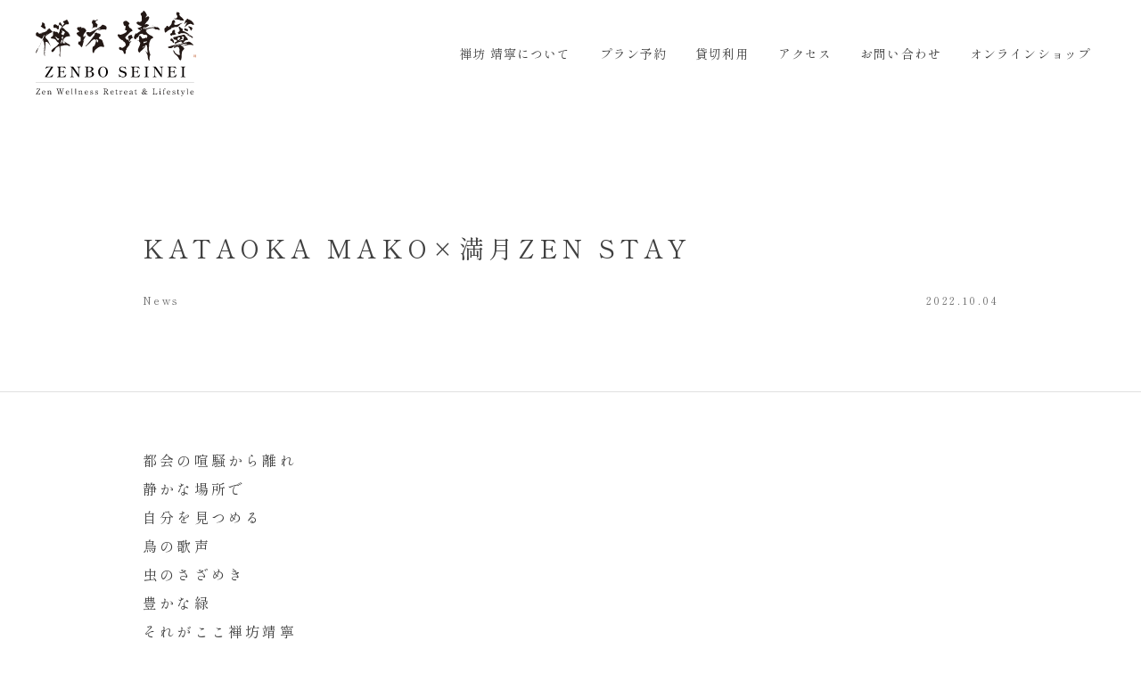

--- FILE ---
content_type: text/html; charset=UTF-8
request_url: https://zenbo-seinei.com/news/kataoka-makox%E6%BA%80%E6%9C%88zen-stay/
body_size: 24033
content:
<!DOCTYPE html><html lang="ja"><head><meta charset="UTF-8"><meta http-equiv="X-UA-Compatible" content="IE=edge"><meta name="viewport" content="width=device-width, initial-scale=1.0"><link
 rel="stylesheet"
 href="https://cdn.jsdelivr.net/npm/destyle.css@1.0.15/destyle.css"
 /><link rel="stylesheet" type="text/css" href="https://cdnjs.cloudflare.com/ajax/libs/slick-carousel/1.9.0/slick.css"/><link rel="stylesheet" type="text/css" href="https://cdnjs.cloudflare.com/ajax/libs/slick-carousel/1.9.0/slick-theme.css"> <script src="https://ajax.googleapis.com/ajax/libs/jquery/3.6.3/jquery.min.js"></script> <script type="text/javascript" src="https://cdnjs.cloudflare.com/ajax/libs/slick-carousel/1.9.0/slick.min.js"></script> <meta name="naver-site-verification" content="c0c902e8f8e152f2fcae6389d33d09eeb5c96f1d" /><link rel="preconnect" href="https://fonts.googleapis.com"><link rel="preconnect" href="https://fonts.gstatic.com" crossorigin><link href="https://fonts.googleapis.com/css2?family=Shippori+Mincho:wght@400;700&display=swap" rel="stylesheet"><meta name='robots' content='max-image-preview:large' /><style>img:is([sizes="auto" i], [sizes^="auto," i]) { contain-intrinsic-size: 3000px 1500px }</style><link rel="preload" href="https://zenbo-seinei.com/wp-content/uploads/2022/12/fac7b6_148bbdf3abdb40afa986836f50397c32_mv2のコピー.jpg" as="image"<link rel='dns-prefetch' href='//cdn.jsdelivr.net' /><link rel='dns-prefetch' href='//www.googletagmanager.com' /><title>KATAOKA MAKO×満月ZEN STAY | 【公式】禅坊 靖寧 | 東経135度の地 淡路島で体験するZEN ｜貸切利用会場｜淡路市</title><meta name="description" content="都会の喧騒から離れ 静かな場所で 自分を見つめる 鳥の歌声 虫のさざめき 豊かな緑 それがここ禅坊靖寧 満月のZEN Stay - 11月8日(火) −11月9日(水) この日でなければ見られない景色が いつでもこの場所にあります いまここ"><link rel="canonical" href="https://zenbo-seinei.com/news/kataoka-makox%e6%ba%80%e6%9c%88zen-stay/"><meta property="og:locale" content="ja_JP"><meta property="og:type" content="article"><meta property="og:image" content="https://zenbo-seinei.com/wp-content/uploads/2022/12/fac7b6_148bbdf3abdb40afa986836f50397c32_mv2のコピー.jpg"><meta property="og:title" content="KATAOKA MAKO×満月ZEN STAY | 【公式】禅坊 靖寧 | 東経135度の地 淡路島で体験するZEN ｜貸切利用会場｜淡路市"><meta property="og:description" content="都会の喧騒から離れ 静かな場所で 自分を見つめる 鳥の歌声 虫のさざめき 豊かな緑 それがここ禅坊靖寧 満月のZEN Stay - 11月8日(火) −11月9日(水) この日でなければ見られない景色が いつでもこの場所にあります いまここ"><meta property="og:url" content="https://zenbo-seinei.com/news/kataoka-makox%e6%ba%80%e6%9c%88zen-stay/"><meta property="og:site_name" content="【公式】禅坊 靖寧 | 東経135度の地 淡路島で体験するZEN ｜貸切利用会場｜淡路市"><meta name="twitter:card" content="summary">  <script type="text/javascript">window._wpemojiSettings = {"baseUrl":"https:\/\/s.w.org\/images\/core\/emoji\/16.0.1\/72x72\/","ext":".png","svgUrl":"https:\/\/s.w.org\/images\/core\/emoji\/16.0.1\/svg\/","svgExt":".svg","source":{"concatemoji":"https:\/\/zenbo-seinei.com\/wp-includes\/js\/wp-emoji-release.min.js?ver=1768962083"}};
/*! This file is auto-generated */
!function(s,n){var o,i,e;function c(e){try{var t={supportTests:e,timestamp:(new Date).valueOf()};sessionStorage.setItem(o,JSON.stringify(t))}catch(e){}}function p(e,t,n){e.clearRect(0,0,e.canvas.width,e.canvas.height),e.fillText(t,0,0);var t=new Uint32Array(e.getImageData(0,0,e.canvas.width,e.canvas.height).data),a=(e.clearRect(0,0,e.canvas.width,e.canvas.height),e.fillText(n,0,0),new Uint32Array(e.getImageData(0,0,e.canvas.width,e.canvas.height).data));return t.every(function(e,t){return e===a[t]})}function u(e,t){e.clearRect(0,0,e.canvas.width,e.canvas.height),e.fillText(t,0,0);for(var n=e.getImageData(16,16,1,1),a=0;a<n.data.length;a++)if(0!==n.data[a])return!1;return!0}function f(e,t,n,a){switch(t){case"flag":return n(e,"\ud83c\udff3\ufe0f\u200d\u26a7\ufe0f","\ud83c\udff3\ufe0f\u200b\u26a7\ufe0f")?!1:!n(e,"\ud83c\udde8\ud83c\uddf6","\ud83c\udde8\u200b\ud83c\uddf6")&&!n(e,"\ud83c\udff4\udb40\udc67\udb40\udc62\udb40\udc65\udb40\udc6e\udb40\udc67\udb40\udc7f","\ud83c\udff4\u200b\udb40\udc67\u200b\udb40\udc62\u200b\udb40\udc65\u200b\udb40\udc6e\u200b\udb40\udc67\u200b\udb40\udc7f");case"emoji":return!a(e,"\ud83e\udedf")}return!1}function g(e,t,n,a){var r="undefined"!=typeof WorkerGlobalScope&&self instanceof WorkerGlobalScope?new OffscreenCanvas(300,150):s.createElement("canvas"),o=r.getContext("2d",{willReadFrequently:!0}),i=(o.textBaseline="top",o.font="600 32px Arial",{});return e.forEach(function(e){i[e]=t(o,e,n,a)}),i}function t(e){var t=s.createElement("script");t.src=e,t.defer=!0,s.head.appendChild(t)}"undefined"!=typeof Promise&&(o="wpEmojiSettingsSupports",i=["flag","emoji"],n.supports={everything:!0,everythingExceptFlag:!0},e=new Promise(function(e){s.addEventListener("DOMContentLoaded",e,{once:!0})}),new Promise(function(t){var n=function(){try{var e=JSON.parse(sessionStorage.getItem(o));if("object"==typeof e&&"number"==typeof e.timestamp&&(new Date).valueOf()<e.timestamp+604800&&"object"==typeof e.supportTests)return e.supportTests}catch(e){}return null}();if(!n){if("undefined"!=typeof Worker&&"undefined"!=typeof OffscreenCanvas&&"undefined"!=typeof URL&&URL.createObjectURL&&"undefined"!=typeof Blob)try{var e="postMessage("+g.toString()+"("+[JSON.stringify(i),f.toString(),p.toString(),u.toString()].join(",")+"));",a=new Blob([e],{type:"text/javascript"}),r=new Worker(URL.createObjectURL(a),{name:"wpTestEmojiSupports"});return void(r.onmessage=function(e){c(n=e.data),r.terminate(),t(n)})}catch(e){}c(n=g(i,f,p,u))}t(n)}).then(function(e){for(var t in e)n.supports[t]=e[t],n.supports.everything=n.supports.everything&&n.supports[t],"flag"!==t&&(n.supports.everythingExceptFlag=n.supports.everythingExceptFlag&&n.supports[t]);n.supports.everythingExceptFlag=n.supports.everythingExceptFlag&&!n.supports.flag,n.DOMReady=!1,n.readyCallback=function(){n.DOMReady=!0}}).then(function(){return e}).then(function(){var e;n.supports.everything||(n.readyCallback(),(e=n.source||{}).concatemoji?t(e.concatemoji):e.wpemoji&&e.twemoji&&(t(e.twemoji),t(e.wpemoji)))}))}((window,document),window._wpemojiSettings);</script> <link rel='stylesheet' id='sbi_styles-css' href='https://zenbo-seinei.com/wp-content/plugins/instagram-feed/css/sbi-styles.min.css?ver=1768962083' type='text/css' media='all' /><style id='wp-emoji-styles-inline-css' type='text/css'>img.wp-smiley, img.emoji {
		display: inline !important;
		border: none !important;
		box-shadow: none !important;
		height: 1em !important;
		width: 1em !important;
		margin: 0 0.07em !important;
		vertical-align: -0.1em !important;
		background: none !important;
		padding: 0 !important;
	}</style><link rel='stylesheet' id='wp-block-library-css' href='https://zenbo-seinei.com/wp-includes/css/dist/block-library/style.min.css?ver=1768962083' type='text/css' media='all' /><style id='classic-theme-styles-inline-css' type='text/css'>/*! This file is auto-generated */
.wp-block-button__link{color:#fff;background-color:#32373c;border-radius:9999px;box-shadow:none;text-decoration:none;padding:calc(.667em + 2px) calc(1.333em + 2px);font-size:1.125em}.wp-block-file__button{background:#32373c;color:#fff;text-decoration:none}</style><style id='filebird-block-filebird-gallery-style-inline-css' type='text/css'>ul.filebird-block-filebird-gallery{margin:auto!important;padding:0!important;width:100%}ul.filebird-block-filebird-gallery.layout-grid{display:grid;grid-gap:20px;align-items:stretch;grid-template-columns:repeat(var(--columns),1fr);justify-items:stretch}ul.filebird-block-filebird-gallery.layout-grid li img{border:1px solid #ccc;box-shadow:2px 2px 6px 0 rgba(0,0,0,.3);height:100%;max-width:100%;-o-object-fit:cover;object-fit:cover;width:100%}ul.filebird-block-filebird-gallery.layout-masonry{-moz-column-count:var(--columns);-moz-column-gap:var(--space);column-gap:var(--space);-moz-column-width:var(--min-width);columns:var(--min-width) var(--columns);display:block;overflow:auto}ul.filebird-block-filebird-gallery.layout-masonry li{margin-bottom:var(--space)}ul.filebird-block-filebird-gallery li{list-style:none}ul.filebird-block-filebird-gallery li figure{height:100%;margin:0;padding:0;position:relative;width:100%}ul.filebird-block-filebird-gallery li figure figcaption{background:linear-gradient(0deg,rgba(0,0,0,.7),rgba(0,0,0,.3) 70%,transparent);bottom:0;box-sizing:border-box;color:#fff;font-size:.8em;margin:0;max-height:100%;overflow:auto;padding:3em .77em .7em;position:absolute;text-align:center;width:100%;z-index:2}ul.filebird-block-filebird-gallery li figure figcaption a{color:inherit}</style><style id='global-styles-inline-css' type='text/css'>:root{--wp--preset--aspect-ratio--square: 1;--wp--preset--aspect-ratio--4-3: 4/3;--wp--preset--aspect-ratio--3-4: 3/4;--wp--preset--aspect-ratio--3-2: 3/2;--wp--preset--aspect-ratio--2-3: 2/3;--wp--preset--aspect-ratio--16-9: 16/9;--wp--preset--aspect-ratio--9-16: 9/16;--wp--preset--color--black: #404040;--wp--preset--color--cyan-bluish-gray: #abb8c3;--wp--preset--color--white: #fff;--wp--preset--color--pale-pink: #f78da7;--wp--preset--color--vivid-red: #cf2e2e;--wp--preset--color--luminous-vivid-orange: #ff6900;--wp--preset--color--luminous-vivid-amber: #fcb900;--wp--preset--color--light-green-cyan: #7bdcb5;--wp--preset--color--vivid-green-cyan: #00d084;--wp--preset--color--pale-cyan-blue: #8ed1fc;--wp--preset--color--vivid-cyan-blue: #0693e3;--wp--preset--color--vivid-purple: #9b51e0;--wp--preset--color--gray: #707070;--wp--preset--color--brown: #6F6655;--wp--preset--color--brown-light: #A28055;--wp--preset--color--brown-medium: #7d7566;--wp--preset--color--brown-dark: #5B513F;--wp--preset--color--red: #DD1111;--wp--preset--color--blue: #1278DE;--wp--preset--gradient--vivid-cyan-blue-to-vivid-purple: linear-gradient(135deg,rgba(6,147,227,1) 0%,rgb(155,81,224) 100%);--wp--preset--gradient--light-green-cyan-to-vivid-green-cyan: linear-gradient(135deg,rgb(122,220,180) 0%,rgb(0,208,130) 100%);--wp--preset--gradient--luminous-vivid-amber-to-luminous-vivid-orange: linear-gradient(135deg,rgba(252,185,0,1) 0%,rgba(255,105,0,1) 100%);--wp--preset--gradient--luminous-vivid-orange-to-vivid-red: linear-gradient(135deg,rgba(255,105,0,1) 0%,rgb(207,46,46) 100%);--wp--preset--gradient--very-light-gray-to-cyan-bluish-gray: linear-gradient(135deg,rgb(238,238,238) 0%,rgb(169,184,195) 100%);--wp--preset--gradient--cool-to-warm-spectrum: linear-gradient(135deg,rgb(74,234,220) 0%,rgb(151,120,209) 20%,rgb(207,42,186) 40%,rgb(238,44,130) 60%,rgb(251,105,98) 80%,rgb(254,248,76) 100%);--wp--preset--gradient--blush-light-purple: linear-gradient(135deg,rgb(255,206,236) 0%,rgb(152,150,240) 100%);--wp--preset--gradient--blush-bordeaux: linear-gradient(135deg,rgb(254,205,165) 0%,rgb(254,45,45) 50%,rgb(107,0,62) 100%);--wp--preset--gradient--luminous-dusk: linear-gradient(135deg,rgb(255,203,112) 0%,rgb(199,81,192) 50%,rgb(65,88,208) 100%);--wp--preset--gradient--pale-ocean: linear-gradient(135deg,rgb(255,245,203) 0%,rgb(182,227,212) 50%,rgb(51,167,181) 100%);--wp--preset--gradient--electric-grass: linear-gradient(135deg,rgb(202,248,128) 0%,rgb(113,206,126) 100%);--wp--preset--gradient--midnight: linear-gradient(135deg,rgb(2,3,129) 0%,rgb(40,116,252) 100%);--wp--preset--font-size--small: 13px;--wp--preset--font-size--medium: 20px;--wp--preset--font-size--large: 36px;--wp--preset--font-size--x-large: 42px;--wp--preset--spacing--20: 0.44rem;--wp--preset--spacing--30: 0.67rem;--wp--preset--spacing--40: 1rem;--wp--preset--spacing--50: 1.5rem;--wp--preset--spacing--60: 2.25rem;--wp--preset--spacing--70: 3.38rem;--wp--preset--spacing--80: 5.06rem;--wp--preset--shadow--natural: 6px 6px 9px rgba(0, 0, 0, 0.2);--wp--preset--shadow--deep: 12px 12px 50px rgba(0, 0, 0, 0.4);--wp--preset--shadow--sharp: 6px 6px 0px rgba(0, 0, 0, 0.2);--wp--preset--shadow--outlined: 6px 6px 0px -3px rgba(255, 255, 255, 1), 6px 6px rgba(0, 0, 0, 1);--wp--preset--shadow--crisp: 6px 6px 0px rgba(0, 0, 0, 1);}:where(.is-layout-flex){gap: 0.5em;}:where(.is-layout-grid){gap: 0.5em;}body .is-layout-flex{display: flex;}.is-layout-flex{flex-wrap: wrap;align-items: center;}.is-layout-flex > :is(*, div){margin: 0;}body .is-layout-grid{display: grid;}.is-layout-grid > :is(*, div){margin: 0;}:where(.wp-block-columns.is-layout-flex){gap: 2em;}:where(.wp-block-columns.is-layout-grid){gap: 2em;}:where(.wp-block-post-template.is-layout-flex){gap: 1.25em;}:where(.wp-block-post-template.is-layout-grid){gap: 1.25em;}.has-black-color{color: var(--wp--preset--color--black) !important;}.has-cyan-bluish-gray-color{color: var(--wp--preset--color--cyan-bluish-gray) !important;}.has-white-color{color: var(--wp--preset--color--white) !important;}.has-pale-pink-color{color: var(--wp--preset--color--pale-pink) !important;}.has-vivid-red-color{color: var(--wp--preset--color--vivid-red) !important;}.has-luminous-vivid-orange-color{color: var(--wp--preset--color--luminous-vivid-orange) !important;}.has-luminous-vivid-amber-color{color: var(--wp--preset--color--luminous-vivid-amber) !important;}.has-light-green-cyan-color{color: var(--wp--preset--color--light-green-cyan) !important;}.has-vivid-green-cyan-color{color: var(--wp--preset--color--vivid-green-cyan) !important;}.has-pale-cyan-blue-color{color: var(--wp--preset--color--pale-cyan-blue) !important;}.has-vivid-cyan-blue-color{color: var(--wp--preset--color--vivid-cyan-blue) !important;}.has-vivid-purple-color{color: var(--wp--preset--color--vivid-purple) !important;}.has-black-background-color{background-color: var(--wp--preset--color--black) !important;}.has-cyan-bluish-gray-background-color{background-color: var(--wp--preset--color--cyan-bluish-gray) !important;}.has-white-background-color{background-color: var(--wp--preset--color--white) !important;}.has-pale-pink-background-color{background-color: var(--wp--preset--color--pale-pink) !important;}.has-vivid-red-background-color{background-color: var(--wp--preset--color--vivid-red) !important;}.has-luminous-vivid-orange-background-color{background-color: var(--wp--preset--color--luminous-vivid-orange) !important;}.has-luminous-vivid-amber-background-color{background-color: var(--wp--preset--color--luminous-vivid-amber) !important;}.has-light-green-cyan-background-color{background-color: var(--wp--preset--color--light-green-cyan) !important;}.has-vivid-green-cyan-background-color{background-color: var(--wp--preset--color--vivid-green-cyan) !important;}.has-pale-cyan-blue-background-color{background-color: var(--wp--preset--color--pale-cyan-blue) !important;}.has-vivid-cyan-blue-background-color{background-color: var(--wp--preset--color--vivid-cyan-blue) !important;}.has-vivid-purple-background-color{background-color: var(--wp--preset--color--vivid-purple) !important;}.has-black-border-color{border-color: var(--wp--preset--color--black) !important;}.has-cyan-bluish-gray-border-color{border-color: var(--wp--preset--color--cyan-bluish-gray) !important;}.has-white-border-color{border-color: var(--wp--preset--color--white) !important;}.has-pale-pink-border-color{border-color: var(--wp--preset--color--pale-pink) !important;}.has-vivid-red-border-color{border-color: var(--wp--preset--color--vivid-red) !important;}.has-luminous-vivid-orange-border-color{border-color: var(--wp--preset--color--luminous-vivid-orange) !important;}.has-luminous-vivid-amber-border-color{border-color: var(--wp--preset--color--luminous-vivid-amber) !important;}.has-light-green-cyan-border-color{border-color: var(--wp--preset--color--light-green-cyan) !important;}.has-vivid-green-cyan-border-color{border-color: var(--wp--preset--color--vivid-green-cyan) !important;}.has-pale-cyan-blue-border-color{border-color: var(--wp--preset--color--pale-cyan-blue) !important;}.has-vivid-cyan-blue-border-color{border-color: var(--wp--preset--color--vivid-cyan-blue) !important;}.has-vivid-purple-border-color{border-color: var(--wp--preset--color--vivid-purple) !important;}.has-vivid-cyan-blue-to-vivid-purple-gradient-background{background: var(--wp--preset--gradient--vivid-cyan-blue-to-vivid-purple) !important;}.has-light-green-cyan-to-vivid-green-cyan-gradient-background{background: var(--wp--preset--gradient--light-green-cyan-to-vivid-green-cyan) !important;}.has-luminous-vivid-amber-to-luminous-vivid-orange-gradient-background{background: var(--wp--preset--gradient--luminous-vivid-amber-to-luminous-vivid-orange) !important;}.has-luminous-vivid-orange-to-vivid-red-gradient-background{background: var(--wp--preset--gradient--luminous-vivid-orange-to-vivid-red) !important;}.has-very-light-gray-to-cyan-bluish-gray-gradient-background{background: var(--wp--preset--gradient--very-light-gray-to-cyan-bluish-gray) !important;}.has-cool-to-warm-spectrum-gradient-background{background: var(--wp--preset--gradient--cool-to-warm-spectrum) !important;}.has-blush-light-purple-gradient-background{background: var(--wp--preset--gradient--blush-light-purple) !important;}.has-blush-bordeaux-gradient-background{background: var(--wp--preset--gradient--blush-bordeaux) !important;}.has-luminous-dusk-gradient-background{background: var(--wp--preset--gradient--luminous-dusk) !important;}.has-pale-ocean-gradient-background{background: var(--wp--preset--gradient--pale-ocean) !important;}.has-electric-grass-gradient-background{background: var(--wp--preset--gradient--electric-grass) !important;}.has-midnight-gradient-background{background: var(--wp--preset--gradient--midnight) !important;}.has-small-font-size{font-size: var(--wp--preset--font-size--small) !important;}.has-medium-font-size{font-size: var(--wp--preset--font-size--medium) !important;}.has-large-font-size{font-size: var(--wp--preset--font-size--large) !important;}.has-x-large-font-size{font-size: var(--wp--preset--font-size--x-large) !important;}
:where(.wp-block-post-template.is-layout-flex){gap: 1.25em;}:where(.wp-block-post-template.is-layout-grid){gap: 1.25em;}
:where(.wp-block-columns.is-layout-flex){gap: 2em;}:where(.wp-block-columns.is-layout-grid){gap: 2em;}
:root :where(.wp-block-pullquote){font-size: 1.5em;line-height: 1.6;}</style><link rel='stylesheet' id='contact-form-7-css' href='https://zenbo-seinei.com/wp-content/cache/autoptimize/autoptimize_single_64ac31699f5326cb3c76122498b76f66.php?ver=1768962083' type='text/css' media='all' /><link rel='stylesheet' id='fullcalendar-css-css' href='https://cdn.jsdelivr.net/npm/fullcalendar@6.1.8/index.global.min.css?ver=1768962083' type='text/css' media='all' /><link rel='stylesheet' id='cc-custom-style-css' href='https://zenbo-seinei.com/wp-content/cache/autoptimize/autoptimize_single_6d9a7ac07fecbfd031e92ad134a1739c.php?ver=1768962083' type='text/css' media='all' /><link rel='stylesheet' id='weglot-css-css' href='https://zenbo-seinei.com/wp-content/cache/autoptimize/autoptimize_single_f0a21b1ef4a430d4261638f4256fb783.php?ver=1768962083' type='text/css' media='all' /><link rel='stylesheet' id='new-flag-css-css' href='https://zenbo-seinei.com/wp-content/cache/autoptimize/autoptimize_single_a286648676f1e98577d4868ebde939ab.php?ver=1768962083' type='text/css' media='all' /><style id='custom-flag-handle-inline-css' type='text/css'>.weglot-flags.flag-0.wg-a0>a:before,.weglot-flags.flag-0.wg-a0>span:before {background-image: url(https://cdn.weglot.com/flags/rectangle_mat/tw.svg); }.weglot-flags.flag-1.wg-a0>a:before,.weglot-flags.flag-1.wg-a0>span:before {background-image: url(https://cdn.weglot.com/flags/shiny/tw.svg); }.weglot-flags.flag-2.wg-a0>a:before,.weglot-flags.flag-2.wg-a0>span:before {background-image: url(https://cdn.weglot.com/flags/square/tw.svg); }.weglot-flags.flag-3.wg-a0>a:before,.weglot-flags.flag-3.wg-a0>span:before {background-image: url(https://cdn.weglot.com/flags/circle/tw.svg); }</style><link rel='stylesheet' id='style-css-css' href='https://zenbo-seinei.com/wp-content/cache/autoptimize/autoptimize_single_3a9fe287c928c5ecc1833b94fb009bee.php?ver=1768962083' type='text/css' media='all' /> <script type="text/javascript" src="https://zenbo-seinei.com/wp-includes/js/jquery/jquery.min.js?ver=1768962083" id="jquery-core-js"></script> <script type="text/javascript" src="https://zenbo-seinei.com/wp-includes/js/jquery/jquery-migrate.min.js?ver=1768962083" id="jquery-migrate-js"></script> <script type="text/javascript" src="https://zenbo-seinei.com/wp-content/cache/autoptimize/autoptimize_single_a952cd53ce26412d2f72092e8645ca8b.php?ver=1768962083" id="wp-weglot-js-js"></script> 
 <script type="text/javascript" src="https://www.googletagmanager.com/gtag/js?id=G-0475WX4M08&amp;ver=1768962083" id="google_gtagjs-js" async></script> <script type="text/javascript" id="google_gtagjs-js-after">window.dataLayer = window.dataLayer || [];function gtag(){dataLayer.push(arguments);}
gtag("set","linker",{"domains":["zenbo-seinei.com"]});
gtag("js", new Date());
gtag("set", "developer_id.dZTNiMT", true);
gtag("config", "G-0475WX4M08");</script> <link rel="https://api.w.org/" href="https://zenbo-seinei.com/wp-json/" /><link rel="alternate" title="JSON" type="application/json" href="https://zenbo-seinei.com/wp-json/wp/v2/news/1149" /><link rel="EditURI" type="application/rsd+xml" title="RSD" href="https://zenbo-seinei.com/xmlrpc.php?rsd" /><meta name="generator" content="WordPress 6.8.3" /><link rel='shortlink' href='https://zenbo-seinei.com/?p=1149' /><link rel="alternate" title="oEmbed (JSON)" type="application/json+oembed" href="https://zenbo-seinei.com/wp-json/oembed/1.0/embed?url=https%3A%2F%2Fzenbo-seinei.com%2Fnews%2Fkataoka-makox%25e6%25ba%2580%25e6%259c%2588zen-stay%2F" /><link rel="alternate" title="oEmbed (XML)" type="text/xml+oembed" href="https://zenbo-seinei.com/wp-json/oembed/1.0/embed?url=https%3A%2F%2Fzenbo-seinei.com%2Fnews%2Fkataoka-makox%25e6%25ba%2580%25e6%259c%2588zen-stay%2F&#038;format=xml" /><meta name="generator" content="Site Kit by Google 1.168.0" /><link rel="alternate" href="https://zenbo-seinei.com/news/kataoka-makox満月zen-stay/" hreflang="ja"/><link rel="alternate" href="https://zenbo-seinei.com/en/news/kataoka-makox満月zen-stay/" hreflang="en"/><link rel="alternate" href="https://zenbo-seinei.com/ko/news/kataoka-makox満月zen-stay/" hreflang="ko"/><link rel="alternate" href="https://zenbo-seinei.com/tw/news/kataoka-makox満月zen-stay/" hreflang="tw"/> <script type="application/json" id="weglot-data">{"website":"https:\/\/zenbo-seinei.com","uid":"e78ccece70","project_slug":"p-e78ccece70","language_from":"ja","language_from_custom_flag":null,"language_from_custom_name":"JA","excluded_paths":[{"type":"CONTAIN","value":"\/mc-event","language_button_displayed":false,"exclusion_behavior":"REDIRECT","excluded_languages":[],"regex":"\/mc\\-event"},{"type":"CONTAIN","value":"\/ichigo-ichie","language_button_displayed":false,"exclusion_behavior":"REDIRECT","excluded_languages":[],"regex":"\/ichigo\\-ichie"},{"type":"IS_EXACTLY","value":"\/mc-events\/\u3010\u65e5\u5e30\u308a\u3011\u5948\u826f\u7950\u5e0c-x-\u7279\u5225\u30d7\u30ed\u30b0\u30e9\u30e0","language_button_displayed":false,"exclusion_behavior":"REDIRECT","excluded_languages":[],"regex":"^\/mc\\-events\/\u3010\u65e5\u5e30\u308a\u3011\u5948\u826f\u7950\u5e0c\\-x\\-\u7279\u5225\u30d7\u30ed\u30b0\u30e9\u30e0$"},{"type":"CONTAIN","value":"\/mc-","language_button_displayed":false,"exclusion_behavior":"REDIRECT","excluded_languages":[],"regex":"\/mc\\-"},{"type":"CONTAIN","value":"\/eventscalendar\/","language_button_displayed":false,"exclusion_behavior":"REDIRECT","excluded_languages":[],"regex":"\/eventscalendar\/"},{"type":"CONTAIN","value":"medialist\/","language_button_displayed":false,"exclusion_behavior":"REDIRECT","excluded_languages":[],"regex":"medialist\/"},{"type":"IS_EXACTLY","value":"\/zenstayplan\/\u3010\u5bbf\u6cca\u3011zen-beauty-wellness-program-\uff0b\u30d5\u30a9\u30c8\u30b0\u30e9\u30d5\u30a1\u30fctanka","language_button_displayed":false,"exclusion_behavior":"REDIRECT","excluded_languages":[],"regex":"^\/zenstayplan\/\u3010\u5bbf\u6cca\u3011zen\\-beauty\\-wellness\\-program\\-\uff0b\u30d5\u30a9\u30c8\u30b0\u30e9\u30d5\u30a1\u30fctanka$"},{"type":"IS_EXACTLY","value":"\/zenstayplan\/stay-zen-beauty-wellness-program-photographer-tanka","language_button_displayed":false,"exclusion_behavior":"REDIRECT","excluded_languages":[],"regex":"^\/zenstayplan\/stay\\-zen\\-beauty\\-wellness\\-program\\-photographer\\-tanka$"},{"type":"IS_EXACTLY","value":"\/zenstayplan\/zen-beauty-wellness-program-tanka","language_button_displayed":false,"exclusion_behavior":"REDIRECT","excluded_languages":[],"regex":"^\/zenstayplan\/zen\\-beauty\\-wellness\\-program\\-tanka$"},{"type":"IS_EXACTLY","value":"\/news\/kataoka-makox\u6e80\u6708zen-stay","language_button_displayed":false,"exclusion_behavior":"REDIRECT","excluded_languages":[],"regex":"^\/news\/kataoka\\-makox\u6e80\u6708zen\\-stay$"},{"type":"IS_EXACTLY","value":"\/zenstayplan\/kataoka-x-zen-stay","language_button_displayed":false,"exclusion_behavior":"REDIRECT","excluded_languages":[],"regex":"^\/zenstayplan\/kataoka\\-x\\-zen\\-stay$"},{"type":"IS_EXACTLY","value":"\/zenstayplan\/kataoka-\u6e80\u6708well-being_zen-stay","language_button_displayed":false,"exclusion_behavior":"REDIRECT","excluded_languages":[],"regex":"^\/zenstayplan\/kataoka\\-\u6e80\u6708well\\-being_zen\\-stay$"},{"type":"IS_EXACTLY","value":"\/news\/kataoka-\u6e80\u6708well-being-x-zen-stay","language_button_displayed":false,"exclusion_behavior":"REDIRECT","excluded_languages":[],"regex":"^\/news\/kataoka\\-\u6e80\u6708well\\-being\\-x\\-zen\\-stay$"},{"type":"IS_EXACTLY","value":"\/mc-events\/kataoka\u6e80\u6708-well-being","language_button_displayed":false,"exclusion_behavior":"REDIRECT","excluded_languages":[],"regex":"^\/mc\\-events\/kataoka\u6e80\u6708\\-well\\-being$"},{"type":"IS_EXACTLY","value":"\/news\/kataoka-well-being-x-zen-stay","language_button_displayed":false,"exclusion_behavior":"REDIRECT","excluded_languages":[],"regex":"^\/news\/kataoka\\-well\\-being\\-x\\-zen\\-stay$"},{"type":"IS_EXACTLY","value":"\/news\/kataoka-makoxzen-stay","language_button_displayed":false,"exclusion_behavior":"REDIRECT","excluded_languages":[],"regex":"^\/news\/kataoka\\-makoxzen\\-stay$"},{"type":"IS_EXACTLY","value":"\/zenstayplan\/kataoka-well-being_zen-stay","language_button_displayed":false,"exclusion_behavior":"REDIRECT","excluded_languages":[],"regex":"^\/zenstayplan\/kataoka\\-well\\-being_zen\\-stay$"},{"type":"START_WITH","value":"\/series\/","language_button_displayed":false,"exclusion_behavior":"REDIRECT","excluded_languages":[],"regex":"^\/series\/"},{"type":"START_WITH","value":"\/eventcalendar","language_button_displayed":false,"exclusion_behavior":"REDIRECT","excluded_languages":[],"regex":"^\/eventcalendar"},{"type":"START_WITH","value":"\/page\/","language_button_displayed":false,"exclusion_behavior":"REDIRECT","excluded_languages":[],"regex":"^\/page\/"},{"type":"CONTAIN","value":"\/search","language_button_displayed":false,"exclusion_behavior":"REDIRECT","excluded_languages":[],"regex":"\/search"},{"type":"START_WITH","value":"\/search","language_button_displayed":true,"exclusion_behavior":"REDIRECT","excluded_languages":[],"regex":"^\/search"}],"excluded_blocks":[{"value":".screen-reader-text","description":null},{"value":".event-count","description":null},{"value":".mc-list-details","description":null},{"value":".tribe-event-date-start","description":null},{"value":".hamburgerBtn__text","description":null},{"value":".footer__recaptcha","description":null}],"custom_settings":{"button_style":{"custom_css":"","is_dropdown":true,"with_flags":false,"full_name":false,"with_name":true,"flag_type":"rectangle_mat"},"wp_user_version":"4.2.6","switchers":[{"templates":{"name":"default","hash":"095ffb8d22f66be52959023fa4eeb71a05f20f73"},"location":[],"style":{"with_flags":false,"flag_type":"rectangle_mat","with_name":true,"full_name":false,"is_dropdown":true}}],"translate_email":true,"translate_search":true,"translate_amp":false},"pending_translation_enabled":false,"curl_ssl_check_enabled":true,"custom_css":null,"languages":[{"language_to":"en","custom_code":null,"custom_name":null,"custom_local_name":null,"provider":null,"enabled":true,"automatic_translation_enabled":true,"deleted_at":null,"connect_host_destination":null,"custom_flag":null},{"language_to":"ko","custom_code":null,"custom_name":null,"custom_local_name":null,"provider":null,"enabled":true,"automatic_translation_enabled":true,"deleted_at":null,"connect_host_destination":null,"custom_flag":null},{"language_to":"a0","custom_code":"tw","custom_name":"Traditional Chinese","custom_local_name":"\u4e2d\u6587 (\u7e41\u9ad4)","provider":null,"enabled":true,"automatic_translation_enabled":true,"deleted_at":null,"connect_host_destination":null,"custom_flag":"tw"}],"organization_slug":"w-eb88c53d65","api_domain":"cdn-api-weglot.com","product":"1.0","current_language":"ja","switcher_links":{"ja":"https:\/\/zenbo-seinei.com\/news\/kataoka-makox\u6e80\u6708zen-stay\/?wg-choose-original=true","en":"https:\/\/zenbo-seinei.com\/en\/news\/kataoka-makox\u6e80\u6708zen-stay\/?wg-choose-original=false","ko":"https:\/\/zenbo-seinei.com\/ko\/news\/kataoka-makox\u6e80\u6708zen-stay\/?wg-choose-original=false","a0":"https:\/\/zenbo-seinei.com\/tw\/news\/kataoka-makox\u6e80\u6708zen-stay\/?wg-choose-original=false"},"original_path":"\/news\/kataoka-makox\u6e80\u6708zen-stay\/"}</script>  <script type="text/javascript">( function( w, d, s, l, i ) {
				w[l] = w[l] || [];
				w[l].push( {'gtm.start': new Date().getTime(), event: 'gtm.js'} );
				var f = d.getElementsByTagName( s )[0],
					j = d.createElement( s ), dl = l != 'dataLayer' ? '&l=' + l : '';
				j.async = true;
				j.src = 'https://www.googletagmanager.com/gtm.js?id=' + i + dl;
				f.parentNode.insertBefore( j, f );
			} )( window, document, 'script', 'dataLayer', 'GTM-NN3QK66' );</script> <link rel="icon" href="https://zenbo-seinei.com/wp-content/uploads/2022/12/cropped-最新_Logo_1205_禅坊靖寧5-03-32x32.jpg" sizes="32x32" /><link rel="icon" href="https://zenbo-seinei.com/wp-content/uploads/2022/12/cropped-最新_Logo_1205_禅坊靖寧5-03-192x192.jpg" sizes="192x192" /><link rel="apple-touch-icon" href="https://zenbo-seinei.com/wp-content/uploads/2022/12/cropped-最新_Logo_1205_禅坊靖寧5-03-180x180.jpg" /><meta name="msapplication-TileImage" content="https://zenbo-seinei.com/wp-content/uploads/2022/12/cropped-最新_Logo_1205_禅坊靖寧5-03-270x270.jpg" /><style type="text/css" id="wp-custom-css">@media screen and (max-width: 480px) {
body .is-layout-flex {
    display: flex;
    flex-direction: column;
	margin-left: 10px;
	margin-right: 10px;
}
}

.new-year-calendar .tribe-events-calendar-month__body .tribe-events-calendar-month__week:nth-child(-n+4){
	display: none!important;
}</style></head><body class="wp-singular news-template-default single single-news postid-1149 wp-theme-zenbo"><style></style><header class="header"><nav class="header__nav nav"><ul class="nav__list"><li class="top nav__item"><a href="https://zenbo-seinei.com/" class="nav__link">トップ</a></li><li class="nav__item"><a href="https://zenbo-seinei.com/about/" class="nav__link">禅坊 靖寧について</a><div class="hover-buffer"></div><ul class="sub-menu"><li class="sub-menu__item nav__item"><a href="/about#about01" class="sub-menu__link">コンセプト</a></li><li class="sub-menu__item nav__item"><a href="/about#about02" class="sub-menu__link">建築</a></li><li class="sub-menu__item nav__item"><a href="/about#about03" class="sub-menu__link">ZENリトリート</a></li><li class="sub-menu__item nav__item"><a href="/about#about04" class="sub-menu__link">禅坊料理</a></li><li class="sub-menu__item nav__item"><a href="https://zenbo-seinei.com/hida/" class="sub-menu__link">インテリア</a></li><li class="sub-menu__item nav__item"><a href="https://zenbo-seinei.com/news/" class="sub-menu__link">お知らせ</a></li><li class="sub-menu__item nav__item"><a href="https://zenbo-seinei.com/archives/" class="sub-menu__link">アーカイブ</a></li></ul></li><li class="nav__item"><a href="https://zenbo-seinei.com/plan/" class="nav__link">プラン予約</a><div class="hover-buffer"></div><ul class="sub-menu"><li class="sub-menu__item nav__item"><a href="https://zenbo-seinei.com/onedayplan/" class="sub-menu__link">日帰り</a></li><li class="sub-menu__item nav__item"><a href="https://zenbo-seinei.com/zenstayplan/" class="sub-menu__link">宿泊</a></li><li class="sub-menu__item nav__item"><a href="https://zenbo-seinei.com/winter-zen-retreat/" class="sub-menu__link">【冬季限定】お籠りZEN Retreat</a></li><li class="sub-menu__item nav__item"><a href="https://zenbo-seinei.com/instructor/" class="sub-menu__link">講師</a></li></ul></li><li class="nav__item"><a href="https://zenbo-seinei.com/spacerental/" class="nav__link">貸切利用</a></li><li class="nav__item"><a href="https://zenbo-seinei.com/access/" class="nav__link">アクセス</a><div class="hover-buffer"></div><ul class="sub-menu"><li class="sub-menu__item nav__item"><a href="https://zenbo-seinei.com/access/" class="sub-menu__link">アクセス</a></li><li class="sub-menu__item nav__item"><a href="https://zenbo-seinei.com/busticket/" class="sub-menu__link">予約者特典 – 直通往復バスチケット</a></li></ul></li><li class="nav__item"><a href="https://zenbo-seinei.com/contact/" class="nav__link">お問い合わせ</a><div class="hover-buffer"></div><ul class="sub-menu"><li class="sub-menu__item nav__item"><a href="https://zenbo-seinei.com/contact/" class="sub-menu__link">お問い合わせ</a></li><li class="sub-menu__item nav__item"><a href="https://zenbo-seinei.com/faq/" class="sub-menu__link">よくある質問</a></li><li class="sub-menu__item nav__item"><a href="https://zenbo-seinei.com/recruit/" class="sub-menu__link">スタッフ募集</a></li></ul></li><li class="nav__item"><a target="_blank" href="https://zenboseineionlinestore.com/" class="nav__link">オンラインショップ</a></li></ul></nav><div class="header__weglot"><aside data-wg-notranslate="" class="country-selector weglot-dropdown close_outside_click closed weglot-shortcode wg-" tabindex="0" aria-expanded="false" aria-label="Language selected: JA"><input id="wg6970382355e2e6.3515565217689620834" class="weglot_choice" type="checkbox" name="menu"/><label data-l="ja" tabindex="-1" for="wg6970382355e2e6.3515565217689620834" class="wgcurrent wg-li weglot-lang weglot-language flag-0 wg-ja" data-code-language="wg-ja" data-name-language="JA"><span class="wglanguage-name">JA</span></label><ul role="none"><li data-l="en" class="wg-li weglot-lang weglot-language flag-0 wg-en" data-code-language="en" role="option"><a title="Language switcher : English" class="weglot-language-en" role="option" data-wg-notranslate="" href="https://zenbo-seinei.com/en/news/kataoka-makox満月zen-stay/?wg-choose-original=false">EN</a></li><li data-l="ko" class="wg-li weglot-lang weglot-language flag-0 wg-ko" data-code-language="ko" role="option"><a title="Language switcher : Korean" class="weglot-language-ko" role="option" data-wg-notranslate="" href="https://zenbo-seinei.com/ko/news/kataoka-makox満月zen-stay/?wg-choose-original=false">KO</a></li><li data-l="tw" class="wg-li weglot-lang weglot-language flag-0 wg-a0" data-code-language="a0" role="option"><a title="Language switcher : Traditional Chinese" class="weglot-language-tw" role="option" data-wg-notranslate="" href="https://zenbo-seinei.com/tw/news/kataoka-makox満月zen-stay/?wg-choose-original=false">TW</a></li></ul></aside></div></header><div id="weglot_here" class="tabsp spweglot"><aside data-wg-notranslate="" class="country-selector weglot-dropdown close_outside_click closed weglot-shortcode wg-" tabindex="0" aria-expanded="false" aria-label="Language selected: JA"><input id="wg69703823563054.501809101768962083431" class="weglot_choice" type="checkbox" name="menu"/><label data-l="ja" tabindex="-1" for="wg69703823563054.501809101768962083431" class="wgcurrent wg-li weglot-lang weglot-language flag-0 wg-ja" data-code-language="wg-ja" data-name-language="JA"><span class="wglanguage-name">JA</span></label><ul role="none"><li data-l="en" class="wg-li weglot-lang weglot-language flag-0 wg-en" data-code-language="en" role="option"><a title="Language switcher : English" class="weglot-language-en" role="option" data-wg-notranslate="" href="https://zenbo-seinei.com/en/news/kataoka-makox満月zen-stay/?wg-choose-original=false">EN</a></li><li data-l="ko" class="wg-li weglot-lang weglot-language flag-0 wg-ko" data-code-language="ko" role="option"><a title="Language switcher : Korean" class="weglot-language-ko" role="option" data-wg-notranslate="" href="https://zenbo-seinei.com/ko/news/kataoka-makox満月zen-stay/?wg-choose-original=false">KO</a></li><li data-l="tw" class="wg-li weglot-lang weglot-language flag-0 wg-a0" data-code-language="a0" role="option"><a title="Language switcher : Traditional Chinese" class="weglot-language-tw" role="option" data-wg-notranslate="" href="https://zenbo-seinei.com/tw/news/kataoka-makox満月zen-stay/?wg-choose-original=false">TW</a></li></ul></aside></div><div class="hamburgerBtn home__hamburgerBtn"> <button class="hamburgerBtn__wrap" id="menuBtn" tabindex="0" aria-expanded="false" aria-controls="modalMenu" aria-label="メニューを開く"> <span class="hamburgerBtn__line"></span> <span class="hamburgerBtn__line"></span> <span class="hamburgerBtn__line"></span><p class="hamburgerBtn__text">MENU</p> </button></div><nav class="hamburgerNav" id="modalMenu" aria-hidden="true"><div class="hamburgerNav__wrap"> <a href="https://zenbo-seinei.com"><img class="hamburgerNav__logo" src="https://zenbo-seinei.com/wp-content/themes/zenbo/media/images/zenboLogoNew.svg" alt="禅坊 靖寧のロゴ"></a><ul class="hamburgerNav__list"><li class="hamburgerNav__item"><a href="https://zenbo-seinei.com/about/" class="hamburgerNav__link">禅坊 靖寧について<span class="hamburgerNav__title-en">about zenbo</span></a><ul class="sub-menu"><li class="sub-menu__item hamburgerNav__item"><a href="/about/about#01" class="sub-menu__link">コンセプト</a></li><li class="sub-menu__item hamburgerNav__item"><a href="/about/about#02" class="sub-menu__link">建築</a></li><li class="sub-menu__item hamburgerNav__item"><a href="/about/about#03" class="sub-menu__link">ZENリトリート</a></li><li class="sub-menu__item hamburgerNav__item"><a href="/about/about#04" class="sub-menu__link">禅坊料理</a></li><li class="sub-menu__item hamburgerNav__item"><a href="https://zenbo-seinei.com/hida/" class="sub-menu__link">インテリア</a></li><li class="sub-menu__item hamburgerNav__item"><a href="https://zenbo-seinei.com/news/" class="sub-menu__link">お知らせ</a></li><li class="sub-menu__item hamburgerNav__item"><a href="https://zenbo-seinei.com/archives/" class="sub-menu__link">アーカイブ</a></li></ul></li><li class="hamburgerNav__item"><a href="https://zenbo-seinei.com/plan/" class="hamburgerNav__link">プラン予約<span class="hamburgerNav__title-en">reservation</span></a><ul class="sub-menu"><li class="sub-menu__item hamburgerNav__item"><a href="https://zenbo-seinei.com/onedayplan/" class="sub-menu__link">日帰りプラン</a></li><li class="sub-menu__item hamburgerNav__item"><a href="https://zenbo-seinei.com/zenstayplan/" class="sub-menu__link">宿泊プラン</a></li><li class="sub-menu__item hamburgerNav__item"><a href="https://zenbo-seinei.com/winter-zen-retreat/" class="sub-menu__link">【冬季限定】お籠りZEN Retreat</a></li><li class="sub-menu__item hamburgerNav__item"><a href="https://zenbo-seinei.com/instructor/" class="sub-menu__link">講師</a></li></ul></li><li class="hamburgerNav__item"><a href="https://zenbo-seinei.com/spacerental/" class="hamburgerNav__link">貸切利用<span class="hamburgerNav__title-en">space rental</span></a></li><li class="hamburgerNav__item"><a href="https://zenbo-seinei.com/access/" class="hamburgerNav__link">アクセス<span class="hamburgerNav__title-en">access</span></a><ul class="sub-menu"><li class="sub-menu__item hamburgerNav__item"><a href="https://zenbo-seinei.com/access/" class="sub-menu__link">アクセス</a></li><li class="sub-menu__item hamburgerNav__item"><a href="https://zenbo-seinei.com/busticket/" class="sub-menu__link">直通往復バスチケット</a></li></ul></li><li class="hamburgerNav__item"><a target="_blank" href="https://zenboseineionlinestore.com/" class="hamburgerNav__link">オンラインショップ<span class="hamburgerNav__title-en">online shop</span></a></li></ul><div class="hamburgerNav__reservationButton"> <a class="hamburgerNav__button buttonBlack" href="https://zenbo-seinei.urkt.in/direct/offices/587/courses" target="_blank"><img src="https://zenbo-seinei.com/wp-content/themes/zenbo/media/images/icon-onedayplan02.svg" alt="日帰り予約のアイコン">日帰り予約</a> <a class="hamburgerNav__button buttonBlack" href="https://rsv.temanasi.jp/29/room/search" target="_blank"><img src="https://zenbo-seinei.com/wp-content/themes/zenbo/media/images/icon-stayplan02.svg" alt="宿泊予約のアイコン">宿泊予約</a></div><div class="hamburgerNav__sns"> <a href="https://www.instagram.com/zenbo_seinei/" target="_blank"><img src="https://zenbo-seinei.com/wp-content/themes/zenbo/media/images/icon-instagram-gray.svg" alt="インスタグラムのアイコン"></a> <a href="https://www.facebook.com/profile.php?id=61569688619270" target="_blank"><img src="https://zenbo-seinei.com/wp-content/themes/zenbo/media/images/icon-facebook-gray.svg" alt="フェイスブックのアイコン"></a> <a href="https://www.youtube.com/@ZenboSeinei/featured" target="_blank"><img src="https://zenbo-seinei.com/wp-content/themes/zenbo/media/images/icon-youtube-gray.svg" alt="Youtubeのアイコン"></a></div><ul class="hamburgerNav__subMenu"><li class="hamburgerNav__subMenuItem"><a href="https://zenbo-seinei.com/news/" class="hamburgerNav__subMenuLink">お知らせ</a></li><li class="hamburgerNav__subMenuItem"><a href="https://zenbo-seinei.com/contact/" class="hamburgerNav__subMenuLink">お問い合わせ</a></li><li class="hamburgerNav__subMenuItem"><a href="https://zenbo-seinei.com/recruit/" class="hamburgerNav__subMenuLink">スタッフ募集</a></li><li class="hamburgerNav__subMenuItem"><a href="https://zenbo-seinei.com/wp-content/uploads/2026/01/プライバシーポリシー_20260108.pdf" class="hamburgerNav__subMenuLink">プライバシーポリシー</a></li><li class="hamburgerNav__subMenuItem"><a href="https://zenbo-seinei.com/wp-content/uploads/2022/12/禅坊靖寧利用規約_202206.pdf" class="hamburgerNav__subMenuLink">利用規約</a></li></ul><ul class="hamburgerNav__weglot"><li class="weglot-lang hamburgerNav__weglotItem"><a href="https://zenbo-seinei.com/news/kataoka-makox満月zen-stay/?wg-choose-original=true" class="hamburgerNav__weglotLink" data-wg-notranslate="true">JA</a></li><li class="weglot-lang hamburgerNav__weglotItem"><a href="https://zenbo-seinei.com/en/news/kataoka-makox満月zen-stay/?wg-choose-original=false" title="English" class="hamburgerNav__weglotLink" data-wg-notranslate="true">EN</a></li><li class="weglot-lang hamburgerNav__weglotItem"><a href="https://zenbo-seinei.com/ko/news/kataoka-makox満月zen-stay/?wg-choose-original=false" title="한국어" class="hamburgerNav__weglotLink" data-wg-notranslate="true">KO</a></li><li class="weglot-lang hamburgerNav__weglotItem"><a href="https://zenbo-seinei.com/tw/news/kataoka-makox満月zen-stay/?wg-choose-original=false" title="中文 (繁體)" class="hamburgerNav__weglotLink" data-wg-notranslate="true">TW</a></li></ul><div id="focusTrap" tabindex="0"></div></div></nav><div class="fixedContainer pctab"><div class="fixedContainer__sns"> <a href="https://www.instagram.com/zenbo_seinei/" target="_blank"><img src="https://zenbo-seinei.com/wp-content/themes/zenbo/media/images/icon-instagram-gray.svg" alt="インスタグラムのアイコン"></a> <a href="https://www.facebook.com/profile.php?id=61569688619270" target="_blank"><img src="https://zenbo-seinei.com/wp-content/themes/zenbo/media/images/icon-facebook-gray.svg" alt="フェイスブックのアイコン"></a> <a href="https://www.youtube.com/@ZenboSeinei/featured" target="_blank"><img src="https://zenbo-seinei.com/wp-content/themes/zenbo/media/images/icon-youtube-gray.svg" alt="Youtubeのアイコン"></a></div><div class="fixedContainer__reserve"> <a class="fixedContainer__calendar" onclick="document.querySelector('.popupCalendar').classList.add('active'); document.querySelector('.blackwrap').classList.add('active'); document.querySelector('.closeBtn').classList.add('active')"> <svg data-name="レイヤー 1" xmlns="http://www.w3.org/2000/svg" viewBox="0 0 20 19.34"> <path d="M18.43,3.15c.18,0,.32.14.32.32v14.3c0,.18-.14.32-.32.32H1.57c-.18,0-.32-.14-.32-.32V3.47c0-.18.14-.32.32-.32h16.86M18.43,1.9H1.57c-.87,0-1.57.7-1.57,1.57v14.3c0,.87.7,1.57,1.57,1.57h16.86c.87,0,1.57-.7,1.57-1.57V3.47c0-.87-.7-1.57-1.57-1.57h0Z" style="fill: currentColor"/> <g> <rect x="4.68" y=".26" width="1.59" height="3.8" rx=".35" ry=".35" style="fill: currentColor"/> <rect x="13.73" y=".26" width="1.59" height="3.8" rx=".35" ry=".35" style="fill: currentColor"/> </g> <g> <g> <rect x="4.19" y="7.2" width="2.6" height="2.6" rx=".4" ry=".4" style="fill: currentColor"/> <rect x="13.22" y="7.2" width="2.6" height="2.6" rx=".4" ry=".4" style="fill: currentColor"/> <rect x="8.7" y="7.2" width="2.6" height="2.6" rx=".4" ry=".4" style="fill: currentColor"/> </g> <g> <rect x="4.19" y="11.45" width="2.6" height="2.6" rx=".4" ry=".4" style="fill: currentColor"/> <rect x="13.22" y="11.45" width="2.6" height="2.6" rx=".4" ry=".4" style="fill: currentColor"/> <rect x="8.7" y="11.45" width="2.6" height="2.6" rx=".4" ry=".4" style="fill: currentColor"/> </g> </g> </svg> </a> <a class="fixedContainer__oneday" href="https://zenbo-seinei.urkt.in/direct/offices/587/courses" target="_blank"> <img src="https://zenbo-seinei.com/wp-content/themes/zenbo/media/images/icon-onedayplan02.svg" alt="日帰り予約のアイコン"> 日帰り予約 </a> <a class="fixedContainer__stay" href="https://rsv.temanasi.jp/29/room/search" target="_blank"> <img src="https://zenbo-seinei.com/wp-content/themes/zenbo/media/images/icon-stayplan02.svg" alt="宿泊予約のアイコン"> 宿泊予約 </a></div></div><div class="fixedContainer sp in"><div class="fixedContainer__sns"> <a href="https://www.instagram.com/zenbo_seinei/" target="_blank"><img src="https://zenbo-seinei.com/wp-content/themes/zenbo/media/images/icon-instagram-gray.svg" alt="インスタグラムのアイコン"></a> <a href="https://www.facebook.com/profile.php?id=61569688619270" target="_blank"><img src="https://zenbo-seinei.com/wp-content/themes/zenbo/media/images/icon-facebook-gray.svg" alt="フェイスブックのアイコン"></a> <a href="https://www.youtube.com/@ZenboSeinei/featured" target="_blank"><img src="https://zenbo-seinei.com/wp-content/themes/zenbo/media/images/icon-youtube-gray.svg" alt="Youtubeのアイコン"></a></div><div class="fixedContainer__reserve"> <a class="fixedContainer__calendar" onclick="document.querySelector('.popupCalendar').classList.add('active'); document.querySelector('.blackwrap').classList.add('active'); document.querySelector('.closeBtn').classList.add('active')"> <svg data-name="レイヤー 1" xmlns="http://www.w3.org/2000/svg" viewBox="0 0 20 19.34"> <path d="M18.43,3.15c.18,0,.32.14.32.32v14.3c0,.18-.14.32-.32.32H1.57c-.18,0-.32-.14-.32-.32V3.47c0-.18.14-.32.32-.32h16.86M18.43,1.9H1.57c-.87,0-1.57.7-1.57,1.57v14.3c0,.87.7,1.57,1.57,1.57h16.86c.87,0,1.57-.7,1.57-1.57V3.47c0-.87-.7-1.57-1.57-1.57h0Z" style="fill: currentColor"/> <g> <rect x="4.68" y=".26" width="1.59" height="3.8" rx=".35" ry=".35" style="fill: currentColor"/> <rect x="13.73" y=".26" width="1.59" height="3.8" rx=".35" ry=".35" style="fill: currentColor"/> </g> <g> <g> <rect x="4.19" y="7.2" width="2.6" height="2.6" rx=".4" ry=".4" style="fill: currentColor"/> <rect x="13.22" y="7.2" width="2.6" height="2.6" rx=".4" ry=".4" style="fill: currentColor"/> <rect x="8.7" y="7.2" width="2.6" height="2.6" rx=".4" ry=".4" style="fill: currentColor"/> </g> <g> <rect x="4.19" y="11.45" width="2.6" height="2.6" rx=".4" ry=".4" style="fill: currentColor"/> <rect x="13.22" y="11.45" width="2.6" height="2.6" rx=".4" ry=".4" style="fill: currentColor"/> <rect x="8.7" y="11.45" width="2.6" height="2.6" rx=".4" ry=".4" style="fill: currentColor"/> </g> </g> </svg> </a> <a class="fixedContainer__oneday" href="https://zenbo-seinei.urkt.in/direct/offices/587/courses" target="_blank"> <img src="https://zenbo-seinei.com/wp-content/themes/zenbo/media/images/icon-onedayplan02.svg" alt="日帰り予約のアイコン"> 日帰り予約 </a> <a class="fixedContainer__stay" href="https://rsv.temanasi.jp/29/room/search" target="_blank"> <img src="https://zenbo-seinei.com/wp-content/themes/zenbo/media/images/icon-stayplan02.svg" alt="宿泊予約のアイコン"> 宿泊予約 </a></div></div><div class="popupCalendar"><div class="popupCalendar__calendar"><div id="popup-calendar" class=""></div></div></div><div class="closeBtn" tabindex="0"><div class="closeBtn__wrap" onclick="document.querySelector('.popupCalendar').classList.remove('active'); document.querySelector('.blackwrap').classList.remove('active'); document.querySelector('.closeBtn').classList.remove('active');"> <span class="closeBtn__line"></span> <span class="closeBtn__line"></span><p class="closeBtn__text">CLOSE</p></div></div><div class="blackwrap" onclick="document.querySelector('.popupCalendar').classList.remove('active'); document.querySelector('.blackwrap').classList.remove('active'); document.querySelector('.closeBtn').classList.remove('active');"></div><div class="pageHeader"><div class="pageHeader__logo"> <a href="https://zenbo-seinei.com/"> <img src="https://zenbo-seinei.com/wp-content/themes/zenbo/media/images/zenboLogoNew.svg" alt="禅坊靖寧のロゴ"> </a></div><nav class="pageHeader__nav nav"><ul class="nav__list"><li class="top nav__item"><a href="https://zenbo-seinei.com/" class="nav__link">トップ</a></li><li class="nav__item"><a href="https://zenbo-seinei.com/about/" class="nav__link">禅坊 靖寧について</a><div class="hover-buffer"></div><ul class="sub-menu"><li class="sub-menu__item nav__item"><a href="/about#about01" class="sub-menu__link">コンセプト</a></li><li class="sub-menu__item nav__item"><a href="/about#about02" class="sub-menu__link">建築</a></li><li class="sub-menu__item nav__item"><a href="/about#about03" class="sub-menu__link">ZENリトリート</a></li><li class="sub-menu__item nav__item"><a href="/about#about04" class="sub-menu__link">禅坊料理</a></li><li class="sub-menu__item nav__item"><a href="https://zenbo-seinei.com/hida/" class="sub-menu__link">インテリア</a></li><li class="sub-menu__item nav__item"><a href="https://zenbo-seinei.com/news/" class="sub-menu__link">お知らせ</a></li><li class="sub-menu__item nav__item"><a href="https://zenbo-seinei.com/archives/" class="sub-menu__link">アーカイブ</a></li></ul></li><li class="nav__item"><a href="https://zenbo-seinei.com/plan/" class="nav__link">プラン予約</a><div class="hover-buffer"></div><ul class="sub-menu"><li class="sub-menu__item nav__item"><a href="https://zenbo-seinei.com/onedayplan/" class="sub-menu__link">日帰り</a></li><li class="sub-menu__item nav__item"><a href="https://zenbo-seinei.com/zenstayplan/" class="sub-menu__link">宿泊</a></li><li class="sub-menu__item nav__item"><a href="https://zenbo-seinei.com/winter-zen-retreat/" class="sub-menu__link">【冬季限定】お籠りZEN Retreat</a></li><li class="sub-menu__item nav__item"><a href="https://zenbo-seinei.com/instructor/" class="sub-menu__link">講師</a></li></ul></li><li class="nav__item"><a href="https://zenbo-seinei.com/spacerental/" class="nav__link">貸切利用</a></li><li class="nav__item"><a href="https://zenbo-seinei.com/access/" class="nav__link">アクセス</a><div class="hover-buffer"></div><ul class="sub-menu"><li class="sub-menu__item nav__item"><a href="https://zenbo-seinei.com/access/" class="sub-menu__link">アクセス</a></li><li class="sub-menu__item nav__item"><a href="https://zenbo-seinei.com/busticket/" class="sub-menu__link">予約者特典 – 直通往復バスチケット</a></li></ul></li><li class="nav__item"><a href="https://zenbo-seinei.com/contact/" class="nav__link">お問い合わせ</a><div class="hover-buffer"></div><ul class="sub-menu"><li class="sub-menu__item nav__item"><a href="https://zenbo-seinei.com/contact/" class="sub-menu__link">お問い合わせ</a></li><li class="sub-menu__item nav__item"><a href="https://zenbo-seinei.com/faq/" class="sub-menu__link">よくある質問</a></li><li class="sub-menu__item nav__item"><a href="https://zenbo-seinei.com/recruit/" class="sub-menu__link">スタッフ募集</a></li></ul></li><li class="nav__item"><a target="_blank" href="https://zenboseineionlinestore.com/" class="nav__link">オンラインショップ</a></li></ul></nav></div><div id="content" class="news"><div class="news__header newsHeader"><div class="newsHeader__title title"><h2 class="title__main">KATAOKA MAKO×満月ZEN STAY</h2><div class="newsHeader__subContainer"> <a href="https://zenbo-seinei.com/news/" class="title__sub">News</a><p class="newsHeader__date">2022.10.04</p></div></div></div><div class="news__theContent"><div style="height:20px" aria-hidden="true" class="wp-block-spacer"></div><p id="viewer-foo">都会の喧騒から離れ</p><p id="viewer-89n9m">静かな場所で</p><p id="viewer-c66e4">自分を見つめる</p><p id="viewer-5hf3b">鳥の歌声</p><p id="viewer-4hoc4">虫のさざめき</p><p id="viewer-53rmg">豊かな緑</p><p id="viewer-38ops">それがここ禅坊靖寧</p><div style="height:20px" aria-hidden="true" class="wp-block-spacer"></div><figure class="wp-block-image"><img decoding="async" src="https://static.wixstatic.com/media/c26b09_8f62bdac91194ad18ed53ed80f57c991~mv2.png/v1/fill/w_1378,h_924,al_c,q_90,enc_auto/c26b09_8f62bdac91194ad18ed53ed80f57c991~mv2.png" alt=""/></figure><h5 class="wp-block-heading" id="viewer-8m9o6"></h5><p id="viewer-3680e"><strong>満月のZEN Stay &#8211; 11月8日(火) −11月9日(水)</strong></p><p id="viewer-1e25l">この日でなければ見られない景色が</p><p id="viewer-ql3q">いつでもこの場所にあります</p><p id="viewer-a473h">いまここ</p><p id="viewer-284j5">マインドフルネスな体験を</p><p><a href="https://zenbo-seinei.com/kataoka" target="_blank" rel="noreferrer noopener"></a></p><div class="wp-block-buttons is-content-justification-center is-layout-flex wp-container-core-buttons-is-layout-16018d1d wp-block-buttons-is-layout-flex"><div class="wp-block-button has-custom-font-size has-small-font-size"><a class="wp-block-button__link has-black-background-color has-background wp-element-button" href="https://zenbo-seinei.com/kataoka" style="border-radius:0px">詳細はこちら</a></div></div><div style="height:50px" aria-hidden="true" class="wp-block-spacer"></div><hr class="wp-block-separator has-alpha-channel-opacity"/><div style="height:50px" aria-hidden="true" class="wp-block-spacer"></div><figure class="wp-block-image"><img decoding="async" src="https://static.wixstatic.com/media/fac7b6_148bbdf3abdb40afa986836f50397c32~mv2.webp" alt=""/></figure><p id="viewer-1sdte"><strong>インストラクター：KATAOKA MAKO</strong></p><p id="viewer-5pn76">内面から出る美しさや健康の大切さが人生の豊かさに繋がっていくことを発信していきたく、ウェルビーイングを軸に活動を行っている元</p><p id="viewer-a6o8l">ヨガの哲学やアンガーマネジメント、コーチングの要素を取り入れながら、</p><p id="viewer-3sugd">“自分らしい生き方を見つけること”をテーマとして活動をしている。</p></div><div class="news__contentFooter newsContentFooter"> <a class="newsContentFooter__button button button--back" href="https://zenbo-seinei.com/news/"> <svg width="40" height="9" viewBox="0 0 40 9" fill="none" xmlns="http://www.w3.org/2000/svg"> <path d="M0 8H39L28.9138 1" stroke="#404040" stroke-width="0.5"/> </svg><p>一覧に戻る</p> </a> <a class="newsContentFooter__catLink" href="https://zenbo-seinei.com/news-cat/event/">イベント</a></div><div class="news__otherNews newsSection"><div class="newsSection__title title"><h2 class="title__main">最新のお知らせ</h2><p class="title__sub">news</p></div><div class="newsSection__newsWrapper slider--news"><div class="newsSection__news"> <a href="https://zenbo-seinei.com/zenstayplan/202603-return-to-essential/"><img src="https://zenbo-seinei.com/wp-content/uploads/2026/01/00009_daniel-1024x682.webp" alt="ダニエル・アラン来日特別イベントReturn to Essential ― 呼吸で還る、本来の私 ― 開催のサムネイル画像"></a><h3><a href="https://zenbo-seinei.com/zenstayplan/202603-return-to-essential/">ダニエル・アラン来日特別イベントReturn to Essential ― 呼吸で還る、本来の私 ― 開催</a></h3></div><div class="newsSection__news"> <a href="https://zenbo-seinei.com/onedayplan/20260305-spring-cafe/"><img src="https://zenbo-seinei.com/wp-content/uploads/2023/07/LumixSync_copy_2023-07-22-125036-0000JpegFile-1-1024x768.jpg" alt="【3月~5月限定】春café ハレとケ喫茶ZENプラン 開催のサムネイル画像"></a><h3><a href="https://zenbo-seinei.com/onedayplan/20260305-spring-cafe/">【3月~5月限定】春café ハレとケ喫茶ZENプラン 開催</a></h3></div><div class="newsSection__news"> <a href="https://zenbo-seinei.com/onedayplan/20260102-miso/"><img src="https://zenbo-seinei.com/wp-content/uploads/2026/01/LINE_ALBUM_119-伏木シェフ-味噌作り_260107_3-1024x683.webp" alt="【1月2月限定】手前味噌の冬仕込み 開催のサムネイル画像"></a><h3><a href="https://zenbo-seinei.com/onedayplan/20260102-miso/">【1月2月限定】手前味噌の冬仕込み 開催</a></h3></div><div class="newsSection__news"> <a href="https://zenbo-seinei.com/zenstayplan/2026-newyear-longstay/"><img src="https://zenbo-seinei.com/wp-content/uploads/2025/12/朝日-45-1024x682.webp" alt="【2026年 新年連泊プログラム】ZEN Stay はじまりのリトリート 開催のサムネイル画像"></a><h3><a href="https://zenbo-seinei.com/zenstayplan/2026-newyear-longstay/">【2026年 新年連泊プログラム】ZEN Stay はじまりのリトリート 開催</a></h3></div><div class="newsSection__news"> <a href="https://zenbo-seinei.com/news/plan-reservation-error-20251125/"><img src="https://zenbo-seinei.com/wp-content/uploads/2022/11/spacerental12-1024x1008.jpg" alt="【お詫び】一部プランがご予約いただけない状態についてのサムネイル画像"></a><h3><a href="https://zenbo-seinei.com/news/plan-reservation-error-20251125/">【お詫び】一部プランがご予約いただけない状態について</a></h3></div></div> <a class="newsSection__button button" href="https://zenbo-seinei.com/news/"><p>もっと見る</p> <svg width="40" height="9" viewBox="0 0 40 9" fill="none" xmlns="http://www.w3.org/2000/svg"> <path d="M0 8H39L28.9138 1" stroke="#404040" stroke-width="0.5"/> </svg> </a></div></div><footer class="footer"><div class="footer__white"> <img class="footer__logo" src="https://zenbo-seinei.com/wp-content/themes/zenbo/media/images/zenboLogoNew.svg" alt="禅坊 靖寧のロゴ"><p class="footer__catchcopy">淡路島の大自然、東経135度の地で<br>禅体験ができる「禅坊 靖寧」</p><div class="footer__reservationButtonWrap"> <a class="footer__button buttonBlack" href="https://zenbo-seinei.urkt.in/direct/offices/587/courses" target="_blank"><img src="https://zenbo-seinei.com/wp-content/themes/zenbo/media/images/icon-onedayplan02.svg" alt="日帰り予約のアイコン">日帰り予約</a> <a class="footer__button buttonBlack" href="https://rsv.temanasi.jp/29/room/search" target="_blank"><img src="https://zenbo-seinei.com/wp-content/themes/zenbo/media/images/icon-stayplan02.svg" alt="宿泊予約のアイコン">宿泊予約</a></div><div class="footer__address"><p>禅坊靖寧</p><p><a href="#">兵庫県淡路市楠本字場中2594-5</a></p></div><div class="footer__sns"> <a href="https://www.instagram.com/zenbo_seinei/" target="_blank"><img src="https://zenbo-seinei.com/wp-content/themes/zenbo/media/images/icon-instagram.svg" alt="インスタグラムのアイコン"></a> <a href="https://www.facebook.com/profile.php?id=61569688619270" target="_blank"><img src="https://zenbo-seinei.com/wp-content/themes/zenbo/media/images/icon-facebook.svg" alt="フェイスブックのアイコン"></a> <a href="https://www.youtube.com/@ZenboSeinei/featured" target="_blank"><img src="https://zenbo-seinei.com/wp-content/themes/zenbo/media/images/icon-youtube.svg" alt="Youtubeのアイコン"></a></div></div><div class="footer__black"><div class="footer__menu"><ul class="menuList"><li class="menuList__item"><a href="https://zenbo-seinei.com/about/" class="menuList__link">禅坊 靖寧について</a></li><li class="menuList__item"><a href="https://zenbo-seinei.com/plan/" class="menuList__link">プラン予約</a></li><li class="menuList__item"><a href="https://zenbo-seinei.com/instructor/" class="menuList__link">講師</a></li><li class="menuList__item"><a href="https://zenbo-seinei.com/spacerental/" class="menuList__link">貸切利用</a></li><li class="menuList__item"><a href="https://zenbo-seinei.com/archives/" class="menuList__link">アーカイブ</a></li><li class="menuList__item"><a href="https://zenbo-seinei.com/access/" class="menuList__link">アクセス</a></li><li class="menuList__item"><a href="https://zenbo-seinei.com/contact/" class="menuList__link">お問い合わせ</a></li><li class="menuList__item"><a href="https://zenbo-seinei.com/faq/" class="menuList__link">よくある質問</a></li><li class="menuList__item"><a href="https://zenbo-seinei.com/recruit/" class="menuList__link">スタッフ募集</a></li><li class="menuList__item"><a target="_blank" href="https://zenboseineionlinestore.com/" class="menuList__link">オンラインショップ</a></li><li class="menuList__item"><a target="_blank" href="https://zenbo-seinei.com/wp-content/uploads/2024/04/利用規則_20240517.pdf" class="menuList__link">利用規約</a></li><li class="menuList__item"><a target="_blank" href="https://zenbo-seinei.com/wp-content/uploads/2025/05/宿泊約款20250501.pdf" class="menuList__link">宿泊約款</a></li><li class="menuList__item"><a target="_blank" href="https://zenbo-seinei.com/wp-content/uploads/2026/01/プライバシーポリシー_20260108.pdf" class="menuList__link">プライバシーポリシー</a></li></ul></div><ul class="footer__weglot"><li class="weglot-lang footer__weglotItem"><a href="https://zenbo-seinei.com/news/kataoka-makox満月zen-stay/?wg-choose-original=true" class="footer__weglotLink" data-wg-notranslate="true">JA</a></li><li class="weglot-lang footer__weglotItem"><a href="https://zenbo-seinei.com/en/news/kataoka-makox満月zen-stay/?wg-choose-original=false" title="English" class="footer__weglotLink" data-wg-notranslate="true">EN</a></li><li class="weglot-lang footer__weglotItem"><a href="https://zenbo-seinei.com/ko/news/kataoka-makox満月zen-stay/?wg-choose-original=false" title="한국어" class="footer__weglotLink" data-wg-notranslate="true">KO</a></li><li class="weglot-lang footer__weglotItem"><a href="https://zenbo-seinei.com/tw/news/kataoka-makox満月zen-stay/?wg-choose-original=false" title="中文 (繁體)" class="footer__weglotLink" data-wg-notranslate="true">TW</a></li></ul><p class="footer__recaptcha"> This site is protected by reCAPTCHA and the Google <a class="footer__recaptchaLink" href=”https://policies.google.com/privacy”>Privacy Policy</a> and <a class="footer__recaptchaLink" href=”https://policies.google.com/terms”>Terms of Service</a> apply.</p><div class="footer__copyright"><p>&copy; 2021-2026 Pasona Resort.Inc</p></div></div></footer> <script>$('.slider').slick({
		arrows: false,
        autoplay: true,         //自動再生
        autoplaySpeed: 0,       //自動再生のスピード
        speed: 9000,            //スライドスピード
        slidesToShow: 2.8,        //スライドの表示枚数
        cssEase: "linear",      //スライドの動きを等速に
        pauseOnHover: false,    //ホバーしても止まらないように
        pauseOnFocus: false,    //フォーカスしても止まらないように
		responsive: [
		{
			breakpoint: 750,
			settings: {
			slidesToShow: 1, //画面幅750px以下でスライド3枚表示
			}
		},
        {
            breakpoint: 959,
            settings: {
                slidesToShow: 1.5,
            }
        },
        {
            breakpoint: 1240,
            settings: {
                slidesToShow: 2,
            }
        }
		],
		respondTo: 'slider'
    });
    $('.slider--reverse').slick({
		arrows: false,
        autoplay: true,         //自動再生
        autoplaySpeed: 0,       //自動再生のスピード
        speed: 9000,            //スライドスピード
        slidesToShow: 2.8,        //スライドの表示枚数
        cssEase: "linear",      //スライドの動きを等速に
        pauseOnHover: false,    //ホバーしても止まらないように
        pauseOnFocus: false,    //フォーカスしても止まらないように
		rtl: true,
		responsive: [
		{
			breakpoint: 750,
			settings: {
			slidesToShow: 1, //画面幅750px以下でスライド3枚表示
			}
		},
        {
            breakpoint: 959,
            settings: {
                slidesToShow: 1.5,
            }
        },
        {
            breakpoint: 1240,
            settings: {
                slidesToShow: 2,
            }
        }
		],
		respondTo: 'slider'
    });
	$(".slider--vertical").slick({
		arrows: false,
		autoplay: true,
		vertical: true,
		verticalSwiping: true,
	});
  $(".slider--news").slick({
    arrows: false,
    autoplay: true,
    autoplaySpeed: 5500,
    adaptiveHeight: false,
    dots: true,
    slidesToShow: 3,
    centerMode: true,
    centerPadding: "3%",
    responsive: [
      {
        breakpoint: 480, // 479px以下のサイズに適用
        settings: {
          slidesToShow: 1,
		  centerPadding: "5%",
        },
      },
    ],
  });
  $(".slider--singlefade").slick({
    arrows: false,
    autoplay: true,
    dots: false,
    fade: true,
    speed: 1500,
    autoplaySpeed: 4000,
    pauseOnFocus: false,
  });

  $(document).ready(function() {
    // ページを読み込んだ時にoutクラスを削除
    $('.popupBanner').removeClass('out');
    // popupBanner__closeButtonをクリックした時の処理
    $('.popupBanner__closeButton').click(function() {
      // popupBannerにoutクラスを追加
      $('.popupBanner').addClass('out');
    });
  });</script> <p style="display:none;" id="onamae_mm"> <script type="text/javascript">var img = document.createElement('img');
var url = encodeURIComponent(location.href);
img.setAttribute("src", "http://redirect3.zenbo-seinei.com/gpu/r.i?goalUrl="+url);
document.getElementById("onamae_mm").appendChild(img);</script> </p>  <script type="speculationrules">{"prefetch":[{"source":"document","where":{"and":[{"href_matches":"\/*"},{"not":{"href_matches":["\/wp-*.php","\/wp-admin\/*","\/wp-content\/uploads\/*","\/wp-content\/*","\/wp-content\/plugins\/*","\/wp-content\/themes\/zenbo\/*","\/*\\?(.+)"]}},{"not":{"selector_matches":"a[rel~=\"nofollow\"]"}},{"not":{"selector_matches":".no-prefetch, .no-prefetch a"}}]},"eagerness":"conservative"}]}</script>  <script type="text/javascript">var sbiajaxurl = "https://zenbo-seinei.com/wp-admin/admin-ajax.php";</script>  <noscript> <iframe src="https://www.googletagmanager.com/ns.html?id=GTM-NN3QK66" height="0" width="0" style="display:none;visibility:hidden"></iframe> </noscript> <style id='core-block-supports-inline-css' type='text/css'>.wp-container-core-buttons-is-layout-16018d1d{justify-content:center;}</style> <script type="text/javascript" src="https://zenbo-seinei.com/wp-includes/js/dist/hooks.min.js?ver=1768962083" id="wp-hooks-js"></script> <script type="text/javascript" src="https://zenbo-seinei.com/wp-includes/js/dist/i18n.min.js?ver=1768962083" id="wp-i18n-js"></script> <script type="text/javascript" id="wp-i18n-js-after">wp.i18n.setLocaleData( { 'text direction\u0004ltr': [ 'ltr' ] } );</script> <script type="text/javascript" src="https://zenbo-seinei.com/wp-content/cache/autoptimize/autoptimize_single_96e7dc3f0e8559e4a3f3ca40b17ab9c3.php?ver=1768962083" id="swv-js"></script> <script type="text/javascript" id="contact-form-7-js-translations">( function( domain, translations ) {
	var localeData = translations.locale_data[ domain ] || translations.locale_data.messages;
	localeData[""].domain = domain;
	wp.i18n.setLocaleData( localeData, domain );
} )( "contact-form-7", {"translation-revision-date":"2025-11-30 08:12:23+0000","generator":"GlotPress\/4.0.3","domain":"messages","locale_data":{"messages":{"":{"domain":"messages","plural-forms":"nplurals=1; plural=0;","lang":"ja_JP"},"This contact form is placed in the wrong place.":["\u3053\u306e\u30b3\u30f3\u30bf\u30af\u30c8\u30d5\u30a9\u30fc\u30e0\u306f\u9593\u9055\u3063\u305f\u4f4d\u7f6e\u306b\u7f6e\u304b\u308c\u3066\u3044\u307e\u3059\u3002"],"Error:":["\u30a8\u30e9\u30fc:"]}},"comment":{"reference":"includes\/js\/index.js"}} );</script> <script type="text/javascript" id="contact-form-7-js-before">var wpcf7 = {
    "api": {
        "root": "https:\/\/zenbo-seinei.com\/wp-json\/",
        "namespace": "contact-form-7\/v1"
    }
};</script> <script type="text/javascript" src="https://zenbo-seinei.com/wp-content/cache/autoptimize/autoptimize_single_2912c657d0592cc532dff73d0d2ce7bb.php?ver=1768962083" id="contact-form-7-js"></script> <script type="text/javascript" src="https://cdn.jsdelivr.net/npm/fullcalendar@6.1.8/index.global.min.js?ver=1768962083" id="fullcalendar-js-js"></script> <script type="text/javascript" id="cc-calendar-js-js-extra">var ccEventData = [{"title":"\u30c0\u30cb\u30a8\u30eb\u30fb\u30a2\u30e9\u30f3\u6765\u65e5\u7279\u5225\u30a4\u30d9\u30f3\u30c8 &#8211; Return to Essential \u2015 \u547c\u5438\u3067\u9084\u308b\u3001\u672c\u6765\u306e\u79c1 \u2015","calendar_title":"","english_title":"Return to Essential Navigated by Daniel Alan","event_dates":"2026-03-23","event_dates_daytrip":"","event_dates_stay":"","permalink":"https:\/\/zenbo-seinei.com\/zenstayplan\/202603-return-to-essential\/","calendar_only_url":"","display_in_list":"1","reservation_urls":{"daytrip":"","stay":"https:\/\/rsv.temanasi.jp\/29\/room\/search"},"event_start_time":"23:00","event_start_time_daytrip":"","event_start_time_stay":"","categories":["stay"],"tags":["special"]},{"title":"\u30103\u6708~5\u6708\u9650\u5b9a\u3011\u6625caf\u00e9 \u30cf\u30ec\u3068\u30b1\u55ab\u8336ZEN\u30d7\u30e9\u30f3","calendar_title":"\u6625caf\u00e9 \u30cf\u30ec\u3068\u30b1\u55ab\u8336ZEN\u30d7\u30e9\u30f3","english_title":"[March\u2013May Limited] Spring Caf\u00e9 \u201cHare & Ke\u201d ZEN Plan","event_dates":"2026-04-26, 2026-04-24, 2026-04-22, 2026-04-21, 2026-04-20, 2026-04-17, 2026-04-15, 2026-04-14, 2026-04-13, 2026-04-10, 2026-04-07, 2026-04-06, 2026-04-05, 2026-04-04, 2026-04-01, 2026-03-30, 2026-03-29, 2026-03-24, 2026-03-22, 2026-03-21, 2026-03-20, 2026-03-15, 2026-03-08, 2026-03-02, 2026-03-01","event_dates_daytrip":"","event_dates_stay":"","permalink":"https:\/\/zenbo-seinei.com\/onedayplan\/20260305-spring-cafe\/","calendar_only_url":"","display_in_list":"1","reservation_urls":{"daytrip":"https:\/\/www.asoview.com\/channel\/activities\/ja\/zenbo-seinei\/offices\/587\/courses\/30466\/calendars","stay":""},"event_start_time":"14:00","event_start_time_daytrip":"","event_start_time_stay":"","categories":["daytrip"],"tags":["special"]},{"title":"\u30101\u67082\u6708\u9650\u5b9a\u3011\u7791\u60f3\u4f53\u9a13\u3064\u304d\u624b\u4f5c\u308a\u5473\u564c\u6559\u5ba4","calendar_title":"\u624b\u524d\u5473\u564c\u306e\u51ac\u4ed5\u8fbc\u307f","english_title":"Miso Making","event_dates":"2026-02-24, 2026-02-10, 2026-02-04, 2026-01-27, 2026-01-20, 2026-01-14","event_dates_daytrip":"","event_dates_stay":"","permalink":"https:\/\/zenbo-seinei.com\/onedayplan\/20260102-miso\/","calendar_only_url":"","display_in_list":"1","reservation_urls":{"daytrip":"https:\/\/www.asoview.com\/channel\/activities\/ja\/zenbo-seinei\/offices\/587\/courses\/30465\/calendars","stay":""},"event_start_time":"13:00","event_start_time_daytrip":"","event_start_time_stay":"","categories":["daytrip"],"tags":["special"]},{"title":"\u30102026\u5e74 \u65b0\u5e74\u9023\u6cca\u30d7\u30ed\u30b0\u30e9\u30e0\u3011ZEN Stay \u306f\u3058\u307e\u308a\u306e\u30ea\u30c8\u30ea\u30fc\u30c8","calendar_title":"\u3010\u5e74\u672b\u5e74\u59cb\u9023\u6cca\u3011\u30af\u30ea\u30fc\u30f3\u30b9\u30bf\u30fc\u30c8\u00d7\u521d\u65e5\u306e\u51fa","english_title":"New Year Clean Start & First Sunrise Retreat (2-Night Program)","event_dates":"2026-01-01","event_dates_daytrip":"","event_dates_stay":"","permalink":"https:\/\/zenbo-seinei.com\/zenstayplan\/2026-newyear-longstay\/","calendar_only_url":"","display_in_list":"1","reservation_urls":{"daytrip":"","stay":"https:\/\/rsv.temanasi.jp\/29\/room\/search"},"event_start_time":"23:00","event_start_time_daytrip":"","event_start_time_stay":"","categories":["stay"],"tags":["special"]},{"title":"\u3010\u51ac\u5b631\u67082\u6708\u9650\u5b9a\u3011\u671d ZEN Wellness","calendar_title":"","english_title":"Morning ZEN Wellness","event_dates":"2026-04-16, 2026-02-27, 2026-02-23, 2026-02-21, 2026-02-20, 2026-02-16, 2026-02-14, 2026-02-13, 2026-02-09, 2026-02-06, 2026-02-02, 2026-02-01, 2026-01-31, 2026-01-30, 2026-01-26, 2026-01-24, 2026-01-23, 2026-01-16, 2026-01-12, 2026-01-11, 2026-01-10","event_dates_daytrip":"","event_dates_stay":"","permalink":"https:\/\/zenbo-seinei.com\/onedayplan\/morning-zen-wellness\/","calendar_only_url":"","display_in_list":"1","reservation_urls":{"daytrip":"https:\/\/www.asoview.com\/channel\/activities\/ja\/zenbo-seinei\/offices\/587\/courses\/29616\/calendars","stay":""},"event_start_time":"10:00","event_start_time_daytrip":"","event_start_time_stay":"","categories":["daytrip"],"tags":["special"]},{"title":"\u3010\u5e74\u672b\u5e74\u59cb\u3011\u5e74\u672b\u30af\u30ea\u30fc\u30f3\u30b9\u30bf\u30fc\u30c8 \u00d7 ZEN Stay","calendar_title":"","english_title":"Year-End & New Year Clean Start \u00d7 ZEN Stay","event_dates":"2025-12-30, 2025-12-29","event_dates_daytrip":"","event_dates_stay":"","permalink":"https:\/\/zenbo-seinei.com\/zenstayplan\/2025-2026-cleanstart-zenstay\/","calendar_only_url":"","display_in_list":"1","reservation_urls":{"daytrip":"","stay":"https:\/\/rsv.temanasi.jp\/29\/room\/search"},"event_start_time":"23:00","event_start_time_daytrip":"","event_start_time_stay":"","categories":["stay"],"tags":["special"]},{"title":"\u3010\u5e74\u672b\u5e74\u59cb\u3011\u521d\u65e5\u306e\u51fa\u00d7ZEN Stay","calendar_title":"","english_title":"First Sunrise \u00d7 ZEN Stay","event_dates":"2025-12-31","event_dates_daytrip":"","event_dates_stay":"","permalink":"https:\/\/zenbo-seinei.com\/zenstayplan\/2025-2026-firstsunrise-zenstay\/","calendar_only_url":"","display_in_list":"1","reservation_urls":{"daytrip":"","stay":"https:\/\/rsv.temanasi.jp\/29\/room\/search"},"event_start_time":"23:30","event_start_time_daytrip":"","event_start_time_stay":"","categories":["stay"],"tags":["special"]},{"title":"\u3010\u5e74\u672bSpecial\u30112025\u5e74\u6700\u5f8c\u306e\u5927\u6d44\u5316\u30e9\u30f3\u30c1\u30ea\u30c8\u30ea\u30fc\u30c8","calendar_title":"","english_title":"ZEN Detox Lunch Retreat for the New Year","event_dates":"2025-12-31, 2025-12-30, 2025-12-29","event_dates_daytrip":"","event_dates_stay":"","permalink":"https:\/\/zenbo-seinei.com\/onedayplan\/2025-2026-zen-detox-lunch\/","calendar_only_url":"","display_in_list":"1","reservation_urls":{"daytrip":"https:\/\/www.asoview.com\/channel\/activities\/ja\/zenbo-seinei\/offices\/587\/courses\/29405\/calendars","stay":""},"event_start_time":"11:00","event_start_time_daytrip":"","event_start_time_stay":"","categories":["daytrip"],"tags":["special"]},{"title":"\u30102025-2026 \u5e74\u672b\u5e74\u59cb\u9023\u6cca\u30d7\u30ed\u30b0\u30e9\u30e0\u3011\u30af\u30ea\u30fc\u30f3\u30b9\u30bf\u30fc\u30c8\u00d7\u521d\u65e5\u306e\u51fa","calendar_title":"\u3010\u5e74\u672b\u5e74\u59cb\u9023\u6cca\u3011\u30af\u30ea\u30fc\u30f3\u30b9\u30bf\u30fc\u30c8\u00d7\u521d\u65e5\u306e\u51fa","english_title":"New Year Clean Start & First Sunrise Retreat (2-Night Program)","event_dates":"2025-12-30, 2025-12-29","event_dates_daytrip":"","event_dates_stay":"","permalink":"https:\/\/zenbo-seinei.com\/zenstayplan\/2025-2026-clean-start-longstay\/","calendar_only_url":"","display_in_list":"1","reservation_urls":{"daytrip":"","stay":"https:\/\/rsv.temanasi.jp\/29\/room\/search"},"event_start_time":"23:00","event_start_time_daytrip":"","event_start_time_stay":"","categories":["stay"],"tags":["special"]},{"title":"\u3010AWW\u7279\u5225\u30a4\u30d9\u30f3\u30c8\u3011True Beauty \u00d7 ZEN Stay","calendar_title":"","english_title":"[AWW Special Event] True Beauty x ZEN Stay","event_dates":"2025-11-15","event_dates_daytrip":"","event_dates_stay":"","permalink":"https:\/\/zenbo-seinei.com\/zenstayplan\/aww-truebeauty-zenstay\/","calendar_only_url":"","display_in_list":"1","reservation_urls":{"daytrip":"","stay":"https:\/\/rsv.temanasi.jp\/29\/room\/search"},"event_start_time":"23:00","event_start_time_daytrip":"","event_start_time_stay":"","categories":["stay"],"tags":["special"]},{"title":"\u3010\u7121\u6599\u3054\u62db\u5f85\u3011\u30a2\u30f3\u30d5\u30a1\u30fc\u682a\u5f0f\u4f1a\u793e\u4e3b\u50ac ZEN Beauty \u4f53\u9a13\u4f1a","calendar_title":"","english_title":"[AWW Special Event] Angfa x ZEN Stay","event_dates":"2025-11-16","event_dates_daytrip":"","event_dates_stay":"","permalink":"https:\/\/zenbo-seinei.com\/onedayplan\/angfa-zen-beauty\/","calendar_only_url":"","display_in_list":"1","reservation_urls":{"daytrip":"https:\/\/zenbo-seinei.com\/angfa-apply\/","stay":""},"event_start_time":"10:00","event_start_time_daytrip":"","event_start_time_stay":"","categories":["daytrip"],"tags":["special"]},{"title":"\u5150\u7389 \u4fca\u5f66 &#8211; \u672a\u77e5\u306a\u308b\u547c\u5438 \u00d7 ZEN Stay","calendar_title":"","english_title":"Toshihiko Kodama \u2013 The Unknown Breath \u00d7 ZEN Stay","event_dates":"2026-03-07, 2026-02-21, 2026-01-17, 2025-12-06","event_dates_daytrip":"","event_dates_stay":"","permalink":"https:\/\/zenbo-seinei.com\/zenstayplan\/kodamatoshihiko-zenstay\/","calendar_only_url":"","display_in_list":"1","reservation_urls":{"daytrip":"","stay":"https:\/\/rsv.temanasi.jp\/29\/room\/search"},"event_start_time":"23:00","event_start_time_daytrip":"","event_start_time_stay":"","categories":["stay"],"tags":["monthly"]},{"title":"\u3010\u9023\u6ccaSpecialProgram\u3011CLEAN BEAUTY\u00d7ZEN Stay","calendar_title":"","english_title":"Special Consecutive Stay Program: CLEAN BEAUTY \u00d7 ZEN Stay","event_dates":"2025-11-22","event_dates_daytrip":"","event_dates_stay":"","permalink":"https:\/\/zenbo-seinei.com\/zenstayplan\/specialprogram-cleanbeautyxzenstay\/","calendar_only_url":"","display_in_list":"1","reservation_urls":{"daytrip":"","stay":"https:\/\/rsv.temanasi.jp\/29\/room\/search"},"event_start_time":"23:00","event_start_time_daytrip":"","event_start_time_stay":"","categories":["stay"],"tags":["special"]},{"title":"\u91ce\u6ca2\u548c\u9999 &#8211; \u3082\u3063\u3068\u81ea\u5206\u3092\u597d\u304d\u306b\u306a\u308b\u65c5 WE\u2018RTHY \u00d7ZEN STAY","calendar_title":"","english_title":"Waka Nozawa - WE\u2018RTHY \u00d7ZEN STAY","event_dates":"2025-10-04","event_dates_daytrip":"","event_dates_stay":"","permalink":"https:\/\/zenbo-seinei.com\/zenstayplan\/waka-nozawa-2025\/","calendar_only_url":"","display_in_list":"1","reservation_urls":{"daytrip":"","stay":""},"event_start_time":"23:00","event_start_time_daytrip":"","event_start_time_stay":"","categories":["stay"],"tags":["special"]},{"title":"ZEN STAY\u3010\u51ac\u306e\u30ea\u30c8\u30ea\u30fc\u30c8\u3011","calendar_title":"","english_title":"ZEN STAY - Winter Retreat","event_dates":"2026-02-23, 2026-02-22, 2026-02-20, 2026-02-15, 2026-02-13, 2026-02-08, 2026-02-06, 2026-02-01, 2026-01-30, 2026-01-26, 2026-01-23, 2026-01-20, 2026-01-19, 2026-01-18, 2026-01-16, 2026-01-13, 2026-01-12, 2026-01-09, 2026-01-02, 2026-01-01, 2025-12-28, 2025-12-26, 2025-12-23, 2025-12-22, 2025-12-21, 2025-12-19, 2025-12-10, 2025-12-07, 2025-12-05, 2025-12-03, 2025-12-02, 2025-12-01, 2025-11-30, 2025-11-26, 2025-11-21, 2025-11-16, 2025-11-14, 2025-11-12, 2025-11-11, 2025-11-09, 2025-11-07, 2025-11-06, 2025-11-04, 2025-11-03","event_dates_daytrip":"","event_dates_stay":"","permalink":"https:\/\/zenbo-seinei.com\/zenstayplan\/winter-zenstay\/","calendar_only_url":"","display_in_list":"1","reservation_urls":{"daytrip":"","stay":"https:\/\/rsv.temanasi.jp\/29\/room\/search"},"event_start_time":"23:30","event_start_time_daytrip":"","event_start_time_stay":"","categories":["stay"],"tags":["regular"]},{"title":"\u3010\u51ac\u5b63\u9650\u5b9a\u3011\u990a\u751f\u55ab\u8336ZEN\u30d7\u30e9\u30f3","calendar_title":"","english_title":"Winter-Only Zen Wellness Cafe Plan","event_dates":"2026-02-27, 2026-02-23, 2026-02-22, 2026-02-21, 2026-02-20, 2026-02-16, 2026-02-15, 2026-02-14, 2026-02-13, 2026-02-11, 2026-02-09, 2026-02-08, 2026-02-07, 2026-02-06, 2026-02-02, 2026-02-01, 2026-01-31, 2026-01-30, 2026-01-26, 2026-01-25, 2026-01-24, 2026-01-23, 2026-01-19, 2026-01-18, 2026-01-17, 2026-01-16, 2026-01-12, 2026-01-11, 2026-01-09, 2026-01-04, 2026-01-03, 2026-01-02, 2026-01-01, 2025-12-28, 2025-12-27, 2025-12-26, 2025-12-23, 2025-12-22, 2025-12-21, 2025-12-20, 2025-12-19, 2025-12-14, 2025-12-13, 2025-12-12, 2025-12-10, 2025-12-09, 2025-12-08, 2025-12-04, 2025-12-03, 2025-12-02, 2025-12-01, 2025-11-30, 2025-11-27, 2025-11-21, 2025-11-20, 2025-11-15, 2025-11-14, 2025-11-09, 2025-11-07, 2025-11-03, 2025-11-02","event_dates_daytrip":"","event_dates_stay":"","permalink":"https:\/\/zenbo-seinei.com\/onedayplan\/yojo-kissa-zen\/","calendar_only_url":"","display_in_list":"1","reservation_urls":{"daytrip":"https:\/\/www.asoview.com\/channel\/activities\/ja\/zenbo-seinei\/offices\/587\/courses\/28589\/calendars","stay":""},"event_start_time":"14:00","event_start_time_daytrip":"","event_start_time_stay":"","categories":["daytrip"],"tags":["special"]},{"title":"\u3010\u5927\u962a\u30fb\u95a2\u897f\u4e07\u535a\u30d7\u30e9\u30f3\u3011\u6de1\u8def\u5cf6Stay  \u4e07\u535a\u3068\u6de1\u8def\u5cf6\u306e\u65c5\u3000~\u3044\u306e\u3061\u3042\u308a\u304c\u3068\u3046Retreat~","calendar_title":"","english_title":"EXPO2025 Awaji Island Stay","event_dates":"2025-10-13, 2025-10-10, 2025-10-07, 2025-10-06, 2025-10-05, 2025-10-02, 2025-10-01, 2025-09-30, 2025-09-24, 2025-09-20, 2025-09-17, 2025-09-16, 2025-09-15, 2025-09-12, 2025-09-10, 2025-09-07, 2025-09-03, 2025-09-02, 2025-09-01, 2025-08-31, 2025-08-26, 2025-08-25, 2025-08-20, 2025-08-15, 2025-08-14, 2025-08-12, 2025-08-11, 2025-08-06, 2025-08-05, 2025-08-04, 2025-08-03, 2025-08-02, 2025-08-01, 2025-07-30, 2025-07-28, 2025-07-27, 2025-07-22, 2025-07-20, 2025-07-17, 2025-07-15, 2025-07-14, 2025-07-10, 2025-07-09, 2025-07-08, 2025-07-07, 2025-07-06, 2025-07-05, 2025-07-04, 2025-07-02, 2025-06-29, 2025-06-22, 2025-06-18, 2025-06-17, 2025-06-16, 2025-06-11, 2025-06-10, 2025-06-09, 2025-06-08, 2025-06-06, 2025-06-03, 2025-06-02, 2025-06-01, 2025-05-30, 2025-05-24, 2025-05-22, 2025-05-21, 2025-05-20, 2025-05-19, 2025-05-16, 2025-05-14, 2025-05-13, 2025-05-12, 2025-05-09, 2025-05-08, 2025-05-05, 2025-05-04, 2025-05-03, 2025-04-21, 2025-04-16, 2025-04-15, 2025-04-14, 2025-04-13","event_dates_daytrip":"","event_dates_stay":"","permalink":"https:\/\/zenbo-seinei.com\/zenstayplan\/expo-3days-retreat\/","calendar_only_url":"","display_in_list":"1","reservation_urls":{"daytrip":"","stay":"https:\/\/rsv.temanasi.jp\/29\/room\/search"},"event_start_time":"22:00","event_start_time_daytrip":"","event_start_time_stay":"","categories":["stay"],"tags":["special"]},{"title":"ZEN Detox \u30e9\u30f3\u30c1","calendar_title":"","english_title":"ZEN Detox Lunch","event_dates":"2026-04-29, 2026-04-28, 2026-03-17, 2026-03-16, 2025-12-16, 2025-12-15, 2025-11-19, 2025-11-18, 2025-10-23, 2025-10-22, 2025-09-23, 2025-09-22, 2025-08-24, 2025-08-23, 2025-07-25, 2025-06-26, 2025-06-25, 2025-05-27, 2025-05-26, 2025-04-29, 2025-04-28","event_dates_daytrip":"","event_dates_stay":"","permalink":"https:\/\/zenbo-seinei.com\/onedayplan\/zen-detox-lunch-202504\/","calendar_only_url":"","display_in_list":"1","reservation_urls":{"daytrip":"https:\/\/www.asoview.com\/channel\/activities\/ja\/zenbo-seinei\/offices\/587\/courses\/21620\/calendars","stay":""},"event_start_time":"11:00","event_start_time_daytrip":"","event_start_time_stay":"","categories":["daytrip"],"tags":["regular"]},{"title":"ZEN Detox \u30ea\u30c8\u30ea\u30fc\u30c8","calendar_title":"","english_title":"ZEN Detox Retreat","event_dates":"2026-04-29, 2026-04-28, 2026-04-27, 2026-03-17, 2026-03-16, 2026-03-15, 2025-12-16, 2025-12-15, 2025-12-14, 2025-11-19, 2025-11-18, 2025-11-17, 2025-10-23, 2025-10-22, 2025-10-21, 2025-09-23, 2025-09-22, 2025-09-21, 2025-08-24, 2025-08-23, 2025-08-22, 2025-07-25, 2025-07-24, 2025-06-26, 2025-06-25, 2025-06-24, 2025-05-27, 2025-05-26, 2025-05-25, 2025-04-29, 2025-04-28, 2025-04-27","event_dates_daytrip":"","event_dates_stay":"","permalink":"https:\/\/zenbo-seinei.com\/zenstayplan\/zen-detox-retreat-202504\/","calendar_only_url":"","display_in_list":"1","reservation_urls":{"daytrip":"","stay":"https:\/\/rsv.temanasi.jp\/29\/room\/search"},"event_start_time":"23:00","event_start_time_daytrip":"","event_start_time_stay":"","categories":["stay"],"tags":["regular"]},{"title":"ZEN\u30ea\u30c8\u30ea\u30fc\u30c8 \u30e9\u30f3\u30c1\u30d7\u30e9\u30f3\u30103\u6642\u9593\u3011","calendar_title":"\u30e9\u30f3\u30c1\u30d7\u30e9\u30f3\u30103\u6642\u9593\u3011","english_title":"Lunch Plan [3Hours]","event_dates":"2026-05-01, 2026-04-26, 2026-04-25, 2026-04-24, 2026-04-23, 2026-04-22, 2026-04-21, 2026-04-20, 2026-04-18, 2026-04-17, 2026-04-15, 2026-04-14, 2026-04-13, 2026-04-12, 2026-04-11, 2026-04-10, 2026-04-08, 2026-04-07, 2026-04-06, 2026-04-04, 2026-04-01, 2026-03-31, 2026-03-30, 2026-03-27, 2026-03-25, 2026-03-23, 2026-03-20, 2026-03-18, 2026-03-15, 2026-03-13, 2026-03-12, 2026-03-11, 2026-03-08, 2026-03-07, 2026-03-06, 2026-03-04, 2026-03-03, 2026-03-02, 2026-02-27, 2026-02-23, 2026-02-22, 2026-02-21, 2026-02-20, 2026-02-16, 2026-02-15, 2026-02-13, 2026-02-11, 2026-02-09, 2026-02-08, 2026-02-07, 2026-02-06, 2026-02-02, 2026-02-01, 2026-01-31, 2026-01-30, 2026-01-26, 2026-01-24, 2026-01-23, 2026-01-18, 2026-01-17, 2026-01-16, 2026-01-12, 2026-01-11, 2026-01-10, 2026-01-09, 2026-01-04, 2026-01-03, 2026-01-02, 2026-01-01, 2025-12-28, 2025-12-27, 2025-12-26, 2025-12-24, 2025-12-22, 2025-12-20, 2025-12-19, 2025-12-14, 2025-12-13, 2025-12-12, 2025-12-10, 2025-12-09, 2025-12-08, 2025-12-07, 2025-12-06, 2025-12-04, 2025-12-03, 2025-12-02, 2025-12-01, 2025-11-30, 2025-11-23, 2025-11-22, 2025-11-21, 2025-11-17, 2025-11-15, 2025-11-14, 2025-11-12, 2025-11-10, 2025-11-09, 2025-11-07, 2025-11-06, 2025-11-04, 2025-11-03, 2025-11-02, 2025-11-01, 2025-10-29, 2025-10-28, 2025-10-27, 2025-10-24, 2025-10-21, 2025-10-20, 2025-10-19, 2025-10-18, 2025-10-16, 2025-10-15, 2025-10-13, 2025-10-10, 2025-10-09, 2025-10-06, 2025-10-02, 2025-10-01, 2025-09-30, 2025-09-20, 2025-09-19, 2025-09-18, 2025-09-17, 2025-09-16, 2025-09-15, 2025-09-13, 2025-09-10, 2025-09-09, 2025-09-08, 2025-09-05, 2025-09-03, 2025-09-02, 2025-08-31, 2025-08-30, 2025-08-26, 2025-08-25, 2025-08-22, 2025-08-20, 2025-08-16, 2025-08-15, 2025-08-14, 2025-08-13, 2025-08-12, 2025-08-09, 2025-08-06, 2025-08-05, 2025-08-03, 2025-07-24, 2025-07-17, 2025-07-02, 2025-06-04, 2025-06-03, 2025-06-02, 2025-05-31, 2025-05-23, 2025-05-21, 2025-05-20, 2025-05-19, 2025-05-16, 2025-05-14, 2025-05-12, 2025-05-11, 2025-05-09, 2025-05-08, 2025-04-26, 2025-04-22, 2025-04-21, 2025-04-20, 2025-04-15, 2025-04-14, 2025-04-05, 2025-04-01, 2025-03-26, 2025-03-20, 2025-03-14, 2025-03-08, 2025-03-07, 2024-12-11","event_dates_daytrip":"","event_dates_stay":"","permalink":"https:\/\/zenbo-seinei.com\/onedayplan\/new-zenretreat-lunch\/","calendar_only_url":"","display_in_list":"1","reservation_urls":{"daytrip":"https:\/\/zenbo-seinei.urkt.in\/ja\/direct\/offices\/587\/courses\/16122\/calendars","stay":""},"event_start_time":"11:00","event_start_time_daytrip":"","event_start_time_stay":"","categories":["daytrip"],"tags":["regular"]},{"title":"\u9756\u5be7Sunset Retreat","calendar_title":"","english_title":"Seinei Sunset Retreat","event_dates":"2025-09-19, 2025-09-18, 2025-09-11, 2025-09-09, 2025-08-24, 2025-08-08, 2025-07-13, 2025-07-03, 2025-06-23, 2025-06-12, 2025-05-29, 2025-05-28, 2025-05-11, 2025-04-24, 2025-04-10, 2025-03-18, 2025-03-12, 2024-12-20, 2024-12-11, 2024-11-08, 2024-11-05, 2024-10-29, 2024-10-24","event_dates_daytrip":"","event_dates_stay":"","permalink":"https:\/\/zenbo-seinei.com\/onedayplan\/seinei-sunset-retreat\/","calendar_only_url":"","display_in_list":"1","reservation_urls":{"daytrip":"https:\/\/zenbo-seinei.urkt.in\/ja\/direct\/offices\/587\/courses\/9268\/calendars","stay":""},"event_start_time":"16:00","event_start_time_daytrip":"","event_start_time_stay":"","categories":["daytrip"],"tags":["regular"]},{"title":"\u677e\u672c\u76f4\u5b50 \u2013 Body \u30e1\u30c7\u30a3\u30c6\u30fc\u30b7\u30e7\u30f3 \u00d7 ZEN Stay","calendar_title":"","english_title":"Naoko Matsumoto \u2013 Body Meditation \u00d7 ZEN Stay","event_dates":"2026-04-03, 2026-03-14, 2026-02-27, 2026-01-10, 2025-12-13, 2025-11-02, 2025-10-20, 2025-09-29, 2025-08-17, 2025-07-21, 2025-06-14, 2025-05-18, 2025-04-12, 2025-03-14, 2024-12-14, 2024-11-19, 2024-10-30","event_dates_daytrip":"","event_dates_stay":"","permalink":"https:\/\/zenbo-seinei.com\/zenstayplan\/matsumotonaoko-bodymeditation\/","calendar_only_url":"","display_in_list":"1","reservation_urls":{"daytrip":"","stay":"https:\/\/rsv.temanasi.jp\/29\/room\/search"},"event_start_time":"23:30","event_start_time_daytrip":"","event_start_time_stay":"","categories":["stay"],"tags":["monthly"]},{"title":"\u6c60\u6fa4\u667a \u2013 CLEAN BEAUTY \u00d7 ZEN STAY","calendar_title":"","english_title":"Tomo Ikezawa \u2013 CLEAN BEAUTY \u00d7 ZEN STAY","event_dates":"2026-04-04, 2026-03-28, 2026-02-28, 2025-12-20, 2025-11-23, 2025-11-22, 2025-09-13, 2025-08-09, 2025-07-19, 2025-06-07, 2025-04-05, 2025-03-08, 2024-12-21, 2024-11-10, 2024-10-06","event_dates_daytrip":"","event_dates_stay":"","permalink":"https:\/\/zenbo-seinei.com\/zenstayplan\/clean-beauty-x-zen-stay\/","calendar_only_url":"","display_in_list":"1","reservation_urls":{"daytrip":"","stay":"https:\/\/rsv.temanasi.jp\/29\/room\/search"},"event_start_time":"23:45","event_start_time_daytrip":"","event_start_time_stay":"","categories":["stay"],"tags":["monthly"]},{"title":"\u91d1\u30b1\u6c5f \u60a6\u5b50 \u2013 Sense of Beauty \u00d7 ZEN STAY","calendar_title":"","english_title":"Etsuko Kanagae \u2013 Sense of Beauty \u00d7 ZEN STAY","event_dates":"2026-04-17, 2026-03-20, 2026-02-07, 2026-01-03, 2025-12-12, 2025-11-29, 2025-10-25, 2025-09-14, 2025-08-10, 2025-07-29, 2025-06-28, 2025-05-31, 2025-04-26, 2025-03-26, 2024-12-28","event_dates_daytrip":"","event_dates_stay":"","permalink":"https:\/\/zenbo-seinei.com\/zenstayplan\/etsuko-kanagae-x-zen-stay\/","calendar_only_url":"","display_in_list":"1","reservation_urls":{"daytrip":"","stay":"https:\/\/rsv.temanasi.jp\/29\/room\/search"},"event_start_time":"23:30","event_start_time_daytrip":"","event_start_time_stay":"","categories":["stay"],"tags":["monthly"]},{"title":"\u677e\u7530\u7f8e\u7d00 \u2013 \u5fc3\u304b\u3089\u3060\u6a5f\u80fd\u6539\u5584 \u00d7 ZEN Stay","calendar_title":"","english_title":"Miki Matsuda - Mind-Body Function Improvement x ZEN Stay","event_dates":"2026-04-12, 2026-03-21, 2026-02-14, 2026-01-31, 2025-11-08, 2025-10-18, 2025-09-05, 2025-08-16, 2025-07-11, 2025-06-21, 2025-05-10, 2025-04-25, 2025-03-29, 2024-12-07, 2024-11-22, 2024-10-05","event_dates_daytrip":"","event_dates_stay":"","permalink":"https:\/\/zenbo-seinei.com\/zenstayplan\/matsudamiki-zenstay\/","calendar_only_url":"","display_in_list":"1","reservation_urls":{"daytrip":"","stay":"https:\/\/rsv.temanasi.jp\/29\/room\/search"},"event_start_time":"23:30","event_start_time_daytrip":"","event_start_time_stay":"","categories":["stay"],"tags":["monthly"]},{"title":"ZEN\u30ea\u30c8\u30ea\u30fc\u30c8 \u30e9\u30f3\u30c1\u30d7\u30e9\u30f3\u30104\u6642\u9593\u3011","calendar_title":"\u30e9\u30f3\u30c1\u30d7\u30e9\u30f3\u30104\u6642\u9593\u3011","english_title":"Lunch Plan [4Hours]","event_dates":"2026-04-26, 2026-04-24, 2026-04-22, 2026-04-21, 2026-04-20, 2026-04-18, 2026-04-17, 2026-04-15, 2026-04-14, 2026-04-13, 2026-04-10, 2026-04-07, 2026-04-06, 2026-04-04, 2026-04-01, 2026-03-31, 2026-03-30, 2026-03-27, 2026-03-25, 2026-03-23, 2026-03-20, 2026-03-15, 2026-03-13, 2026-03-11, 2026-03-08, 2026-03-07, 2026-03-04, 2026-03-03, 2026-03-02, 2026-02-27, 2026-02-23, 2026-02-22, 2026-02-21, 2026-02-20, 2026-02-16, 2026-02-15, 2026-02-13, 2026-02-11, 2026-02-09, 2026-02-08, 2026-02-07, 2026-02-06, 2026-02-02, 2026-02-01, 2026-01-31, 2026-01-30, 2026-01-26, 2026-01-24, 2026-01-23, 2026-01-18, 2026-01-17, 2026-01-16, 2026-01-12, 2026-01-11, 2026-01-09, 2026-01-04, 2026-01-03, 2026-01-02, 2026-01-01, 2025-12-28, 2025-12-27, 2025-12-26, 2025-12-24, 2025-12-22, 2025-12-20, 2025-12-19, 2025-12-14, 2025-12-13, 2025-12-12, 2025-12-10, 2025-12-09, 2025-12-08, 2025-12-04, 2025-12-03, 2025-12-02, 2025-12-01, 2025-11-30, 2025-11-23, 2025-11-22, 2025-11-21, 2025-11-17, 2025-11-15, 2025-11-14, 2025-11-12, 2025-11-10, 2025-11-09, 2025-11-07, 2025-11-06, 2025-11-04, 2025-11-03, 2025-11-02, 2025-10-29, 2025-10-28, 2025-10-27, 2025-10-24, 2025-10-21, 2025-10-20, 2025-10-19, 2025-10-18, 2025-10-16, 2025-10-15, 2025-10-13, 2025-10-02, 2025-09-19, 2025-09-18, 2024-12-21, 2024-12-20, 2024-12-18, 2024-12-17, 2024-12-14, 2024-12-13, 2024-12-09, 2024-12-08, 2024-12-07, 2024-12-06, 2024-12-02, 2024-11-25, 2024-11-24, 2024-11-23, 2024-11-22, 2024-11-18, 2024-11-17, 2024-11-13, 2024-11-10, 2024-11-05, 2024-11-04, 2024-10-31, 2024-10-30, 2024-10-25, 2024-10-22, 2024-10-19, 2024-10-12, 2024-10-08","event_dates_daytrip":"","event_dates_stay":"","permalink":"https:\/\/zenbo-seinei.com\/onedayplan\/zenretreat-lunch\/","calendar_only_url":"","display_in_list":"1","reservation_urls":{"daytrip":"https:\/\/zenbo-seinei.urkt.in\/ja\/direct\/offices\/587\/courses\/3098\/calendars","stay":""},"event_start_time":"11:00","event_start_time_daytrip":"","event_start_time_stay":"","categories":["daytrip"],"tags":["regular"]},{"title":"ZEN STAY","calendar_title":"","english_title":"ZEN STAY","event_dates":"2026-05-16, 2026-05-14, 2026-05-13, 2026-05-12, 2026-04-26, 2026-04-24, 2026-04-22, 2026-04-21, 2026-04-20, 2026-04-16, 2026-04-15, 2026-04-14, 2026-04-13, 2026-04-11, 2026-04-10, 2026-04-08, 2026-04-07, 2026-04-06, 2026-04-05, 2026-04-01, 2026-03-31, 2026-03-30, 2026-03-29, 2026-03-27, 2026-03-25, 2026-03-24, 2026-03-22, 2026-03-18, 2026-03-13, 2026-03-10, 2026-03-09, 2026-03-08, 2026-03-06, 2026-03-03, 2026-03-02, 2026-03-01, 2025-10-31, 2025-10-30, 2025-10-29, 2025-10-28, 2025-10-27, 2025-10-26, 2025-10-19, 2025-10-17, 2025-10-15, 2025-10-14, 2025-10-13, 2025-10-10, 2025-10-07, 2025-10-06, 2025-10-05, 2025-10-02, 2025-10-01, 2025-09-30, 2025-09-24, 2025-09-20, 2025-09-17, 2025-09-16, 2025-09-15, 2025-09-12, 2025-09-10, 2025-09-08, 2025-09-07, 2025-09-03, 2025-09-02, 2025-09-01, 2025-08-31, 2025-08-26, 2025-08-25, 2025-08-20, 2025-08-15, 2025-08-14, 2025-08-12, 2025-08-11, 2025-08-06, 2025-08-05, 2025-08-04, 2025-08-03, 2025-08-02, 2025-08-01, 2025-07-30, 2025-07-28, 2025-07-27, 2025-07-22, 2025-07-20, 2025-07-17, 2025-07-15, 2025-07-14, 2025-07-10, 2025-07-09, 2025-07-08, 2025-07-07, 2025-07-06, 2025-07-05, 2025-07-04, 2025-07-02, 2025-06-29, 2025-06-22, 2025-06-18, 2025-06-17, 2025-06-16, 2025-06-11, 2025-06-10, 2025-06-09, 2025-06-08, 2025-06-06, 2025-06-03, 2025-06-02, 2025-06-01, 2025-05-30, 2025-05-24, 2025-05-22, 2025-05-21, 2025-05-20, 2025-05-19, 2025-05-16, 2025-05-14, 2025-05-13, 2025-05-12, 2025-05-09, 2025-05-08, 2025-05-05, 2025-05-04, 2025-05-03, 2025-04-21, 2025-04-16, 2025-04-15, 2025-04-14, 2025-04-13, 2025-04-11, 2025-04-06, 2025-04-04, 2025-04-03, 2025-04-01, 2025-03-31, 2025-03-30, 2025-03-25, 2025-03-22, 2025-03-20, 2025-03-17, 2025-03-15, 2025-03-10, 2025-03-07, 2025-03-05, 2025-03-04, 2024-11-30, 2024-11-26, 2024-11-21, 2024-11-17, 2024-11-11, 2024-11-02, 2024-10-28, 2024-10-27, 2024-10-26, 2024-10-14, 2024-10-13, 2024-10-12, 2024-10-04, 2024-10-02","event_dates_daytrip":"","event_dates_stay":"","permalink":"https:\/\/zenbo-seinei.com\/zenstayplan\/zenstay\/","calendar_only_url":"","display_in_list":"1","reservation_urls":{"daytrip":"","stay":"https:\/\/rsv.temanasi.jp\/29\/room\/search"},"event_start_time":"23:00","event_start_time_daytrip":"","event_start_time_stay":"","categories":["stay"],"tags":["regular"]},{"title":"ZEN\u30ea\u30c8\u30ea\u30fc\u30c8 \u30a2\u30d5\u30bf\u30fc\u30cc\u30fc\u30f3\u30c6\u30a3\u30d7\u30e9\u30f3","calendar_title":"\u30a2\u30d5\u30bf\u30fc\u30cc\u30fc\u30f3\u30c6\u30a3\u30d7\u30e9\u30f3","english_title":"Afternoon Tea Plan","event_dates":"2025-11-11, 2025-09-26, 2025-09-25, 2025-09-21, 2025-09-14, 2025-09-11, 2025-09-07, 2025-08-27, 2025-08-17, 2025-08-08, 2025-08-02, 2025-07-28, 2025-07-20, 2025-07-18, 2025-07-14, 2025-07-05, 2025-06-28, 2025-06-23, 2025-06-17, 2025-06-13, 2025-06-10, 2025-06-09, 2025-06-05, 2025-06-01, 2025-05-29, 2025-05-28, 2025-05-24, 2025-05-15, 2025-05-13, 2025-05-10, 2025-04-24, 2025-04-13, 2025-04-09, 2025-04-06, 2025-04-03, 2025-03-31, 2025-03-30, 2025-03-23, 2025-03-18, 2025-03-17, 2025-03-15, 2025-03-09, 2025-03-05, 2024-12-23, 2024-12-16, 2024-12-03, 2024-11-27, 2024-11-20, 2024-11-19, 2024-11-12, 2024-10-27, 2024-10-13","event_dates_daytrip":"","event_dates_stay":"","permalink":"https:\/\/zenbo-seinei.com\/onedayplan\/zen-afternoon-tea\/","calendar_only_url":"","display_in_list":"1","reservation_urls":{"daytrip":"https:\/\/zenbo-seinei.urkt.in\/direct\/offices\/587\/courses","stay":""},"event_start_time":"13:00","event_start_time_daytrip":"","event_start_time_stay":"","categories":["daytrip"],"tags":["regular"]},{"title":"ZEN\u30ea\u30c8\u30ea\u30fc\u30c8 \u30c7\u30a3\u30ca\u30fc\u30d7\u30e9\u30f3","calendar_title":"\u30c7\u30a3\u30ca\u30fc\u30d7\u30e9\u30f3","english_title":"Dinner Plan","event_dates":"2026-05-16, 2026-05-14, 2026-05-13, 2026-05-12, 2026-04-26, 2026-04-24, 2026-04-22, 2026-04-21, 2026-04-20, 2026-04-17, 2026-04-16, 2026-04-15, 2026-04-14, 2026-04-13, 2026-04-12, 2026-04-11, 2026-04-10, 2026-04-08, 2026-04-07, 2026-04-06, 2026-04-05, 2026-04-03, 2026-04-01, 2026-03-31, 2026-03-30, 2026-03-29, 2026-03-27, 2026-03-25, 2026-03-24, 2026-03-22, 2026-03-21, 2026-03-20, 2026-03-18, 2026-03-14, 2026-03-13, 2026-03-10, 2026-03-09, 2026-03-08, 2026-03-07, 2026-03-06, 2026-03-03, 2026-03-02, 2026-03-01, 2026-02-27, 2026-02-23, 2026-02-22, 2026-02-21, 2026-02-20, 2026-02-15, 2026-02-14, 2026-02-13, 2026-02-08, 2026-02-07, 2026-02-06, 2026-02-01, 2026-01-31, 2026-01-30, 2026-01-26, 2026-01-23, 2026-01-20, 2026-01-19, 2026-01-18, 2026-01-17, 2026-01-16, 2026-01-13, 2026-01-12, 2026-01-10, 2026-01-09, 2026-01-03, 2026-01-02, 2026-01-01, 2025-12-28, 2025-12-26, 2025-12-23, 2025-12-22, 2025-12-21, 2025-12-19, 2025-12-13, 2025-12-12, 2025-12-10, 2025-12-07, 2025-12-06, 2025-12-05, 2025-12-03, 2025-12-02, 2025-12-01, 2025-11-30, 2025-11-29, 2025-11-26, 2025-11-23, 2025-11-21, 2025-11-16, 2025-11-14, 2025-11-12, 2025-11-11, 2025-11-09, 2025-11-08, 2025-11-07, 2025-11-06, 2025-11-04, 2025-11-03, 2025-11-02, 2025-10-31, 2025-10-30, 2025-10-29, 2025-10-28, 2025-10-27, 2025-10-26, 2025-10-25, 2025-10-20, 2025-10-19, 2025-10-18, 2025-10-17, 2025-10-15, 2025-10-14, 2025-10-13, 2025-10-10, 2025-10-07, 2025-10-06, 2025-10-05, 2025-10-02, 2025-10-01, 2025-09-30, 2025-09-29, 2025-09-24, 2025-09-20, 2025-09-17, 2025-09-16, 2025-09-15, 2025-09-14, 2025-09-12, 2025-09-10, 2025-09-07, 2025-09-05, 2025-09-03, 2025-09-02, 2025-09-01, 2025-08-31, 2025-08-26, 2025-08-25, 2025-08-20, 2025-08-17, 2025-08-16, 2025-08-15, 2025-08-14, 2025-08-12, 2025-08-11, 2025-08-10, 2025-08-06, 2025-08-05, 2025-08-04, 2025-08-03, 2025-08-02, 2025-08-01, 2025-07-30, 2025-07-29, 2025-07-28, 2025-07-27, 2025-07-22, 2025-07-21, 2025-07-20, 2025-07-17, 2025-07-15, 2025-07-14, 2025-07-11, 2025-07-10, 2025-07-09, 2025-07-08, 2025-07-07, 2025-07-06, 2025-07-05, 2025-07-04, 2025-07-02, 2025-06-29, 2025-06-28, 2025-06-22, 2025-06-21, 2025-06-20, 2025-06-18, 2025-06-17, 2025-06-16, 2025-06-14, 2025-06-11, 2025-06-10, 2025-06-09, 2025-06-08, 2025-06-07, 2025-06-06, 2025-06-03, 2025-06-02, 2025-06-01, 2025-05-31, 2025-05-30, 2025-05-24, 2025-05-22, 2025-05-21, 2025-05-20, 2025-05-19, 2025-05-18, 2025-05-16, 2025-05-14, 2025-05-13, 2025-05-12, 2025-05-10, 2025-05-09, 2025-05-08, 2025-05-05, 2025-05-04, 2025-05-03, 2025-04-26, 2025-04-25, 2025-04-21, 2025-04-16, 2025-04-15, 2025-04-14, 2025-04-13, 2025-04-12, 2025-04-11, 2025-04-06, 2025-04-04, 2025-04-03, 2025-04-01, 2025-03-31, 2025-03-30, 2025-03-29, 2025-03-26, 2025-03-25, 2025-03-22, 2025-03-20, 2025-03-17, 2025-03-10, 2025-03-07, 2025-03-05, 2025-03-04, 2024-12-28, 2024-12-21, 2024-12-14, 2024-12-07, 2024-11-30, 2024-11-26, 2024-11-22, 2024-11-21, 2024-11-17, 2024-11-11, 2024-11-02, 2024-10-28, 2024-10-27, 2024-10-26, 2024-10-19, 2024-10-14, 2024-10-12, 2024-10-04, 2024-10-02","event_dates_daytrip":"","event_dates_stay":"","permalink":"https:\/\/zenbo-seinei.com\/onedayplan\/zen-wellness-dinner\/","calendar_only_url":"","display_in_list":"1","reservation_urls":{"daytrip":"https:\/\/zenbo-seinei.urkt.in\/ja\/direct\/offices\/587\/courses\/13050\/calendars","stay":""},"event_start_time":"15:00","event_start_time_daytrip":"","event_start_time_stay":"","categories":["daytrip"],"tags":["regular"]}];</script> <script type="text/javascript" src="https://zenbo-seinei.com/wp-content/cache/autoptimize/autoptimize_single_6d477d0490fbb699530d3ffaf481244e.php?ver=1768962083" id="cc-calendar-js-js"></script> <script type="text/javascript" src="https://zenbo-seinei.com/wp-content/cache/autoptimize/autoptimize_single_4d2b74c2b35e8890173856d249d9b1a7.php?ver=1768962083" id="main-js-js"></script> <script type="text/javascript" id="ajax-script-js-extra">var ajax_params = {"ajax_url":"https:\/\/zenbo-seinei.com\/wp-admin\/admin-ajax.php","posts_per_page":"6"};</script> <script type="text/javascript" src="https://zenbo-seinei.com/wp-content/cache/autoptimize/autoptimize_single_d566147f60ca265201f00dee9e759fe9.php?ver=1768962083" id="ajax-script-js"></script> <script type="text/javascript" src="https://zenbo-seinei.com/wp-content/uploads/wpmss/wpmssab.min.js?ver=1768962083" id="wpmssab-js"></script> <script type="text/javascript" src="https://zenbo-seinei.com/wp-content/plugins/mousewheel-smooth-scroll/js/SmoothScroll.min.js?ver=1768962083" id="SmoothScroll-js"></script> <script type="text/javascript" src="https://zenbo-seinei.com/wp-content/uploads/wpmss/wpmss.min.js?ver=1768962083" id="wpmss-js"></script> </body></html>

--- FILE ---
content_type: text/css; charset=utf-8
request_url: https://zenbo-seinei.com/wp-content/cache/autoptimize/autoptimize_single_6d9a7ac07fecbfd031e92ad134a1739c.php?ver=1768962083
body_size: 1224
content:
@charset "UTF-8";#custom-calendar,#popup-calendar,#page-calendar{max-width:1200px;margin-inline:auto}#custom-calendar.daytrip-calendar .fc-daygrid-event-harness:has(.stay),#popup-calendar.daytrip-calendar .fc-daygrid-event-harness:has(.stay),#page-calendar.daytrip-calendar .fc-daygrid-event-harness:has(.stay){display:none}#custom-calendar.stay-calendar .fc-daygrid-event-harness:has(.daytrip),#popup-calendar.stay-calendar .fc-daygrid-event-harness:has(.daytrip),#page-calendar.stay-calendar .fc-daygrid-event-harness:has(.daytrip){display:none}#custom-calendar .fc-toolbar-title,#popup-calendar .fc-toolbar-title,#page-calendar .fc-toolbar-title{font-size:clamp(1.125rem,.879rem + .83vw,1.5rem)}#custom-calendar .fc-event-time,#popup-calendar .fc-event-time,#page-calendar .fc-event-time{display:none}#custom-calendar .fc-daygrid-event,#popup-calendar .fc-daygrid-event,#page-calendar .fc-daygrid-event{border-radius:0;font-size:12px}#custom-calendar .fc-daygrid-dot-event,#popup-calendar .fc-daygrid-dot-event,#page-calendar .fc-daygrid-dot-event{background-color:#7c7871;color:#fff;padding:0}#custom-calendar .fc-daygrid-dot-event.stay,#popup-calendar .fc-daygrid-dot-event.stay,#page-calendar .fc-daygrid-dot-event.stay{background-color:#595141 !important}#custom-calendar .fc-daygrid-dot-event.stay .fc-event-title:before,#popup-calendar .fc-daygrid-dot-event.stay .fc-event-title:before,#page-calendar .fc-daygrid-dot-event.stay .fc-event-title:before{background-image:url(//zenbo-seinei.com/wp-content/plugins/custom-calendar/./img/stayicon.svg)}#custom-calendar .fc-daygrid-dot-event.daytrip,#popup-calendar .fc-daygrid-dot-event.daytrip,#page-calendar .fc-daygrid-dot-event.daytrip{background-color:#7c7871}#custom-calendar .fc-daygrid-dot-event.daytrip .fc-event-title:before,#popup-calendar .fc-daygrid-dot-event.daytrip .fc-event-title:before,#page-calendar .fc-daygrid-dot-event.daytrip .fc-event-title:before{background-image:url(//zenbo-seinei.com/wp-content/plugins/custom-calendar/./img/onedayicon.svg)}#custom-calendar .fc-daygrid-dot-event .fc-daygrid-event-dot,#popup-calendar .fc-daygrid-dot-event .fc-daygrid-event-dot,#page-calendar .fc-daygrid-dot-event .fc-daygrid-event-dot{display:none}#custom-calendar .fc-daygrid-dot-event .fc-event-main,#popup-calendar .fc-daygrid-dot-event .fc-event-main,#page-calendar .fc-daygrid-dot-event .fc-event-main{padding:10px 0 10px 36px;position:relative;letter-spacing:.05em;font-weight:400;font-family:sans-serif !important}#custom-calendar .fc-daygrid-dot-event .fc-event-main:before,#popup-calendar .fc-daygrid-dot-event .fc-event-main:before,#page-calendar .fc-daygrid-dot-event .fc-event-main:before{position:absolute;content:"";width:15px;height:15px;margin-inline:8px;background-image:url(//zenbo-seinei.com/wp-content/plugins/custom-calendar/./img/onedayicon.svg);background-position:center;background-repeat:no-repeat;background-size:contain;top:50%;left:10px;transform:translate(-50%,-50%)}@media screen and (max-width:480px){#custom-calendar .fc-daygrid-dot-event .fc-event-main,#popup-calendar .fc-daygrid-dot-event .fc-event-main,#page-calendar .fc-daygrid-dot-event .fc-event-main{padding:24px 0 8px 4px;font-size:8px;text-align:center}#custom-calendar .fc-daygrid-dot-event .fc-event-main:before,#popup-calendar .fc-daygrid-dot-event .fc-event-main:before,#page-calendar .fc-daygrid-dot-event .fc-event-main:before{width:12px;height:12px;margin-inline:0;top:14px;left:50%;transform:translate(-50%,-50%)}}#custom-calendar .fc-daygrid-block-event,#popup-calendar .fc-daygrid-block-event,#page-calendar .fc-daygrid-block-event{background-color:#595141;color:#fff;padding:0;border:none;letter-spacing:.05em}#custom-calendar .fc-daygrid-block-event.stay,#popup-calendar .fc-daygrid-block-event.stay,#page-calendar .fc-daygrid-block-event.stay{background-color:#595141 !important}#custom-calendar .fc-daygrid-block-event.stay .fc-event-main:before,#popup-calendar .fc-daygrid-block-event.stay .fc-event-main:before,#page-calendar .fc-daygrid-block-event.stay .fc-event-main:before{background-image:url(//zenbo-seinei.com/wp-content/plugins/custom-calendar/./img/stayicon.svg)}#custom-calendar .fc-daygrid-block-event.daytrip,#popup-calendar .fc-daygrid-block-event.daytrip,#page-calendar .fc-daygrid-block-event.daytrip{background-color:#7c7871}#custom-calendar .fc-daygrid-block-event.daytrip .fc-event-main:before,#popup-calendar .fc-daygrid-block-event.daytrip .fc-event-main:before,#page-calendar .fc-daygrid-block-event.daytrip .fc-event-main:before{background-image:url(//zenbo-seinei.com/wp-content/plugins/custom-calendar/./img/onedayicon.svg)}#custom-calendar .fc-daygrid-block-event .fc-event-main,#popup-calendar .fc-daygrid-block-event .fc-event-main,#page-calendar .fc-daygrid-block-event .fc-event-main{padding:10px 0 10px 36px;position:relative;letter-spacing:.05em}#custom-calendar .fc-daygrid-block-event .fc-event-main .cc-japaneseTitle,#popup-calendar .fc-daygrid-block-event .fc-event-main .cc-japaneseTitle,#page-calendar .fc-daygrid-block-event .fc-event-main .cc-japaneseTitle{font-family:sans-serif !important}#custom-calendar .fc-daygrid-block-event .fc-event-main .cc-englishTitle,#popup-calendar .fc-daygrid-block-event .fc-event-main .cc-englishTitle,#page-calendar .fc-daygrid-block-event .fc-event-main .cc-englishTitle{font-family:sans-serif !important}#custom-calendar .fc-daygrid-block-event .fc-event-main:before,#popup-calendar .fc-daygrid-block-event .fc-event-main:before,#page-calendar .fc-daygrid-block-event .fc-event-main:before{position:absolute;content:"";width:15px;height:15px;margin-inline:8px;background-position:center;background-repeat:no-repeat;background-size:contain;top:50%;left:10px;transform:translate(-50%,-50%)}@media screen and (max-width:480px){#custom-calendar .fc-daygrid-block-event .fc-event-main,#popup-calendar .fc-daygrid-block-event .fc-event-main,#page-calendar .fc-daygrid-block-event .fc-event-main{padding:24px 0 8px 4px;font-size:8px;text-align:center}#custom-calendar .fc-daygrid-block-event .fc-event-main:before,#popup-calendar .fc-daygrid-block-event .fc-event-main:before,#page-calendar .fc-daygrid-block-event .fc-event-main:before{width:12px;height:12px;margin-inline:0;top:14px;left:50%;transform:translate(-50%,-50%)}}#custom-calendar .fc-button-primary,#popup-calendar .fc-button-primary,#page-calendar .fc-button-primary{background-color:#7c7871;border-color:#7c7871;transition:opacity .3s}#custom-calendar .fc-button-primary:hover,#popup-calendar .fc-button-primary:hover,#page-calendar .fc-button-primary:hover{opacity:.8}@media screen and (max-width:480px){#custom-calendar .fc-button-primary,#popup-calendar .fc-button-primary,#page-calendar .fc-button-primary{scale:.7}}#custom-calendar .fc-col-header-cell-cushion,#popup-calendar .fc-col-header-cell-cushion,#page-calendar .fc-col-header-cell-cushion{font-weight:thin;color:#a4a098;padding-bottom:.5em;font-size:.7em}#custom-calendar .fc-daygrid-event,#popup-calendar .fc-daygrid-event,#page-calendar .fc-daygrid-event{transition:opacity .1s}#custom-calendar .fc-daygrid-event:hover,#popup-calendar .fc-daygrid-event:hover,#page-calendar .fc-daygrid-event:hover{opacity:.8}#custom-calendar .fc-daygrid-day-number,#popup-calendar .fc-daygrid-day-number,#page-calendar .fc-daygrid-day-number{color:#646464;font-size:.8em;text-decoration:none}#custom-calendar .fc-daygrid-day,#popup-calendar .fc-daygrid-day,#page-calendar .fc-daygrid-day{--hover-opacity:0;position:relative;border:1px solid #ddd;overflow:hidden}#custom-calendar .fc-daygrid-day:hover,#popup-calendar .fc-daygrid-day:hover,#page-calendar .fc-daygrid-day:hover{--hover-opacity:1}#custom-calendar .fc-daygrid-day:before,#popup-calendar .fc-daygrid-day:before,#page-calendar .fc-daygrid-day:before{position:absolute;content:"";width:100%;height:2px;top:auto;bottom:0;background-color:#9e8c74;opacity:var(--hover-opacity);transition:opacity .2s}#custom-calendar td,#custom-calendar th,#popup-calendar td,#popup-calendar th,#page-calendar td,#page-calendar th{border:none}#custom-calendar .fc-scrollgrid,#popup-calendar .fc-scrollgrid,#page-calendar .fc-scrollgrid{border:none}#custom-calendar .fc-daygrid-body,#popup-calendar .fc-daygrid-body,#page-calendar .fc-daygrid-body{border:1px solid #ddd;width:100% !important}#custom-calendar .fc-scrollgrid-sync-table,#popup-calendar .fc-scrollgrid-sync-table,#page-calendar .fc-scrollgrid-sync-table{width:100% !important}#custom-calendar .fc-scrollgrid-section-sticky>*,#popup-calendar .fc-scrollgrid-section-sticky>*,#page-calendar .fc-scrollgrid-section-sticky>*{background-color:rgba(255,255,255,0)}#custom-calendar .fc-col-header-cell-cushion,#popup-calendar .fc-col-header-cell-cushion,#page-calendar .fc-col-header-cell-cushion{text-decoration:none;font-weight:400}html:lang(ja) .cc-englishTitle{display:none}html:not(:lang(ja)) .cc-japaneseTitle{display:none}

--- FILE ---
content_type: text/css; charset=utf-8
request_url: https://zenbo-seinei.com/wp-content/cache/autoptimize/autoptimize_single_3a9fe287c928c5ecc1833b94fb009bee.php?ver=1768962083
body_size: 16344
content:
@charset "UTF-8";.has-black-background-color{background-color:#404040}.has-black-color{color:#404040}.has-gray-background-color{background-color:#707070}.has-gray-color{color:#707070}.has-white-background-color{background-color:#fff}.has-white-color{color:#fff}.has-brown-background-color{background-color:#6f6655}.has-brown-color{color:#6f6655}.has-brown-light-background-color{background-color:#a28055}.has-brown-light-color{color:#a28055}.has-brown-medium-background-color{background-color:#7d7566}.has-brown-medium-color{color:#7d7566}.has-brown-dark-background-color{background-color:#5b513f}.has-brown-dark-color{color:#5b513f}.has-red-background-color{background-color:#d11}.has-red-color{color:#d11}.has-blue-background-color{background-color:#1278de}.has-blue-color{color:#1278de}*{font-family:"Shippori Mincho",serif;line-height:2em}a{text-decoration:none;color:#404040;font-weight:lighter}body{font-size:16px;font-weight:400;color:#404040;overflow-x:hidden;letter-spacing:.2em}@media screen and (max-width:480px){body{font-size:14px}}body:lang(en){letter-spacing:.11em}strong{font-weight:700}h1,h2,h3,h4,h5{line-height:1em}h1:lang(en),h2:lang(en),h3:lang(en),h4:lang(en),h5:lang(en){letter-spacing:.12em}span.ib{display:inline-block}.flex{display:flex !important}.relative{position:relative}.animeTrigger{transition:all 1s}.animeTrigger.opacity{opacity:0}.animeTrigger.opacity.active{opacity:1}.animeTrigger.up{transform:translateY(50px)}.animeTrigger.up.active{transform:translateY(0)}@media screen and (min-width:960px){.pc{display:inherit !important}}@media screen and (max-width:959px){.pc{display:none !important}}@media screen and (max-width:480px){.pc{display:none !important}}@media screen and (min-width:960px){.tab{display:none !important}}@media screen and (max-width:959px){.tab{display:inherit !important}}@media screen and (max-width:480px){.tab{display:none !important}}@media screen and (min-width:960px){.sp{display:none !important}}@media screen and (max-width:959px){.sp{display:none !important}}@media screen and (max-width:480px){.sp{display:inherit !important}}@media screen and (max-width:480px){.pctab{display:none !important}}@media screen and (min-width:960px){.tabsp{display:none !important}}.at{opacity:0;filter:blur(10px);transition:all 1.5s}.at.active{filter:blur(0px);opacity:1}.home__reservationSection{margin-bottom:8px}.home__sliderSection,.home__otasite,.home__instagram,.home__news{margin-bottom:200px}@media screen and (max-width:480px){.home__sliderSection,.home__otasite,.home__instagram,.home__news{margin-bottom:120px}}.home__banner{margin-bottom:80px;margin-right:auto;margin-left:auto}@media screen and (max-width:480px){.home__banner{margin-bottom:40px}}html:not([lang=ja]) .home__banner{display:none}.home__otasite{margin-right:auto;margin-left:auto}.header{background-color:#fff;width:100%;height:64px;font-size:14px;box-shadow:0px 1px 1px rgba(0,0,0,.15);position:fixed;top:0;left:0;z-index:900;transition:all 1s;opacity:0;transform:translateY(-16px);pointer-events:none}@media screen and (max-width:1148px){.header{display:none}}.header.in{opacity:1;transform:translateY(0);pointer-events:visible}.header__nav{position:absolute;top:0;left:50%;transform:translate(-50%,0);width:100%;display:flex;justify-content:center}.header__weglot{position:absolute;top:32px;left:auto;right:8px;transform:translateY(-50%)}.header__weglot .country-selector.weglot-dropdown .wgcurrent{border:none}.header__weglot .country-selector.weglot-dropdown .wgcurrent a,.header__weglot .country-selector.weglot-dropdown .wgcurrent span{padding-right:40px}.header__weglot .country-selector.weglot-dropdown a,.header__weglot .country-selector.weglot-dropdown span{font-family:sans-serif;letter-spacing:.1em}.spweglot{position:fixed;top:16px;left:16px;z-index:988;transition:all 1s;opacity:0;transform:translateY(-16px);pointer-events:none}.spweglot.in{opacity:1;transform:translateY(0);pointer-events:visible}.nav__list{display:flex;text-align:center}.firstView .nav__list{justify-content:center}.nav__item{width:-moz-fit-content;width:fit-content}.nav__item:has(.sub-menu):hover .nav__link:before{position:absolute;content:"";top:100%;left:50%;opacity:1;visibility:visible;transform:translate(-50%,0%);border:6px solid transparent;border-top:7px solid #fff;z-index:999}.nav__item:has(.sub-menu):hover .nav__link:after{position:absolute;content:"";width:calc(100% + 140px);height:24px;background:0 0;top:auto;bottom:0;left:50%;opacity:1;visibility:visible;transform:translate(-50%,0%);z-index:9999;clip-path:polygon(30% 0%,70% 0%,100% 100%,0% 100%)}.nav__item:has(.sub-menu):hover .nav__link::after:hover .sub-menu{opacity:1;transition:opacity .3s;visibility:visible;pointer-events:all}.nav__item .sub-menu{position:fixed;display:flex;justify-content:center;flex-wrap:wrap;top:64px;left:50%;transform:translateX(-50%);opacity:0;transition:opacity .3s;background-color:#6f6655;padding:0 24px;width:100%;z-index:800;pointer-events:none;visibility:hidden}.nav__item .sub-menu__link{white-space:nowrap;letter-spacing:.08em;display:block;padding:0 16px;position:relative;color:#fff;font-size:14px;line-height:48px;transition:opacity .3s}.nav__item .sub-menu__link:hover{background-color:#7d7566}.nav__item:hover .sub-menu{opacity:1;transition:opacity .3s;visibility:visible;pointer-events:all}.nav__link{white-space:nowrap;letter-spacing:.08em;display:block;padding:0 16px;position:relative;transition:opacity .3s}.nav__link:before{position:absolute;content:"";top:100%;left:50%;opacity:0;visibility:hidden;transform:translate(-50%,0%);border:6px solid transparent;border-top:7px solid #fff;z-index:999;transition:opacity .3s}.nav__list>.nav__item>.nav__link{height:64px;line-height:64px}.nav__link:hover{background-color:#f5f5f5}.firstView{width:100%}.firstView__logo{width:240px;display:block;margin:40px auto}@media screen and (max-width:959px){.firstView__logo{margin:40px auto 80px;width:220px}}@media screen and (max-width:480px){.firstView__logo{width:180px}}.firstView__nav{display:block;margin:0 auto 40px;position:relative}@media screen and (max-width:959px){.firstView__nav{display:none}}.firstView__video{width:100%;overflow:hidden;padding:0 40px}@media screen and (max-width:959px){.firstView__video{padding:0 40px}}@media screen and (max-width:480px){.firstView__video{padding:0}}@media screen and (max-width:480px){.firstView .firstView__news{position:sticky;left:0;bottom:52px}}.firstView .nav__link{font-size:15px}.videoWrapper{max-height:700px;align-items:center;display:flex}@media screen and (min-width:1900px){.videoWrapper{max-height:1000px}}.videoWrapper__video{display:block;width:100%;z-index:-1}@media screen and (max-width:959px){.videoWrapper__video{height:680px;-o-object-fit:cover;object-fit:cover}}@media screen and (max-width:480px){.videoWrapper__video{height:500px;-o-object-fit:cover;object-fit:cover}}.latestNews{display:flex;justify-content:left;align-items:center;background-color:#fff;padding:16px 24px;width:-moz-fit-content;width:fit-content;font-size:14px;letter-spacing:.2em;box-shadow:0px 0px 4px rgba(0,0,0,.25)}.latestNews:lang(en){letter-spacing:.12em}@media screen and (max-width:480px){.latestNews{padding:8px 16px;font-size:12px}}.latestNews__title{margin:0 24px;width:80px}@media screen and (max-width:959px){.latestNews__title{display:none}}.latestNews__news{margin-right:40px}@media screen and (max-width:480px){.latestNews__news{margin-right:16px}}.latestNews__news span{margin-right:24px;color:#707070;font-size:12px}@media screen and (max-width:959px){.latestNews__news span{font-size:10px}}.latestNews__icon{display:flex;align-items:center}.latestNews .slider--vertical{width:600px;height:28px}@media screen and (max-width:959px){.latestNews .slider--vertical{width:480px}}@media screen and (max-width:480px){.latestNews .slider--vertical{width:100%}}.latestNews .slider--vertical li{overflow:hidden}.latestNews__flex{display:flex;justify-content:space-between;align-items:center}.latestNews__flex a{display:block;height:28px}.popupBanner{position:fixed;bottom:16px;right:72px;z-index:99;transform-origin:right bottom;width:400px;height:225px;filter:drop-shadow(0px 0px 5px rgba(0,0,0,.1));transform:translateY(0)}@media screen and (max-width:1540px){.popupBanner{width:320px;height:180px}}@media screen and (max-width:1181px){.popupBanner{width:240px;height:135px}}@media screen and (max-width:480px){.popupBanner{width:48px;height:192px;bottom:60px;right:12px}}.popupBanner.out{opacity:0;visibility:hidden;transform:translateY(8px);transition:all .5s 0s}@media screen and (max-width:480px){.popupBanner.out{transform:translateY(8px)}}.popupBanner__popupLink{width:100%;height:100%;display:block;filter:drop-shadow(0px -1px 5px rgba(0,0,0,.3))}.popupBanner__popupImage{-o-object-fit:cover;object-fit:cover;width:400px;height:225px}@media screen and (max-width:1540px){.popupBanner__popupImage{width:320px;height:180px}}@media screen and (max-width:1181px){.popupBanner__popupImage{width:240px;height:135px}}@media screen and (max-width:480px){.popupBanner__popupImage{width:48px;height:192px}}.popupBanner__closeButton{position:absolute;width:24px;height:24px;background-color:#707070;border-radius:50%;top:0;left:auto;right:0;transform:translate(50%,-50%);cursor:pointer}@media screen and (max-width:480px){.popupBanner__closeButton{width:16px;height:16px}}.popupBanner__closeLine{width:100%;height:100%;position:relative}.popupBanner__closeLine:before{position:absolute;content:"";top:50%;left:50%;width:55%;height:2px;background-color:#fff;transform:translate(-50%,-50%) rotate(45deg)}.popupBanner__closeLine:after{position:absolute;content:"";top:50%;left:50%;width:55%;height:2px;background-color:#fff;transform:translate(-50%,-50%) rotate(-45deg)}.slick-slide img{display:inherit}.mainText{text-align:center;letter-spacing:.2em;display:block;margin:200px auto}.mainText:lang(en){letter-spacing:.12em}@media screen and (max-width:959px){.mainText{margin:120px auto}}@media screen and (max-width:480px){.mainText{margin:120px auto}}.mainText__big{font-size:24px;width:97%;max-width:504px;margin:0 auto 64px}.mainText__big:lang(en){max-width:700px}@media screen and (max-width:480px){.mainText__big{font-size:18px;margin:0 auto 32px}}.mainText__normal{width:97%;max-width:400px;margin:0 auto}.mainText__normal:lang(en){max-width:600px}.mainText__button{margin:64px auto 0}.button,.button--small,.button--disabled,.button--black{font-size:14px;letter-spacing:.2em;display:flex;justify-content:space-around;align-items:center;width:240px;padding:16px 8px;border:1px solid rgba(112,112,112,.4588235294)}.button:lang(en),.button--small:lang(en),.button--disabled:lang(en),.button--black:lang(en){letter-spacing:.12em}.button--black{background-color:#6f6655;transition:background-color .3s;color:#fff}.button--black:hover{background-color:#7d7566}.button--disabled{pointer-events:none;background-color:#f3f3f3;border:none}.button--disabledLink{color:#b1b1b1}.button--small{font-size:12px;padding:15px 8px;width:200px}.button--small svg{width:32px}.button--small:hover svg{transform:translateX(4px) !important}.button--back svg{transform:translateX(0) scale(-1,1)}@media screen and (max-width:480px){.button--back svg{transform:translateX(0) scale(-.9,.9) !important}}.button--back:hover svg{transform:translateX(-8px) scale(-1,1) !important}.button--back p{padding-left:0 !important;padding-right:16px}@media screen and (max-width:480px){.button,.button--small,.button--disabled,.button--black{width:200px;font-size:12px;padding:12px 8px}}.button p,.button--black p,.button--disabled p,.button--small p{padding-left:32px}.button p:hover,.button--black p:hover,.button--disabled p:hover,.button--small p:hover{color:#404040}.button svg,.button--black svg,.button--disabled svg,.button--small svg{transition:transform 1s}@media screen and (max-width:480px){.button svg,.button--black svg,.button--disabled svg,.button--small svg{transform:scale(.9)}}.button:hover svg,.button--black:hover svg,.button--disabled:hover svg,.button--small:hover svg{transform:translateX(8px)}.reservationSection .reservationContainer{width:100%;height:360px;overflow:hidden;margin-bottom:2px}@media screen and (max-width:480px){.reservationSection .reservationContainer{height:320px}}.reservationSection .reservationContainer--oneday .reservationContainer__image{-o-object-position:center 10%;object-position:center 10%}.reservationSection .reservationContainer--stay .reservationContainer__image{-o-object-position:center 100%;object-position:center 100%}.reservationSection .reservationContainer--event .reservationContainer__image{-o-object-position:center 35%;object-position:center 35%}.reservationSection .reservationContainer:last-of-type{margin-bottom:0}.reservationSection .reservationContainer__link{position:relative;width:100%;height:100%;display:block;color:#fff}.reservationSection .reservationContainer__image{position:absolute;width:100%;height:100%;top:50%;left:50%;transform:translate(-50%,-50%);transition:all 1s;-o-object-fit:cover;object-fit:cover}.reservationSection .reservationContainer__title{font-size:36px;letter-spacing:.2em;position:absolute;top:45%;left:50%;transform:translate(-50%,-50%);z-index:11;transition:all 1s}.reservationSection .reservationContainer__title:lang(en){letter-spacing:.12em}@media screen and (max-width:959px){.reservationSection .reservationContainer__title{font-size:32px}}@media screen and (max-width:480px){.reservationSection .reservationContainer__title{font-size:28px}}.reservationSection .reservationContainer__extraTitle{position:relative;display:flex}.reservationSection .reservationContainer__extraTitle:lang(ja):after{content:"で体験する";font-size:12px;position:absolute;bottom:2px;right:-80px;line-height:1em;letter-spacing:.2em;transition:all 1s}@media screen and (max-width:480px){.reservationSection .reservationContainer__extraTitle:lang(ja):after{right:-60px;font-size:10px}}.reservationSection .reservationContainer__dot{position:relative;line-height:1em}.reservationSection .reservationContainer__dot:before{content:"";width:4px;height:4px;background-color:#fff;border-radius:50%;top:-16px;left:calc(50% - 5px);transform:translate(-50%,-50%);display:block;position:absolute}.reservationSection .reservationContainer__subtitle{font-size:12px;letter-spacing:.2em;position:absolute;top:60%;left:50%;transform:translate(-50%,-50%);z-index:11;transition:all 1s}.reservationSection .reservationContainer__subtitle:lang(en){letter-spacing:.12em}@media screen and (max-width:480px){.reservationSection .reservationContainer__subtitle{font-size:10px}}.reservationSection .reservationContainer:hover img{width:105%;height:105%}.reservationSection .reservationContainer:hover .reservationContainer__subtitle{letter-spacing:.25em}.slider__img,.slider--reverse img{width:600px;height:500px;-o-object-fit:cover;object-fit:cover}@media screen and (max-width:480px){.slider__img,.slider--reverse img{height:360px}}.slider .slick-slide{margin-right:4px;margin-left:4px}.slider--reverse .slick-slide{margin-right:4px;margin-left:4px}.sliderSection{text-align:center}.sliderSection__slider,.sliderSection__text{margin-bottom:40px}@media screen and (max-width:480px){.sliderSection__slider,.sliderSection__text{margin-bottom:24px}}.sliderSection__textSection{padding-left:3%;padding-right:3%}.sliderSection__title{margin-bottom:40px;position:relative}.sliderSection__title:after{position:absolute;content:"";width:25%;height:1px;border-bottom:#e0e0e0 1px solid;top:auto;bottom:-20px;left:50%;right:auto;transform:translate(-50%,-50%) scale(0);transition:all 1.2s .3s ease-out;transform-origin:center}@media screen and (max-width:480px){.sliderSection__title:after{width:50%;bottom:-12px}}.active .sliderSection__title:after{transform:translate(-50%,-50%) scale(1)}@media screen and (max-width:480px){.sliderSection__title{margin-bottom:24px}}.sliderSection__button{margin:0 auto}.title__main{font-size:28px;letter-spacing:.2em;margin-bottom:12px}.title__main:lang(en){letter-spacing:.12em}@media screen and (max-width:480px){.title__main{font-size:22px;margin-bottom:8px;line-height:1.3em}}.title__sub{font-size:12px;letter-spacing:.2em;color:#707070;line-height:1em;display:block}.title__sub:lang(en){display:none}@media screen and (max-width:480px){.title__sub{font-size:10px}}.newsSection{text-align:center}.newsSection__title{margin-bottom:40px}.newsSection__newsWrapper{margin-bottom:73px !important}.newsSection__button{margin:0 auto}.slider--news{margin:0 auto;width:100%}.slider--news .newsSection__news{padding:0 5px;overflow:hidden;text-align:left}.slider--news .newsSection__news img{width:100%;aspect-ratio:4/3;-o-object-fit:cover;object-fit:cover;margin-bottom:4px}.slider--news .slick-next:before,.slider--news .slick-prev:before{color:#707070}.instagramSection{text-align:center;position:relative}.instagramSection__title{margin-bottom:40px}.instagramSection__feeds{width:940px;margin:0 auto 40px}@media screen and (max-width:959px){.instagramSection__feeds{width:90%}}.instagramSection__link{margin-bottom:40px}.instagramSection__button{margin:0 auto}.instagramSection__button--bgWhite{background-color:#fff;margin:0 auto}.googleMap{text-align:center}.googleMap__bigTitle{margin-bottom:40px}.googleMap iframe{width:100%;margin-bottom:40px}.googleMap__access{margin-bottom:40px}@media screen and (max-width:480px){.googleMap__access{padding-left:3%;padding-right:3%}}.googleMap__text{margin-bottom:16px}@media screen and (max-width:480px){.googleMap__text{margin-bottom:24px}}.googleMap__text a{text-decoration:underline}@media screen and (max-width:480px){.googleMap__title{font-size:16px;margin-bottom:8px}}.googleMap__button{margin:0 auto}.footer{text-align:center}.footer__white{padding:200px 0}@media screen and (max-width:480px){.footer__white{padding:160px 0 120px}}.footer__logo{width:330px;margin-bottom:80px}@media screen and (max-width:959px){.footer__logo{width:280px}}@media screen and (max-width:480px){.footer__logo{width:180px;margin-bottom:80px}}.footer__catchcopy{margin-bottom:120px}@media screen and (max-width:480px){.footer__catchcopy{margin-bottom:80px}}.footer__reservationButtonWrap{display:flex;justify-content:center}.footer__button{margin:0 16px 32px}@media screen and (max-width:480px){.footer__button{margin:0 8px 32px 4px}}.footer__address{margin-bottom:32px}.footer__sns a{margin:0 8px}.footer__black{color:#fff;background-color:#6f6655;padding:56px 0 16px}@media screen and (max-width:480px){.footer__black{padding:32px 0 60px}}.footer__menu{display:flex;justify-content:center;align-items:center}@media screen and (max-width:480px){.footer__menu{margin-bottom:32px}}.footer__weglot{display:flex;justify-content:center;color:#fff;font-size:14px;gap:16px;margin-bottom:16px}.footer__weglot .sub-menu{display:flex;gap:16px}.footer__weglot .sub-menu__link{color:#fff;font-size:14px}.footer__weglotLink{color:#fff}.footer__copyright{font-size:12px}.footer__recaptcha{font-size:10px;margin-bottom:8px}.footer__recaptchaLink{font-size:10px;color:#fff}.grecaptcha-badge{visibility:hidden}.menuList{display:flex;justify-content:center;align-items:flex-start;flex-direction:row;flex-wrap:wrap;width:100%;max-width:1000px}@media screen and (max-width:480px){.menuList{height:auto}}.menuList__item{margin-bottom:16px;width:30%}@media screen and (max-width:959px){.menuList__item{width:45%}}@media screen and (max-width:480px){.menuList__item{width:100%}}.menuList__link{color:#fff}.buttonBlack{color:#fff;background-color:#6f6655;display:flex;justify-content:center;align-items:center;width:200px;height:60px;letter-spacing:.15em;transition:all .3s}.buttonBlack:lang(en){letter-spacing:.12em}@media screen and (max-width:480px){.buttonBlack{height:54px;font-size:13px}}.buttonBlack img{margin-right:8px;width:18px;height:18px}@media screen and (max-width:480px){.buttonBlack img{width:16px;height:16px}}.buttonBlack:hover{background-color:#7d7566}.fixedContainer__sns{position:fixed;bottom:80px;left:30px;z-index:99;transition:all 1s 0s;opacity:0;pointer-events:none}.in .fixedContainer__sns{transition:all 1s .3s;opacity:1;pointer-events:visible}@media screen and (max-width:480px){.fixedContainer__sns{display:none}}.fixedContainer__sns a{display:block;margin-top:16px}.fixedContainer__reserve{position:fixed;bottom:0;right:0;z-index:99;display:flex;flex-direction:column;filter:drop-shadow(0px -1px 5px rgba(0,0,0,.3));transition:all 1s 0s;opacity:0;transform:translateX(16px);pointer-events:none}@media screen and (max-width:480px){.fixedContainer__reserve{flex-direction:row;width:100%;align-items:center}}@media screen and (min-width:960px){.fixedContainer__reserve{filter:drop-shadow(0px 0px 5px rgba(0,0,0,.3))}}.fixedContainer__reserve a{writing-mode:vertical-rl;display:flex;align-items:center;justify-content:center;background-color:#6f6655;color:#fff;letter-spacing:0;line-height:1em;transition:all .3s}.fixedContainer__reserve a:lang(ja){letter-spacing:.1em}@media screen and (max-width:480px){.fixedContainer__reserve a:lang(ja){letter-spacing:.2em}}.fixedContainer__reserve a:lang(en){letter-spacing:.12em}@media screen and (max-width:480px){.fixedContainer__reserve a{writing-mode:horizontal-tb;letter-spacing:.2em}}.fixedContainer__reserve a:hover{background-color:#7d7566}.in .fixedContainer__reserve{transition:all 1s 0s;opacity:1;transform:translateX(0);pointer-events:visible}@media screen and (max-width:480px){.fixedContainer__reserve{transform:translateX(0)}}.fixedContainer__calendar{width:56px;height:56px;margin-bottom:1px;cursor:pointer}@media screen and (max-width:480px){.fixedContainer__calendar{width:12%;height:52px;margin-bottom:0}}@media screen and (max-width:480px){.fixedContainer__calendar img{width:16px;height:16px}}.fixedContainer__calendar svg{width:24px;height:24px;color:#fff}@media screen and (max-width:480px){.fixedContainer__calendar svg{width:16px;height:16px}}.fixedContainer__oneday,.fixedContainer__stay{width:56px;height:184px;margin-bottom:1px}@media screen and (max-width:480px){.fixedContainer__oneday,.fixedContainer__stay{width:44%;height:52px;border-left:#707070 1px solid;margin-bottom:0;font-size:14px}}.fixedContainer__oneday img,.fixedContainer__stay img{margin-bottom:10px;width:18px;height:18px}@media screen and (max-width:480px){.fixedContainer__oneday img,.fixedContainer__stay img{width:16px;height:16px;margin-bottom:0;margin-right:10px}}.fixedContainer__stay{margin-bottom:0}.fixedContainer__thisPlan{position:fixed;bottom:0;right:0;z-index:99;display:flex;flex-direction:column;transition:all 1s 0s;opacity:0;transform:translateX(16px);pointer-events:none}@media screen and (min-width:960px){.fixedContainer__thisPlan{bottom:20px}}.fixedContainer__thisPlan .fixedContainer__calendar{background-color:#897d69;display:grid;place-items:center;border-right:#b8a3a3 1px solid;width:56px}.fixedContainer__thisPlanButton{display:inline-flex;align-items:center;justify-content:center;min-width:300px;padding:30px 24px;border-radius:8px 0 0 8px;background-color:#897d69;color:#fff;letter-spacing:.08em;text-decoration:none;transition:background-color .2s ease,box-shadow .2s ease,transform .06s ease}.fixedContainer__thisPlanButton img{width:24px;height:24px;margin-right:20px}.fixedContainer__thisPlanButton:hover{background-color:#918572}.fixedContainer__thisPlanButton:focus{outline:none}.fixedContainer__thisPlanButton:focus-visible{box-shadow:0 0 0 3px rgba(162,128,85,.35),0 2px 6px rgba(0,0,0,.15)}@media screen and (max-width:480px){.fixedContainer__thisPlan{left:0;right:0;width:100%;filter:none;display:flex;flex-direction:row;align-items:stretch}.fixedContainer__thisPlanButton{flex:1 1 auto;min-width:0;border-radius:0;padding:0 16px;display:inline-flex;align-items:center;justify-content:center}.fixedContainer__thisPlanButton img{width:16px;height:16px;margin-right:10px}}.in .fixedContainer__thisPlan{transition:all 1s 0s;opacity:1;transform:translateX(0);pointer-events:visible}.popupCalendar{position:fixed;background-color:#fff;box-shadow:0px 0px 100px rgba(0,0,0,.1);top:50%;left:50%;transform:translate(-50%,-50%);width:80%;height:100vh;height:calc(var(--vh, 1vh) * 100);z-index:999;display:flex;justify-content:center;overflow:scroll;visibility:hidden;opacity:0;pointer-events:none;transition:all .5s}@media screen and (max-width:959px){.popupCalendar{width:90%}}@media screen and (max-width:480px){.popupCalendar{width:100%}}.popupCalendar__calendar{width:100%;padding:100px 60px 40px;min-height:600px;height:-moz-max-content;height:max-content;display:flex}@media screen and (max-width:959px){.popupCalendar__calendar{padding:100px 40px 40px}}@media screen and (max-width:480px){.popupCalendar__calendar{padding:80px 8px 24px}}.popupCalendar.active{opacity:1;pointer-events:all;visibility:visible}.optionsSection{text-align:center;margin-bottom:200px}@media screen and (max-width:959px){.optionsSection{margin-bottom:120px}}@media screen and (max-width:480px){.optionsSection{margin-bottom:80px}}.optionsSection__inner{max-width:1400px;margin-inline:auto;padding-inline:3%}.optionsSection__titleWrap{margin-bottom:80px}@media screen and (max-width:959px){.optionsSection__titleWrap{margin-bottom:64px}}@media screen and (max-width:480px){.optionsSection__titleWrap{margin-bottom:40px}}.optionsSection__images{display:grid;grid-template-columns:repeat(3,1fr);gap:16px;margin-bottom:80px}@media screen and (max-width:959px){.optionsSection__images{margin-bottom:64px}}@media screen and (max-width:480px){.optionsSection__images{margin-bottom:40px}}@media screen and (max-width:800px){.optionsSection__images{grid-template-columns:1fr}}.optionsSection__image{width:100%;aspect-ratio:3/2}.optionsSection__image img{width:100%;height:100%;-o-object-fit:cover;object-fit:cover;display:block}@media screen and (max-width:800px){.optionsSection__image--left,.optionsSection__image--right{display:none}}.optionsSection__lead{margin-bottom:64px;padding-inline:3%}.mc-main button.close{padding:3px !important}@media screen and (max-width:480px){.mc-main button.close{padding:0 !important}}button a.event-link-button{background-color:#6f6655 !important;display:block;color:#fff !important;padding:16px !important;transition:all .3s}button a.event-link-button:hover{background-color:#7d7566 !important}.mc-main .calendar-event .details{min-height:300px;display:flex;flex-direction:column;align-items:center;justify-content:center;left:50% !important;transform:translate(-50%,-50%) !important}@media screen and (min-width:959px){.mc-main .calendar-event .details{top:400px !important}}.my-calendar-date-switcher{display:none !important}.mc-main .category-key li.current a{border:none !important;background-color:#6f6655 !important;color:#fff}.mc-main .category-key li.current .category-color-sample{background-color:none !important}.mc-main .my-calendar-header select,.mc-main .my-calendar-footer select,.mc-main .my-calendar-header select,.mc-main .my-calendar-footer select,.mc-main .my-calendar-header input,.mc-main .my-calendar-header input,.mc-main nav .my-calendar-header a,.mc-main nav .my-calendar-footer a,.mc-main nav .my-calendar-header a,.mc-main nav .my-calendar-footer a{transition:all .3s}.mc-main .my-calendar-header select:focus,.mc-main .my-calendar-footer select:focus,.mc-main .my-calendar-header select:hover,.mc-main .my-calendar-footer select:hover,.mc-main .my-calendar-header input:hover,.mc-main .my-calendar-header input:focus,.mc-main nav .my-calendar-header a:hover,.mc-main nav .my-calendar-footer a:hover,.mc-main nav .my-calendar-header a:focus,.mc-main nav .my-calendar-footer a:focus{outline:none !important;opacity:.5}.mc-main .event-title a>span{font-size:10px !important}.mc-main td .event-title{font-weight:400 !important;font-size:.8em !important;word-break:break-word}.mc-main td .event-title button{height:80px !important}@media screen and (max-width:480px){.mc-main td .event-title button{height:50px !important}}.time-block{display:none !important}.event-count{display:none !important}.closeBtn{position:fixed;top:0;bottom:auto;right:10%;left:auto;z-index:1000;padding:24px 24px 32px;opacity:0;pointer-events:none;transition:all .5s}@media screen and (max-width:959px){.closeBtn{right:5%}}@media screen and (max-width:480px){.closeBtn{right:0;padding:16px 16px 24px}}.closeBtn__wrap{cursor:pointer}.closeBtn__line{position:absolute;width:100%;height:1.5px;left:0;background-color:#404040}@media screen and (max-width:480px){.closeBtn__line{height:1px}}.closeBtn__line:nth-of-type(1){transform:translateY(-50%) rotate(-45deg);top:50%}.closeBtn__line:nth-of-type(2){transform:translateY(-50%) rotate(45deg);top:50%}.closeBtn.active{opacity:1;pointer-events:all}.blackwrap{width:100%;height:100%;background-color:rgba(0,0,0,.4);position:fixed;top:0;left:0;z-index:998;-webkit-backdrop-filter:blur(5px);backdrop-filter:blur(5px);opacity:0;pointer-events:none;transition:all .5s}.blackwrap.active{opacity:1;pointer-events:all}.home__hamburgerBtn{position:fixed;top:0;bottom:auto;right:0;left:auto;z-index:998;padding:24px 24px 32px}@media screen and (max-width:480px){.home__hamburgerBtn{padding:16px 16px 24px}}@media screen and (min-width:1148px){.home__hamburgerBtn{display:none}}.hamburgerBtn{cursor:pointer}.hamburgerBtn__wrap,.closeBtn__wrap{position:relative;width:56px;height:32px}.hamburgerBtn__wrap:focus-visible,.closeBtn__wrap:focus-visible{outline:2px solid #a28055;outline-offset:8px}@media screen and (max-width:480px){.hamburgerBtn__wrap,.closeBtn__wrap{width:40px;height:24px}}.hamburgerBtn__line{position:absolute;width:100%;height:1.5px;left:0;background-color:#404040;transition:all .3s;transform:translateY(-50%)}@media screen and (max-width:480px){.hamburgerBtn__line{height:1px}}.hamburgerBtn__line:nth-of-type(1){top:0}.active .hamburgerBtn__line:nth-of-type(1){transform:translateY(-50%) rotate(-45deg);top:50%}.hamburgerBtn__line:nth-of-type(2){top:50%}.active .hamburgerBtn__line:nth-of-type(2){opacity:0}.hamburgerBtn__line:nth-of-type(3){top:100%}.active .hamburgerBtn__line:nth-of-type(3){transform:translateY(-50%) rotate(45deg);top:50%}.hamburgerBtn__text,.closeBtn__text{position:absolute;color:#404040;bottom:-2em;top:auto;width:100%;text-align:center;font-size:12px;letter-spacing:2px;margin-right:-2px;margin-bottom:0;font-family:Arial,Helvetica,sans-serif}@media screen and (max-width:480px){.hamburgerBtn__text,.closeBtn__text{font-size:10px;font-weight:400}}.hamburgerNav{background-color:#fff;position:fixed;top:0;left:0;width:100%;height:100vh;height:calc(var(--vh, 1vh) * 100);z-index:989;text-align:center;overflow-y:auto;opacity:0;pointer-events:none;visibility:hidden;transition:all .3s}.hamburgerNav.active{opacity:1;pointer-events:auto;visibility:visible}.hamburgerNav__wrap{width:100%;height:-moz-max-content;height:max-content;padding:80px 0}@media screen and (max-width:480px){.hamburgerNav__wrap{padding:40px 0}}.hamburgerNav__logo{width:220px;margin-bottom:80px}@media screen and (max-width:480px){.hamburgerNav__logo{width:180px;margin-bottom:64px}}.hamburgerNav__list{margin-bottom:80px}@media screen and (max-width:480px){.hamburgerNav__list{margin-bottom:64px}}.hamburgerNav__item{display:block;width:-moz-max-content;width:max-content;margin:0 auto 24px;position:relative}@media screen and (max-width:480px){.hamburgerNav__item{margin-bottom:16px}}.hamburgerNav__item .sub-menu{display:none;padding-top:12px;font-size:14px}@media screen and (max-width:480px){.hamburgerNav__item .sub-menu{font-size:12 px}}.hamburgerNav__item .sub-menu__item{margin-bottom:0}.hamburgerNav__item .sub-menu__link{color:#404040}.hamburgerNav__arrow{position:absolute;width:20px;height:20px;cursor:pointer;background-image:url("http://zenbo-seinei.com/wp-content/themes/zenbo/media/images/arrow_menu.svg");background-position:center;background-repeat:no-repeat;background-size:65%;top:20px;left:auto;right:-40px;transform:translate(-50%,-50%) rotate(0);transition:transform .3s}.hamburgerNav__arrow.active{transform:translate(-50%,-50%) rotate(180deg)}.hamburgerNav__arrow:focus-visible{outline:2px solid #a28055;outline-offset:2px}@media screen and (max-width:480px){.hamburgerNav__arrow{top:15px;background-size:55%}}.hamburgerNav__link{font-size:18px}@media screen and (max-width:480px){.hamburgerNav__link{font-size:14px}}.hamburgerNav__title-en{display:block;color:#707070;font-size:10px;line-height:1em}.hamburgerNav__reservationButton{display:flex;justify-content:center;margin-bottom:40px}.hamburgerNav__button{margin:0 16px}@media screen and (max-width:480px){.hamburgerNav__button{margin:0 4px}}.hamburgerNav__sns{margin-bottom:40px}.hamburgerNav__sns a{margin:0 16px}.hamburgerNav__subMenu{margin-bottom:40px}.hamburgerNav__weglot{display:flex;justify-content:center;gap:16px}.hamburgerNav__weglotItem .sub-menu{display:flex;flex-wrap:wrap;justify-content:center;margin-bottom:40px}.hamburgerNav__weglotItem .sub-menu li{width:35%}.hamburgerNav__myCalendar{width:90%;margin:40px auto 0}.hamburgerNav__myCalendar .mc-main .heading{font-size:18px;margin:0}@media screen and (max-width:480px){.hamburgerNav__myCalendar .mc-main .heading{font-size:16px}}@media screen and (max-width:480px){.hamburgerNav__myCalendar .mc-main select{font-size:12px !important}}@media screen and (max-width:480px){.hamburgerNav__myCalendar .mc-main .my-calendar-header input[type=submit]{font-size:12px !important}}@media screen and (max-width:480px){.hamburgerNav__myCalendar .mc-main .category-key li a{font-size:12px}}@media screen and (max-width:480px){.hamburgerNav__myCalendar .mc-main .my-calendar-footer .mc-active{font-size:12px}}@media screen and (max-width:480px){.hamburgerNav__myCalendar .mc-main nav .my-calendar-footer a:hover{font-size:12px}}@media screen and (max-width:480px){.hamburgerNav__myCalendar .mc-main .mc_bottomnav a{font-size:12px}}.hamburgerNav__myCalendar .mc-main .category-key.has-icons ul .cat_general{display:none}.hamburgerNav__myCalendar .mc-main .mc-print{display:none}.hamburgerNav__myCalendar .mc-main .mc-date-switcher select:not(:first-of-type){display:none}.hamburgerNav__myCalendar .mc-main .my-calendar-date-switcher input[type=submit]{width:100px;line-height:normal !important}.hamburgerNav__myCalendar .mc-main .mc-date-switcher div,.hamburgerNav__myCalendar .mc-main .mc-search-form,.hamburgerNav__myCalendar .mc-main .mc_filters form{gap:16px}.hamburgerNav__myCalendar .mc-main .mc-date-switcher .button,.hamburgerNav__myCalendar .mc-main .mc-date-switcher .button--black,.hamburgerNav__myCalendar .mc-main .mc-date-switcher .button--disabled,.hamburgerNav__myCalendar .mc-main .mc-date-switcher .button--small,.hamburgerNav__myCalendar .mc-main .mc-search-form .button,.hamburgerNav__myCalendar .mc-main .mc-search-form .button--black,.hamburgerNav__myCalendar .mc-main .mc-search-form .button--disabled,.hamburgerNav__myCalendar .mc-main .mc-search-form .button--small,.hamburgerNav__myCalendar .mc-main .mc_filters .button,.hamburgerNav__myCalendar .mc-main .mc_filters .button--black,.hamburgerNav__myCalendar .mc-main .mc_filters .button--disabled,.hamburgerNav__myCalendar .mc-main .mc_filters .button--small{border-radius:0}.bannerSection{display:flex;justify-content:center;align-items:center;flex-wrap:wrap;max-width:1000px}.bannerSection__link{display:block;width:45%;margin:8px}@media screen and (max-width:480px){.bannerSection__link{width:80%}}.bannerSection__image{width:100%}.otasiteSection{display:flex;justify-content:center;align-items:center;flex-wrap:wrap;gap:40px;max-width:1000px}@media screen and (max-width:480px){.otasiteSection{flex-direction:column;flex-wrap:nowrap;gap:24px}}.otasiteSection__link{display:block;height:28px}@media screen and (max-width:480px){.otasiteSection__link{height:24px}}.otasiteSection__image{height:100%}.page__firstView{margin-bottom:120px}.about .page__firstView{margin-bottom:8px}.page__firstView--noimage{margin-bottom:0}@media screen and (max-width:959px){.page__firstView{margin-bottom:120px}}@media screen and (max-width:480px){.page__firstView{margin-bottom:100px}}.pageTitle{text-align:center;height:calc(100vh - 120px);height:calc(var(--vh, 1vh) * 100 - 120px)}@media screen and (max-width:959px){.pageTitle{height:calc(100vh - 120px + 20px);height:calc(var(--vh, 1vh) * 100 - 120px + 20px)}}@media screen and (max-width:480px){.pageTitle{height:auto}}.pageTitle__titleWrap{height:40%;display:flex;justify-content:center;align-items:center}@media screen and (max-width:480px){.pageTitle__titleWrap{height:220px}}.pageTitle__titleWrap .title__main{margin-bottom:36px;padding:0 16px}@media screen and (max-width:480px){.pageTitle__titleWrap .title__main{margin-bottom:16px}}.pageTitle__imageWrap{width:100%;height:60%}@media screen and (max-width:480px){.pageTitle__imageWrap{height:320px}}.pageTitle__image{width:100%;height:100%;-o-object-fit:cover;object-fit:cover}.pageTitle--noimage{text-align:center;height:calc(50vh - 120px);height:calc(var(--vh, 1vh) * 50 - 120px)}@media screen and (max-width:959px){.pageTitle--noimage{height:calc(var(--vh, 1vh) * 50 - 120px)}}@media screen and (max-width:480px){.pageTitle--noimage{height:calc(var(--vh, 1vh) * 50 - 120px + 40px)}}.pageTitle--noimage__titleWrap{height:100%;display:flex;justify-content:center;align-items:center}.pageTitle--noimage__titleWrap .title__main{margin-bottom:36px;padding:0 16px}@media screen and (max-width:480px){.pageTitle--noimage__titleWrap .title__main{margin-bottom:24px}}.about__sliderSection,.about__zenverse{margin-bottom:240px}@media screen and (max-width:959px){.about__sliderSection,.about__zenverse{margin-bottom:180px}}@media screen and (max-width:480px){.about__sliderSection,.about__zenverse{margin-bottom:140px}}.aboutReservation__textSection{margin-bottom:80px;text-align:center;padding-left:3%;padding-right:3%}@media screen and (max-width:480px){.aboutReservation__textSection{margin-bottom:40px}}.aboutReservation__title{margin-bottom:40px}@media screen and (max-width:480px){.aboutReservation__title{margin-bottom:24px}}.aboutZenverse__matterport{display:block;margin:0 auto 40px;width:1080px;height:607px}@media screen and (max-width:959px){.aboutZenverse__matterport{width:90%;height:360px}}@media screen and (max-width:480px){.aboutZenverse__matterport{height:180px}}.aboutZenverse__textSection{text-align:center}.aboutZenverse__title{margin-bottom:40px}.event{max-width:1200px}.event__list{display:flex;justify-content:center;align-items:flex-start;flex-wrap:wrap;gap:16px 2%}.event__list--card{display:flex;justify-content:center;align-items:flex-start;flex-wrap:wrap;gap:40px;margin-bottom:120px}@media screen and (max-width:480px){.event__list--card{gap:16px}}.event__list--card:last-of-type{margin-bottom:0}.event__listItem.eventContainer--double{margin:0 10% 120px 0}@media screen and (max-width:959px){.event__listItem.eventContainer--double{margin:0 10% 100px 0}}@media screen and (max-width:480px){.event__listItem.eventContainer--double{margin:0 auto 80px}}.event__listItem.eventContainer--double:nth-of-type(2n){margin:0 0 120px}@media screen and (max-width:959px){.event__listItem.eventContainer--double:nth-of-type(2n){margin:0 0 100px}}@media screen and (max-width:480px){.event__listItem.eventContainer--double:nth-of-type(2n){margin:0 auto 80px}}.event__listItemInDetail{scroll-margin-top:80px}.event__ajaxButton{margin:40px auto 0}.eventContainer{width:30%}@media screen and (max-width:959px){.eventContainer{width:40%}}@media screen and (max-width:480px){.eventContainer{width:90%}}.eventContainer--double{width:40%}@media screen and (max-width:480px){.eventContainer--double{width:90%}}.eventContainer__imageContainer{width:100%;aspect-ratio:4/3;margin-bottom:8px;overflow:hidden}.eventContainer__img{width:100%;height:100%;-o-object-fit:cover;object-fit:cover;transition:transform 1s}.eventContainer__link:hover .eventContainer__img{transform:scale(1.05)}.eventContainer__titleContainer{display:block;width:-moz-fit-content;width:fit-content;margin-bottom:8px}@media screen and (max-width:480px){.eventContainer__titleContainer{margin-bottom:4px}}.eventContainer__title{font-size:16px;margin-bottom:16px;line-height:1.3em}.eventContainer__date{font-size:12px;line-height:1.3em;color:#707070;margin-bottom:24px}@media screen and (max-width:480px){.eventContainer__date{margin-bottom:16px}}.eventContainer__description{font-size:14px;margin-bottom:24px}@media screen and (max-width:480px){.eventContainer__description{font-size:13px;margin-bottom:16px;line-height:1.8em}}.eventContainer__moreButton,.instructorList__moreButton{display:flex;justify-content:left;align-items:center;gap:12px}.eventContainer__moreButtonIcon{transform:rotate(-90deg)}.eventContainer__moreButtonText,.instructorList__moreButtonText{color:#707070;font-size:12px;line-height:1em}.eventContainerCard{width:30%}@media screen and (max-width:959px){.eventContainerCard{max-width:640px;flex-wrap:wrap;gap:32px}}@media screen and (max-width:480px){.eventContainerCard{width:45%;flex-wrap:wrap}}.eventContainerCard__imgLink{width:100%;aspect-ratio:4/3;display:block;margin-bottom:8px}.eventContainerCard__img{width:100%;height:100%;-o-object-fit:cover;object-fit:cover}.eventContainerCard__title{margin-bottom:16px;line-height:1.4em}@media screen and (max-width:959px){.eventContainerCard__title{font-size:14px}}@media screen and (max-width:480px){.eventContainerCard__title{font-size:12px}}.eventContainerCard__date{font-size:.8em;color:gray;line-height:1.2em}.eventContainerInDetail{width:100%;display:flex;justify-content:center;align-items:flex-start;gap:80px}@media screen and (max-width:959px){.eventContainerInDetail{max-width:640px;flex-wrap:wrap;gap:32px}}@media screen and (max-width:480px){.eventContainerInDetail{flex-wrap:wrap}}.eventContainerInDetail__imageWrap{width:50%}@media screen and (max-width:959px){.eventContainerInDetail__imageWrap{width:100%}}.eventContainerInDetail__imgLink{width:100%;height:-moz-fit-content;height:fit-content;display:block}.eventContainerInDetail__img{width:100%;aspect-ratio:4/3;-o-object-fit:cover;object-fit:cover}.eventContainerInDetail__detailWrap{width:50%}@media screen and (max-width:959px){.eventContainerInDetail__detailWrap{width:100%}}.eventContainerInDetail__titleLink{display:block;width:-moz-fit-content;width:fit-content;margin-bottom:8px}.eventContainerInDetail__title{font-size:22px;line-height:1.3em}@media screen and (max-width:959px){.eventContainerInDetail__title{font-size:18px}}.eventContainerInDetail__subtitle{font-size:12px;line-height:1.3em;color:#707070}@media screen and (max-width:480px){.eventContainerInDetail__subtitle{font-size:10px}}.eventContainerInDetail__line{width:100%;height:1px;border-bottom:#e0e0e0 1px solid;margin-top:24px;margin-bottom:24px}@media screen and (max-width:480px){.eventContainerInDetail__line{margin-top:16px;margin-bottom:16px}}.eventContainerInDetail__contentList{display:flex;justify-content:left;align-items:center;flex-wrap:wrap;gap:12px 16px;margin-bottom:16px}.eventContainerInDetail__content{display:flex;width:-moz-fit-content;width:fit-content;justify-content:left;align-items:center}.eventContainerInDetail__contentIcon{width:24px;height:auto;-o-object-fit:contain;object-fit:contain;display:block;margin-right:6px}.eventContainerInDetail__contentTitle{font-size:14px}.eventContainerInDetail__description{font-size:14px;margin-bottom:8px}@media screen and (max-width:480px){.eventContainerInDetail__description{font-size:13px;line-height:1.8em}}.eventContainerInDetail__dateWrap,.eventContainerInDetail__instructorWrap,.eventContainerInDetail__priceWrap,.eventContainerInDetail__timeWrap{margin-bottom:0}.eventContainerInDetail__instructorWrap span{position:relative;margin-left:12px}.eventContainerInDetail__instructorWrap span:before{position:absolute;content:"";width:3px;height:3px;background-color:#707070;border-radius:50%;top:11px;left:-10px;transform:translate(-50%,-50%)}.eventContainerInDetail__instructorWrap span:first-of-type{margin-left:0}.eventContainerInDetail__instructorWrap span:first-of-type:before{display:none}.eventContainerInDetail__buttonWrap{display:flex;justify-content:left;align-items:flex-end;margin-top:24px;flex-wrap:wrap;row-gap:24px;-moz-column-gap:32px;column-gap:32px}.eventContainerInDetail__reservationButton{display:flex;justify-content:left;align-items:center}.eventContainerInDetail__reservationIcon{width:16px;display:block;margin-right:8px}.eventContainerInDetail__reservationText{font-size:14px;margin-right:8px;border-bottom:#707070 .5px solid;transition:all .3s}.eventContainerInDetail__reservationText:hover{color:#7d7566}.eventContainerInDetail__reservationArrow{width:32px;display:block;margin-right:8px;padding-top:4px}.iconItem,.iconItem--small{width:120px}@media screen and (max-width:480px){.iconItem,.iconItem--small{width:100px}}.iconItem__iconWrap{width:80px;height:80px;margin:0 auto 16px;padding:16px;border-radius:50%;background-color:#faf6eb}@media screen and (max-width:480px){.iconItem__iconWrap{width:72px;height:72px}}.iconItem--small .iconItem__iconWrap{width:64px;height:64px;padding:12px;margin:0 auto 8px}.iconItem__contentIcon{width:100%;height:100%;-o-object-fit:contain;object-fit:contain;display:block}.iconItem__contentTitle{font-size:14px;text-align:center}.iconItem--small .iconItem__contentTitle{font-size:12px}@media screen and (max-width:480px){.iconItem--small .iconItem__contentTitle{font-size:10px}}.eventDetailInfo{display:flex;justify-content:left;font-size:14px}.eventDetailInfo__title{display:block;width:-moz-fit-content;width:fit-content;margin-right:8px;padding-left:16px}@media screen and (max-width:480px){.eventDetailInfo__title{padding-left:8px}}.eventDetailInfo__field{display:block;flex:1}.zenstayplan .wp-block-cover .wp-block-button__link{background-color:none !important}.planlistCalendar__title{text-align:center;margin-bottom:40px}.planlistCalendar .mc_bottomnav.my-calendar-footer{display:none}.mc-main.list .my-calendar-month,.mc-main .heading{font-size:18px !important;margin:0 auto !important}.mc-print{display:none}button a.event-link-button{color:#fff}.mc-description{margin-bottom:24px !important}.mc-main .event-title a>span{flex-direction:column;flex-wrap:nowrap !important}.mc-main .event-title a>span .category-icon{margin-left:auto !important;margin-right:auto !important}.planTitle{text-align:left;height:120vh;height:calc(var(--vh, 1vh) * 110);padding-left:15%}@media screen and (max-width:480px){.planTitle{height:auto}}.planTitle__titleWrap{height:30%;display:flex;justify-content:left;align-items:center;padding-top:3%}@media screen and (max-width:480px){.planTitle__titleWrap{padding-top:40px;padding-bottom:8px;height:auto;min-height:180px}}.planTitle__titleWrap .title__main{margin-bottom:24px;line-height:1.3}@media screen and (max-width:480px){.planTitle__titleWrap .title__main{font-size:18px;line-height:1.3em;padding-right:8px;margin-bottom:16px}}@media screen and (max-width:480px){.planTitle__titleWrap .title__sub{font-size:8px}}.planTitle__imageWrap{width:100%;height:70%}@media screen and (max-width:480px){.planTitle__imageWrap{height:400px}}.planTitle__image{width:100%;height:100%;-o-object-fit:cover;object-fit:cover}.planTitle--noimage{text-align:center;height:50vh;height:calc(var(--vh, 1vh) * 50)}@media screen and (max-width:480px){.planTitle--noimage{height:calc(var(--vh, 1vh) * 50)}}.planTitle--noimage__titleWrap{height:100%;display:flex;justify-content:center;align-items:center}.planTitle--noimage__titleWrap .title__main{margin-bottom:36px;padding:0 16px}@media screen and (max-width:480px){.planTitle--noimage__titleWrap .title__main{margin-bottom:24px}}[popover]{display:none}[popover]:popover-open{display:block}html.no-native-popover #popup{display:none}html.no-native-popover #popup.is-open{display:block}.popup{position:fixed;inset:0;margin:auto;z-index:1000;width:calc(100% - 2em);max-width:1200px;padding:4em 2em;background:#fff;border-radius:4px;border:none;max-height:90dvh;overflow-y:auto}.popup::-webkit-scrollbar{width:12px;border-radius:8px}.popup::-webkit-scrollbar-track{background:#f0f0f0;border-radius:8px}.popup::-webkit-scrollbar-thumb{background:#c1c1c1;border-radius:8px;border:3px solid transparent;background-clip:content-box}.popup::backdrop{background:rgba(0,0,0,.5)}.popup button{line-height:2em;letter-spacing:.2em}.popup__closeButton{position:absolute;display:block;width:32px;height:32px;top:.5em;right:.5em;cursor:pointer;background:0 0;border:none;padding:.5em}.popup__closeButton svg{width:100%;display:block;margin:auto}.popup__closeBottom{margin-inline:auto;display:block;padding:1em 2em;cursor:pointer}.popup__content{text-align:center}.popup__content>*{margin-bottom:1.2em}.planDetailPopup{max-width:560px;padding:3.5em 2em 2.5em}.planDetailPopup .popup__sectionTitle{margin:0 0 16px;letter-spacing:.04em}.planDetailPopup .popup__ctaWrap{margin:64px auto;display:flex;justify-content:center;flex-wrap:wrap;gap:12px}.planDetailPopup .planDetail__button,.planDetailPopup .planDetail__recommend,.planDetailPopup .planDetail__instructor,.planDetailPopup .planDetail__room,.planDetailPopup .planDetail__zencuisine,.planDetailPopup .planDetail__islandretreat,.planDetailPopup .planDetail__schedule,.planDetailPopup .planDetail__contentIcon,.planDetailPopup .planDetail__theContent{display:inline-flex;justify-content:center}.planDetail__button,.planDetail__recommend,.planDetail__instructor,.planDetail__room,.planDetail__zencuisine,.planDetail__islandretreat,.planDetail__schedule,.planDetail__contentIcon,.planDetail__theContent{margin:0 auto 200px}@media screen and (max-width:959px){.planDetail__button,.planDetail__recommend,.planDetail__instructor,.planDetail__room,.planDetail__zencuisine,.planDetail__islandretreat,.planDetail__schedule,.planDetail__contentIcon,.planDetail__theContent{margin-bottom:160px}}@media screen and (max-width:480px){.planDetail__button,.planDetail__recommend,.planDetail__instructor,.planDetail__room,.planDetail__zencuisine,.planDetail__islandretreat,.planDetail__schedule,.planDetail__contentIcon,.planDetail__theContent{margin-bottom:120px}}.planDetail__theContent p{padding:0 24px}.planDetail__theContent h1,.planDetail__theContent h2,.planDetail__theContent h3,.planDetail__theContent h4,.planDetail__theContent h5,.planDetail__theContent h6{padding-left:24px;padding-right:24px;line-height:1.4em}.planDetail__contentIcon{padding:0 3%}.planDetail__program,.planDetail__app,.planDetail__info{margin-bottom:120px}@media screen and (max-width:959px){.planDetail__program,.planDetail__app,.planDetail__info{margin-bottom:100px}}@media screen and (max-width:480px){.planDetail__program,.planDetail__app,.planDetail__info{margin-bottom:80px}}.schedule{color:#404040}.schedule__title,.planRecommend__title,.planInfo__title,.planInstructor__title,.planRoom__title,.planZencuisine__title,.planIslandretreat__title,.planProgram__title{text-align:center;margin-bottom:40px}@media screen and (max-width:480px){.schedule__title .title__main,.planRecommend__title .title__main,.planInfo__title .title__main,.planInstructor__title .title__main,.planRoom__title .title__main,.planZencuisine__title .title__main,.planIslandretreat__title .title__main,.planProgram__title .title__main{font-size:20px}}@media screen and (max-width:480px){.schedule__title .title__sub,.planRecommend__title .title__sub,.planInfo__title .title__sub,.planInstructor__title .title__sub,.planRoom__title .title__sub,.planZencuisine__title .title__sub,.planIslandretreat__title .title__sub,.planProgram__title .title__sub{font-size:8px}}.schedule__tableContainer{display:flex;justify-content:center;margin-bottom:40px}@media screen and (max-width:959px){.schedule__tableContainer{display:block;margin-bottom:32px}}.schedule__table{padding:0 3%}@media screen and (max-width:959px){.schedule__table{margin-bottom:32px}}.schedule__note{text-align:center;font-size:14px;padding:0 3%}.timeTable__title{text-align:center;margin-bottom:24px;font-size:20px}@media screen and (max-width:480px){.timeTable__title{font-size:18px}}.timeTable__schedule{margin:0 auto}.timeTable__content:first-child{padding-right:20px;padding-bottom:40px;position:relative;font-size:13px;text-align:right}@media screen and (max-width:480px){.timeTable__content:first-child{font-size:11px}}.timeTable__content:first-child:before{content:url("http://zenbo-seinei.com/wp-content/themes/zenbo/media/images/scheduledot.svg");position:absolute;width:12px;height:12px;top:0;left:auto;right:-5px}.timeTable__content:first-child:after{content:"";position:absolute;width:1px;height:100%;background-color:#707070;top:0;left:auto;right:0;transform:translate(-50%,0);z-index:-1}.timeTable__content:nth-child(2){padding-left:40px;padding-bottom:40px;min-width:200px;max-width:320px}@media screen and (max-width:480px){.timeTable__content:nth-child(2){max-width:240px;padding-left:32px}}.timeTable__row:last-of-type td:first-child:after{content:"";position:absolute;width:1px;height:15px;background-color:#707070;top:0;left:auto;right:0;transform:translate(-50%,0);z-index:-1}.timeTable__row:first-of-type td:first-child:after{content:"";position:absolute;width:1px;height:calc(100% - 18px);background-color:#707070;top:auto;bottom:0;left:auto;right:0;transform:translate(-50%,0);z-index:-1}.planContentIcon__title{text-align:center;margin-bottom:40px}.planContentIcon__contentList,.planRoom__facilityamenityList{display:flex;justify-content:center;align-items:flex-start;flex-wrap:wrap;gap:32px 16px;margin:0 auto 16px;max-width:720px}@media screen and (max-width:959px){.planContentIcon__contentList,.planRoom__facilityamenityList{max-width:640px}}@media screen and (max-width:480px){.planContentIcon__contentList,.planRoom__facilityamenityList{gap:32px 8px}}.planProgram__programContainer{display:flex;justify-content:center;align-items:flex-start;flex-wrap:wrap}.programContent{width:320px;text-align:center;margin:0 40px 40px;position:relative}.programContent__image{width:100%;aspect-ratio:4/3;-o-object-fit:cover;object-fit:cover;margin-bottom:12px}@media screen and (max-width:480px){.programContent__image{margin-bottom:8px}}.programContent__title{font-size:22px;margin-bottom:12px;letter-spacing:.2em}.programContent__title:lang(en){letter-spacing:.12em}@media screen and (max-width:480px){.programContent__title{font-size:18px;margin-bottom:8px}}.arrow .programContent{position:relative;margin-bottom:80px}.arrow .programContent:after{position:absolute;content:"";top:120px;bottom:auto;left:auto;right:-40px;width:12px;height:12px;transform:translate(50%,-50%);transform-origin:center;background-image:url(/wp-content/themes/zenbo/media/images/arrow_triangle707070.svg);background-position:center;background-repeat:no-repeat;background-size:contain}@media screen and (max-width:866px){.arrow .programContent:after{top:auto;bottom:-40px;left:auto;right:50%;transform:translate(50%,50%) rotate(90deg)}}.arrow .programContent:last-of-type:after{display:none}.planIslandretreat__image{width:100%;max-width:1000px;height:520px;-o-object-fit:cover;object-fit:cover;display:block;margin-left:auto;margin-right:auto;margin-bottom:40px}@media screen and (max-width:480px){.planIslandretreat__image{height:320px;margin-bottom:32px}}.planIslandretreat__text{text-align:center;padding:0 24px;margin-bottom:40px}@media screen and (max-width:480px){.planIslandretreat__text{margin-bottom:32px}}.planZencuisine__image,.planInstructor__image,.planRoom__image{width:100%;max-width:1000px;height:520px;-o-object-fit:cover;object-fit:cover;display:block;margin-left:auto;margin-right:auto;margin-bottom:40px}@media screen and (max-width:480px){.planZencuisine__image,.planInstructor__image,.planRoom__image{height:320px;margin-bottom:32px}}.planZencuisine__text{text-align:center;padding:0 3%}.planZencuisine__text:lang(en){max-width:1000px;margin-inline:auto}.planRoom__textContainer{text-align:center;padding:0 24px}.planRoom__textWrapper{margin-bottom:40px}.planRoom__textWrapper:nth-of-type(2){margin-bottom:80px}.planRoom__textTitle{margin-bottom:8px}.planRoom__facilityamenityTitle{margin-bottom:40px;font-size:20px}@media screen and (max-width:480px){.planRoom__facilityamenityTitle{font-size:18px}}.planRoom__facilityamenityList{gap:32px 0}@media screen and (max-width:959px){.planRoom__facilityamenityList{max-width:720px}}.planInstructor__container{margin-bottom:80px}.planInstructor__name{font-size:24px;text-align:center;margin-bottom:40px}@media screen and (max-width:480px){.planInstructor__name{font-size:18px;margin-bottom:32px}}.planInstructor__introduction{text-align:center;padding:0 3%}.planInfo__title{margin-bottom:80px;padding:0 24px}.planInfo__title .title__main{line-height:1.3}@media screen and (max-width:480px){.planInfo__title{margin-bottom:40px}}.planInfo__container{display:flex;justify-content:center;align-items:flex-start;flex-wrap:wrap;font-size:14px}@media screen and (max-width:480px){.planInfo__container{font-size:13px;padding:0 24px}}.planInfo__tableContainer{width:50%}@media screen and (max-width:959px){.planInfo__tableContainer{width:90%}}@media screen and (max-width:480px){.planInfo__tableContainer{width:100%}}.planInfo__tableHead{font-weight:400;width:220px;padding-bottom:24px}@media screen and (max-width:480px){.planInfo__tableHead{width:110px}}.planInfo__tableText{flex:1;padding-bottom:24px;padding-right:16px}.planInfo__descriptionContainer{width:33%}@media screen and (max-width:959px){.planInfo__descriptionContainer{width:90%}}@media screen and (max-width:480px){.planInfo__descriptionContainer{width:100%}}.planInfo__descriptionTitle{margin-bottom:8px}.planInfo__descriptionList{padding-left:16px}.planInfo__descriptionListItem{position:relative}.planInfo__descriptionListItem:before{position:absolute;content:"";width:4px;height:4px;top:12px;left:-12px;border-radius:50%;background-color:#404040}@media screen and (max-width:480px){.planInfo__descriptionListItem{line-height:1.8em}}.planInfo__descriptionListChild{padding-left:16px}.planApp{text-align:center}.planApp__image{width:100%;max-width:400px;margin:0 auto 20px;display:block}@media screen and (max-width:480px){.planApp__image{width:70%}}.planApp__title{font-size:1.5em;margin-bottom:20px}.planApp__text{margin-bottom:24px}.planApp__button{margin:0 auto 24px}.planApp__notesText{font-size:.8em}@media screen and (max-width:480px){.planApp__notesText{padding:0 8px}}.planRecommend__event{margin:0 auto 24px}.planRecommend__button{margin:0 auto}.spacerental__theContent,.spacerental__contact,.spacerental__archive,.spacerental__map,.spacerental__gallery{margin:0 auto 200px}@media screen and (max-width:959px){.spacerental__theContent,.spacerental__contact,.spacerental__archive,.spacerental__map,.spacerental__gallery{margin-bottom:160px}}@media screen and (max-width:480px){.spacerental__theContent,.spacerental__contact,.spacerental__archive,.spacerental__map,.spacerental__gallery{margin-bottom:120px}}.spacerental__contact{margin-bottom:0}.spacerentalGallery{max-width:1200px;padding:0 3%}.spacerentalGallery__title{font-size:32px;margin-left:24px;margin-bottom:24px}@media screen and (max-width:480px){.spacerentalGallery__title{font-size:24px}}.spacerentalGallery__galleryContainer{display:flex;justify-content:center;flex-wrap:wrap}@media screen and (max-width:959px){.spacerentalGallery__galleryContainer{flex-direction:column-reverse}}@media screen and (max-width:480px){.spacerentalGallery__galleryContainer{flex-direction:column-reverse}}.spacerentalGallery__galleryLeftWrap{display:flex;width:65%;flex-wrap:wrap;row-gap:32px;justify-content:right}@media screen and (max-width:959px){.spacerentalGallery__galleryLeftWrap{width:100%;justify-content:center}}@media screen and (max-width:480px){.spacerentalGallery__galleryLeftWrap{width:100%;justify-content:center}}.spacerentalGallery__galleryContent{width:45%;opacity:0;transform:translateY(50px);transition:all 1s;margin-right:32px}.spacerentalGallery__galleryContent.active{opacity:1;transform:translateY(0)}.spacerentalGallery__galleryContent:nth-of-type(2n){margin-top:32px}@media screen and (max-width:480px){.spacerentalGallery__galleryContent:nth-of-type(2n){margin-top:0}}@media screen and (max-width:959px){.spacerentalGallery__galleryContent{width:calc(50% - 0.5em - 8%)}}@media screen and (max-width:480px){.spacerentalGallery__galleryContent{width:90%;margin-right:0}}.spacerentalGallery__galleryImage{width:100%;height:300px;background-image:url("http://zenbo-seinei.com/wp-content/uploads/2022/11/spacerental02.jpg");background-repeat:no-repeat;background-size:cover;background-position:center}.spacerentalGallery__galleryText{margin-top:5px;max-width:100%;font-size:14px;line-height:1.6em;letter-spacing:.15em}.spacerentalGallery__galleryText:lang(en){letter-spacing:.12em}.spacerentalGallery__galleryRightWrap{width:35%;background-image:url("http://zenbo-seinei.com/wp-content/uploads/2022/11/spacerental01.jpg");background-size:cover;background-position:center;opacity:0;transform:translateX(50px);transition:all 1s}.spacerentalGallery__galleryRightWrap.active{opacity:1;transform:translate(0)}@media screen and (max-width:959px){.spacerentalGallery__galleryRightWrap{width:90%;height:400px;margin:0 auto 50px}}@media screen and (max-width:480px){.spacerentalGallery__galleryRightWrap{width:90%;height:300px;margin:0 auto 50px;transform:translateX(0px);transform:translateY(50px)}}.spacerentalMap{max-width:1200px;padding:0 3%}.spacerentalMap__floor{margin-bottom:80px}.spacerentalMap__floor.one .spacerentalMap__imageContainer:before{left:18%}.spacerentalMap__floor.one .spacerentalMap__imageContainer:after{right:auto;left:28%}.spacerentalMap__floor.one .spacerentalMap__imageContainerWrap:before{right:33%;left:auto}.spacerentalMap__floor.one .spacerentalMap__imageContainerWrap:after{right:15%;left:auto}.spacerentalMap__floor.two .spacerentalMap__imageContainer:before{left:10%}.spacerentalMap__floor.two .spacerentalMap__imageContainer:after{right:auto;left:30%}.spacerentalMap__floor.two .spacerentalMap__imageContainerWrap:before{right:33%;left:auto}.spacerentalMap__floor.two .spacerentalMap__imageContainerWrap:after{right:10%;left:auto}.spacerentalMap__floorTitle{font-size:28px;background-color:#404040;padding:12px 100px;color:#fff;width:-moz-fit-content;width:fit-content;margin:0 0 0 auto}@media screen and (max-width:959px){.spacerentalMap__floorTitle{font-size:24px;padding:12px 80px}}@media screen and (max-width:480px){.spacerentalMap__floorTitle{font-size:18px;padding:12px 50px}}.spacerentalMap__imageContainer,.spacerentalMap__imageContainerWrap{width:100%;display:block;position:relative}.spacerentalMap__imageContainer:before,.spacerentalMap__imageContainer:after,.spacerentalMap__imageContainerWrap:before,.spacerentalMap__imageContainerWrap:after{position:absolute;content:"";top:auto;bottom:0;width:200px;height:50%;z-index:2;transform:scaleY(0);transform-origin:top center;transition:transform 1.5s}@media screen and (max-width:480px){.spacerentalMap__imageContainer:before,.spacerentalMap__imageContainer:after,.spacerentalMap__imageContainerWrap:before,.spacerentalMap__imageContainerWrap:after{display:none}}.spacerentalMap__floor.active .spacerentalMap__imageContainer:before,.spacerentalMap__floor.active .spacerentalMap__imageContainer:after,.spacerentalMap__floor.active .spacerentalMap__imageContainerWrap:before,.spacerentalMap__floor.active .spacerentalMap__imageContainerWrap:after{transform:scaleY(1);transform-origin:top center}@media screen and (max-width:480px){.spacerentalMap__floor.active .spacerentalMap__imageContainer:before,.spacerentalMap__floor.active .spacerentalMap__imageContainer:after,.spacerentalMap__floor.active .spacerentalMap__imageContainerWrap:before,.spacerentalMap__floor.active .spacerentalMap__imageContainerWrap:after{display:none}}.spacerentalMap .spacerentalMap__floor.active .spacerentalMap__imageContainer:before,.spacerentalMap .spacerentalMap__floor.active .spacerentalMap__imageContainer:after{border-left:2px solid #e91010 !important}.spacerentalMap .spacerentalMap__floor.active .spacerentalMap__imageContainerWrap:before,.spacerentalMap .spacerentalMap__floor.active .spacerentalMap__imageContainerWrap:after{border-right:2px solid #e91010 !important}.spacerentalMap__image{display:block;width:100%}.spacerentalMap__gallery{display:flex;justify-content:space-between;gap:1em}@media screen and (max-width:480px){.spacerentalMap__gallery{width:auto;overflow-x:auto;flex-wrap:nowrap;justify-content:left}}.spacerentalMap__galleryContent{width:calc(25% - 0.5em);position:relative}@media screen and (max-width:480px){.spacerentalMap__galleryContent{width:250px;position:relative;flex-shrink:0}}.spacerentalMap__galleryImage{width:100%;height:280px;-o-object-fit:cover;object-fit:cover;-o-object-position:center;object-position:center}@media screen and (max-width:959px){.spacerentalMap__galleryImage{height:180px}}@media screen and (max-width:480px){.spacerentalMap__galleryImage{height:180px}}.spacerentalMap__galleryText{width:100%;height:150px;background-color:rgba(255,255,255,0);bottom:0;left:0;padding:18px;transform:scaleY(0);transform-origin:bottom center;transition:all .5s 0s}.spacerentalMap__floor.active .spacerentalMap__galleryText{transform:scaleY(1)}@media screen and (max-width:959px){.spacerentalMap__galleryText{margin-top:4px;position:relative;padding:0;transition:all .5s .5s;transform:translateY(-50px);background-color:rgba(0,0,0,0)}.spacerentalMap__floor.active .spacerentalMap__galleryText{transform:translateY(0)}}@media screen and (max-width:480px){.spacerentalMap__galleryText{margin-top:4px;position:relative;padding:0;transition:all .5s .5s;transform:translateY(-50px);background-color:rgba(0,0,0,0)}.spacerentalMap__floor.active .spacerentalMap__galleryText{transform:translateY(0)}}.spacerentalMap__galleryTextTitle,.spacerentalMap__galleryTextDetail{opacity:0;transition:all 1s 2s}.spacerentalMap__floor.active .spacerentalMap__galleryTextTitle,.spacerentalMap__floor.active .spacerentalMap__galleryTextDetail{opacity:1}.spacerentalMap__galleryTextTitle{font-size:18px;color:#e91010;margin-bottom:4px}.spacerentalMap__galleryTextDetail{font-size:14px;line-height:1.6em;letter-spacing:.15em}.spacerentalMap__galleryTextDetail:lang(en){letter-spacing:.12em}.spacerentalArchive__cat{width:104px;min-width:none;padding:0 4px}@media screen and (max-width:480px){.spacerentalArchive__cat{width:104px !important}}.spacerentalArchive__button{margin:0 auto}.spacerentalContact__zenboImage{width:100%;height:450px;background-image:url("http://zenbo-seinei.com/wp-content/uploads/2022/11/spacerental16.jpg");background-position:center;background-size:cover;position:relative;margin-bottom:80px}@media screen and (max-width:959px){.spacerentalContact__zenboImage{height:300px}}@media screen and (max-width:480px){.spacerentalContact__zenboImage{height:250px}}.spacerentalContact__zenboImageText{color:#827431;position:absolute;width:-moz-fit-content;width:fit-content;top:50px;right:100px;font-size:28px;text-align:right;opacity:0;transform:translateY(40px);transition:all 1.5s}.spacerentalContact__zenboImageText.active{opacity:1;transform:translateY(0)}@media screen and (max-width:959px){.spacerentalContact__zenboImageText{font-size:16px;top:40px;right:40px}}@media screen and (max-width:480px){.spacerentalContact__zenboImageText{font-size:16px;top:20px;right:20px}}.spacerentalContact__formContainer{max-width:1200px;margin:0 auto}.spacerentalContact__title{text-align:center;margin-bottom:80px}.spacerentalContact__form{max-width:920px;margin:0 auto}@media screen and (max-width:959px){.spacerentalContact__form{padding:0 3%}}@media screen and (max-width:959px){.spacerentalContact__form{padding:0 3%}}.form__table{width:100%}.form__row{display:flex;align-items:flex-start;margin-bottom:40px}@media screen and (max-width:480px){.form__row{flex-wrap:wrap;margin-bottom:24px}}.form__title{font-weight:400;width:240px;display:flex;align-items:center}@media screen and (max-width:959px){.form__title{width:200px}}@media screen and (max-width:480px){.form__title{width:100%}}.form__required{color:#f32e2e;padding-left:4px}.form__label{flex:1}.form__label--short{width:160px;border:#dedede solid 1px;height:56px}.form__label--number{width:80px;height:56px}.form__label--number input{padding-right:0 !important}.form__label--long{flex:1}@media screen and (max-width:480px){.form__label{width:100%;height:48px}}.form__radio{height:auto;border:none}.form__radio .wpcf7-form-control{padding:0;height:auto;display:block}.form__radio .wpcf7-list-item{margin:0}.form__radio label{cursor:pointer}.form__extra{padding-left:16px}.form__agreement{text-align:center;margin-bottom:40px}@media screen and (max-width:480px){.form__agreement{font-size:12px}}.form__agreement label{cursor:pointer}.form .wpcf7-form-control{width:100%;box-sizing:border-box;padding:8px 16px}.form .wpcf7-select,.form .wpcf7-email,.form .wpcf7-text,.form .wpcf7-number{border:#dedede solid 1px;height:56px}.form .wpcf7-form-control-wrap{display:block}.form .wpcf7-not-valid-tip{font-size:12px;line-height:1.5em;letter-spacing:.15em;position:absolute;bottom:-1.5em;left:0;width:-moz-max-content;width:max-content}.form .wpcf7-not-valid-tip:lang(en){letter-spacing:.12em}.form .wpcf7-textarea{height:160px;border:#dedede solid 1px}.form .wpcf7-submit{width:240px;margin:0 auto 0 !important;padding:12px 8px;transition:all .3s}.form .wpcf7-submit:disabled{opacity:.3}.form .wpcf7-submit:not(:disabled):hover{opacity:.9}.form .wpcf7-acceptance{padding:0}.form input[type=checkbox]:focus-visible,.form input[type=radio]:focus-visible,.form input[type=text]:focus-visible,.form input[type=email]:focus-visible,.form input[type=tel]:focus-visible,.form input[type=submit]:focus-visible,.form textarea:focus-visible,.form select:focus-visible,.form input[type=password]:focus-visible{outline:revert}.contact__theContent{max-width:920px;margin:0 auto 200px;padding:0 3%}@media screen and (max-width:959px){.contact__theContent{margin-bottom:160px}}@media screen and (max-width:480px){.contact__theContent{margin-bottom:120px}}.contact__faqContainer{max-width:920px;margin:0 auto}@media screen and (max-width:959px){.contact__faqContainer{padding:0 3%}}@media screen and (max-width:480px){.contact__faqContainer{padding:0 3%}}.contact__faqTitle{margin-bottom:64px;text-align:center}@media screen and (max-width:480px){.contact__faqTitle{margin-bottom:40px}}.contact__accordion{margin-bottom:64px}@media screen and (max-width:480px){.contact__accordion{margin-bottom:40px}}.contact__faqButton{margin:0 auto}.wpcf7 form.sent .wpcf7-response-output{text-align:center}.form__caution{padding-left:240px;font-size:.8em;color:#f32e2e;display:flex;align-items:baseline}@media screen and (max-width:959px){.form__caution{padding-left:200px}}@media screen and (max-width:480px){.form__caution{padding-left:0}}.form__cautionMark{width:1.1em}.form__cautionText{flex:1;line-height:1.4em}.haveCaution{margin-bottom:0 !important}.wp-block-separator{border:.5px solid #909090;max-width:400px}.smallText{line-height:1.6em;letter-spacing:.17em}.smallText:lang(en){letter-spacing:.12em}.wpcf7-list-item{display:block}.form__select{position:relative}.form__select .wpcf7-form-control{cursor:pointer}.form__select:after{content:"";position:absolute;width:12px;height:12px;background-image:url(/wp-content/themes/zenbo/media/images/arrow_menu.svg);background-position:center;background-repeat:no-repeat;background-size:contain;top:50%;bottom:auto;left:auto;right:20px;transform:translate(-50%,-50%)}.wp-block-contact-form-7-contact-form-selector{padding:0 2%}.hidaToContact{padding-right:12px}.wp-block-button.is-style-outline>.wp-block-button__link:not(.has-background){transition:all .3s;opacity:1}.wp-block-button.is-style-outline>.wp-block-button__link:not(.has-background):hover{transition:all .3s;opacity:.7}.wp-block-button.is-style-outline>.wp-block-button__link{border:1px solid}[type=checkbox]{accent-color:#7d7566}.form__agreement a{text-decoration:underline}.access__google{text-align:center;margin-bottom:200px}.access__googleAddress{margin-bottom:8px}.access__googleLink{position:relative}.access__googleLink:before{content:"";position:absolute;width:100%;height:.5px;top:auto;left:0;bottom:-6px;background-color:#404040}.access__googleTriangle{color:#707070;font-size:6px;padding-right:12px}.access__theContent{margin-bottom:clamp(7.5rem, 4.808rem + 10.26vw, 12.5rem)}.access__taxonomyList{margin-bottom:clamp(7.5rem, 4.808rem + 10.26vw, 12.5rem)}.access__main{max-width:920px;margin:0 auto 200px}@media screen and (max-width:959px){.access__main{padding:0 3%}}@media screen and (max-width:480px){.access__main{padding:0 3%}}.access__accessContainer{margin-bottom:80px;scroll-margin-top:80px}.access__accessContainer:last-of-type{margin-bottom:0}.access__title{font-size:24px;margin-bottom:24px}@media screen and (max-width:480px){.access__title{font-size:18px}}.accessList__contentTitle{cursor:pointer;padding:32px 64px 32px 16px;border-bottom:#e0e0e0 1px solid;position:relative;background-color:#fff;transition:all .3s}.accessList__contentContainer:first-child .accessList__contentTitle{border-top:#e0e0e0 1px solid}.accessList__contentTitle:before{content:"";position:absolute;top:50%;left:auto;right:24px;width:16px;height:12px;background-image:url("http://zenbo-seinei.com/wp-content/themes/zenbo/media/images/down.svg");background-position:center;background-repeat:no-repeat;transform:translate(-50%,-50%) rotate(0);transform-origin:center;transition:transform .5s}.accessList__contentTitle:hover{background-color:#fcfcfc}.accessList__contentTitle.active{background-color:#fafafa}.accessList__contentTitle.active:before{transform:translate(-50%,-50%) rotate(180deg)}.accessList__content{display:none;padding:24px}@media screen and (max-width:480px){.accessList__content{padding:12px}}.faq__main{max-width:920px;margin:0 auto 200px}@media screen and (max-width:959px){.faq__main{padding:0 3%}}@media screen and (max-width:480px){.faq__main{padding:0 3%}}.faq__faqContainer{margin-bottom:80px}.faq__faqContainer:last-of-type{margin-bottom:0}.faq__title{font-size:24px;margin-bottom:24px}@media screen and (max-width:480px){.faq__title{font-size:18px}}.faqList__contentTitle{cursor:pointer;padding:32px 64px 32px 16px;border-bottom:#e0e0e0 1px solid;position:relative;background-color:#fff;display:flex;transition:all .3s}.faqList__contentContainer:first-child .faqList__contentTitle{border-top:#e0e0e0 1px solid}.faqList__contentTitle:before{content:"";position:absolute;top:50%;left:auto;right:24px;width:16px;height:12px;background-image:url("http://zenbo-seinei.com/wp-content/themes/zenbo/media/images/down.svg");background-position:center;background-repeat:no-repeat;transform:translate(-50%,-50%) rotate(0);transform-origin:center;transition:transform .5s}.faqList__contentTitle:hover{background-color:#fcfcfc}.faqList__contentTitle.active{background-color:#fafafa}.faqList__contentTitle.active:before{transform:translate(-50%,-50%) rotate(180deg)}.faqList__question{width:40px}.faqList__theTitle{flex:1}.faqList__content{display:none;padding:24px}.faqList__contentWrap{display:flex}.faqList__answer{display:block;width:40px}.faqList__theContent{display:inline-block;flex:1}.accessList__wrap{display:flex;flex-direction:column;gap:24px}.accessList__googlemap iframe{width:100%;max-width:600px;height:450px}.accessTotaltime{position:relative}.accessTotaltime:before{position:absolute;content:"";width:100%;max-width:500px;height:1px;top:auto;bottom:0;left:0;border-top:1px solid #ddd}.accessTotaltime__totaltimeContainer{display:flex;align-items:flex-end;flex-wrap:wrap;gap:.5em;padding-bottom:12px}.accessTotaltime__totaltimeContainer p{display:block}.accessTotaltime__time{font-size:1.7em;margin-right:.5em;margin-bottom:-.2em}.accessTotaltime__note{font-size:.8em;margin-bottom:.1em}.accessTp__icon svg{fill:#ac9384}.accessTp__location{padding:12px 24px;background-color:rgba(198,198,198,.1254901961);width:-moz-max-content;width:max-content;min-width:200px;max-width:100%;text-align:center}.accessTp__location:last-of-type{background-color:rgba(220,195,155,.1254901961)}.accessTp__transport{padding-left:36px;padding-block:40px;position:relative}.accessTp__transport:before{position:absolute;content:"";width:1px;height:calc(100% - 16px);top:50%;left:12px;transform:translate(-50%,-50%);border-left:1px solid #c9c9c9}.accessTp__transport.walk{padding-block:20px}.accessTp__transport.walk:before{border-left:1.5px solid transparent;-o-border-image:repeating-linear-gradient(to bottom,#8f8f8f 0,#8f8f8f 1.5px,transparent 4px,transparent 10px) 1;border-image:repeating-linear-gradient(to bottom,#8f8f8f 0,#8f8f8f 1.5px,transparent 4px,transparent 10px) 1}.accessTp__transportWrap{display:inline-grid;grid-template-columns:auto 1fr auto;align-items:center;gap:6px 12px;max-width:100%}.accessTp__transportWrap span{display:flex;justify-content:left;align-items:center}.accessButtonwithIcon{display:flex;width:-moz-max-content;width:max-content;min-width:240px;justify-content:space-between;align-items:center;padding:20px 32px;border:1px solid rgba(144,144,144,.3137254902);border-radius:4px;overflow:hidden;transition:background-color .3s;background-color:#fff}@media screen and (max-width:480px){.accessButtonwithIcon{width:100%}}.accessButtonwithIcon:hover{background-color:rgba(206,204,199,.1254901961)}.accessButtonwithIcon:hover .accessButtonwithIcon__arrow{transform:translateY(3px) rotate(90deg)}.accessButtonwithIcon svg{fill:#ceccc7}.accessButtonwithIcon__left{display:flex;justify-content:space-between;align-items:center;gap:12px;line-height:1.5;margin-right:24px}.accessButtonwithIcon__arrow{transform:translateY(0) rotate(90deg);transition:transform .3s}.accessTaxonomyList{display:flex;flex-direction:column;gap:80px}@media screen and (max-width:480px){.accessTaxonomyList{gap:40px}}.accessTaxonomyList__title{text-align:center;margin-bottom:40px}@media screen and (max-width:480px){.accessTaxonomyList__container.notawaji{padding-inline:24px}}.accessTaxonomyList__container.awaji{background-color:#fbfbfb;padding:40px 24px}.accessTaxonomyList__notawaji,.accessTaxonomyList__awaji{display:flex;align-items:center;justify-content:center;gap:24px;flex-wrap:wrap}@media screen and (max-width:480px){.accessTaxonomyList__notawaji,.accessTaxonomyList__awaji{gap:12px}}.archives__theContent,.archives__magazine,.archives__media,.archives__event,.archives__youtube,.archives__roboGallery{margin-bottom:200px;max-width:1200px;margin-left:auto;margin-right:auto}@media screen and (max-width:959px){.archives__theContent,.archives__magazine,.archives__media,.archives__event,.archives__youtube,.archives__roboGallery{margin-bottom:160px}}@media screen and (max-width:480px){.archives__theContent,.archives__magazine,.archives__media,.archives__event,.archives__youtube,.archives__roboGallery{margin-bottom:120px}}.archives__roboGallery{padding:0 3%}.archives__roboGallery .rbs_gallery_button{text-align:center}.archives__media{padding:0 3%}.magazinePublication{width:100%;max-width:500px}@media screen and (max-width:480px){.magazinePublication{padding:0 5%}}.magazinePublication__sliderContent{display:flex !important;flex-direction:column;height:100%}.magazinePublication__sliderImage{height:100%;width:100%;margin-bottom:4px;height:700px;-o-object-fit:contain;object-fit:contain}@media screen and (max-width:480px){.magazinePublication__sliderImage{height:500px}}.magazinePublication__sliderTitle{width:100%;line-height:1.3em;text-align:center}.magazinePublication .slick-track{display:flex}.magazinePublication .slick-slide{height:auto !important}.magazinePublication .slick-slide>div{height:100%}.magazinePublication .slick-dots{width:100%;margin:0;padding:0;text-align:center;list-style:none;display:flex;justify-content:center}.magazinePublication .slick-dots li{display:inline-block;width:80px;margin:-16px 3px}@media screen and (max-width:480px){.magazinePublication .slick-dots li{width:50px}}.magazinePublication .slick-dots button{position:relative;width:100% !important;height:1.5px !important;border:0 !important;background-color:#ccc !important;font-size:0 !important;padding:0 !important}.magazinePublication .slick-dots button:before{display:none}.magazinePublication .slick-dots button:after{position:absolute;top:0;left:0;content:"";display:block;width:0;height:100%}.magazinePublication .slick-dots .slick-active button:after{background-color:#000;animation:progress 5.5s linear forwards}.magazinePublication .slick-list{padding-bottom:20px !important}@keyframes progress{from{width:0}to{width:100%}}.youtubeGallery{max-width:1200px;margin-left:auto;margin-right:auto}.youtubeGallery__title{text-align:center;margin-bottom:40px}.youtubeGallery__container{display:flex;justify-content:center;flex-wrap:wrap;margin-bottom:40px}.youtubeGallery__link{width:352px;display:block;position:relative;margin:0 16px 32px}.youtubeGallery__imageWrap{width:100%;position:relative;margin-bottom:8px}.youtubeGallery__imageWrap:before{content:"";position:absolute;top:50%;left:50%;display:block;transform:translate(-50%,-50%);width:80px;height:80px;background-image:url("http://zenbo-seinei.com/wp-content/themes/zenbo/media/images/playbutton.svg");background-position:center;background-repeat:no-repeat;background-size:cover;z-index:2;filter:drop-shadow(0px 2px 8px rgba(0,0,0,.6))}.youtubeGallery__thumbnail{width:100%;-o-object-fit:cover;object-fit:cover}.youtubeGallery__button{margin:0 auto}.modaal-video-wrap{margin:auto 0 !important}.pastEvents__title{text-align:center;margin-bottom:40px}.mediaList__title,.spacerentalArchive__title{text-align:center;margin-bottom:40px}.mediaList__container,.spacerentalArchive__container{display:flex;justify-content:center;gap:50px;margin-bottom:40px}@media screen and (max-width:959px){.mediaList__container,.spacerentalArchive__container{gap:10px;padding:0 2%}}@media screen and (max-width:480px){.mediaList__container,.spacerentalArchive__container{gap:40px;flex-wrap:wrap;padding:0 2%}}.mediaList__mediaContainer,.spacerentalArchive__mediaContainer{width:700px}@media screen and (max-width:480px){.mediaList__mediaContainer,.spacerentalArchive__mediaContainer{width:100%}}.mediaList__list,.spacerentalArchive__list{margin-bottom:40px}@media screen and (max-width:480px){.mediaList__list,.spacerentalArchive__list{margin-bottom:24px}}.mediaList__listItem,.spacerentalArchive__listItem{display:flex;padding:1em 0 1em 1em;border-bottom:.5px dotted #707070;align-items:center}@media screen and (max-width:480px){.mediaList__listItem,.spacerentalArchive__listItem{padding:1em 0 1em 4px}}.mediaList__date,.spacerentalArchive__date{width:100px;letter-spacing:1px;font-size:14px}@media screen and (max-width:480px){.mediaList__date,.spacerentalArchive__date{display:none}}.mediaList__cat,.spacerentalArchive__cat{min-width:80px;height:-moz-fit-content;height:fit-content;background-color:#6f6655;transition:all .3s}.mediaList__cat:hover,.spacerentalArchive__cat:hover{background-color:#7d7566}@media screen and (max-width:480px){.mediaList__cat,.spacerentalArchive__cat{width:72px}}.mediaList__catLink,.spacerentalArchive__catLink{color:#fff;width:100%;display:block;height:100%;line-height:2.2em;text-align:center;font-size:12px}@media screen and (max-width:480px){.mediaList__catLink,.spacerentalArchive__catLink{line-height:2.5em}}.mediaList__text,.spacerentalArchive__text{margin-left:24px;flex:1;font-size:14px}@media screen and (max-width:480px){.mediaList__text,.spacerentalArchive__text{font-size:12px}}.mediaList__link:hover,.spacerentalArchive__link:hover{text-decoration:underline}.mediaList__sidebar,.spacerentalArchive__sidebar{width:300px}.medialistArchives__media{padding:0 3%}.medialistArchives__button{margin:0 auto}.pagination{display:flex;align-items:center;justify-content:center}.page-numbers{display:flex;margin-left:8px;margin-right:8px;position:relative;justify-content:center;align-items:center;letter-spacing:0px;border:#6f6655 1px solid;border-radius:50%;width:40px;height:40px;transition:all .3s}.page-numbers.current{background-color:#6f6655;color:#fff}.page-numbers.current:hover{text-decoration:none}.page-numbers:hover{background-color:#6f6655;color:#fff}.page-numbers.next{background:0 0 !important;border:none}.page-numbers.next:hover{background:0 0;border:none}.page-numbers.next:hover:before{display:none}.page-numbers.prev{background:0 0 !important;border:none}.page-numbers.prev:hover{background:0 0;border:none}.page-numbers.prev:hover:before{display:none}.page-numbers.dots{border:none}.page-numbers.dots:hover{background-color:#fff;color:#404040}.sidebar__all,.sidebar__date,.sidebar__category{margin-bottom:24px}.sidebar__catList{margin-top:8px;margin-left:8px}.sidebar__catListItem{padding-top:8px;padding-bottom:8px;border-bottom:.5px dotted #707070;position:relative}.sidebar__catListItem:before{position:absolute;content:"";top:50%;left:4px;transform:translateY(-50%);line-height:0;width:10px;height:12px;display:inline-block;background-image:url('data:image/svg+xml;utf-8,<svg xmlns="http://www.w3.org/2000/svg" viewBox="0 0 27.5 31.75"><path d="M1,1.73L25.5,15.88,1,30.02V1.73M0,0V31.75L27.5,15.88,0,0H0Z"/></svg>');background-position:center;background-repeat:no-repeat;background-size:cover}.sidebar__catListItem.active:before{content:"";background-image:url('data:image/svg+xml;utf-8,<svg xmlns="http://www.w3.org/2000/svg" viewBox="0 0 27.5 31.75"><polygon points="27.5 15.88 0 0 0 31.75 27.5 15.88"/></svg>')}.sidebarContent__title{border-bottom:1px solid;padding-bottom:.5em}.sidebarContent__list{margin-top:8px;margin-left:8px}.sidebarContent__listItem{padding-top:8px;padding-bottom:8px;border-bottom:.5px dotted #707070;position:relative}.sidebarContent__listItem:before{position:absolute;content:"";top:50%;left:4px;transform:translateY(-50%);line-height:0;width:10px;height:12px;display:inline-block;background-image:url('data:image/svg+xml;utf-8,<svg xmlns="http://www.w3.org/2000/svg" viewBox="0 0 27.5 31.75"><path d="M1,1.73L25.5,15.88,1,30.02V1.73M0,0V31.75L27.5,15.88,0,0H0Z"/></svg>');background-position:center;background-repeat:no-repeat;background-size:cover}.sidebarContent__listItem.active:before{content:"";background-image:url('data:image/svg+xml;utf-8,<svg xmlns="http://www.w3.org/2000/svg" viewBox="0 0 27.5 31.75"><polygon points="27.5 15.88 0 0 0 31.75 27.5 15.88"/></svg>')}.sidebarContent__listLink{display:inline-block;margin-left:32px;font-size:14px}.modaal-close:focus,.modaal-close:hover{background:0 0}.modaal-close:focus:after,.modaal-close:focus:before,.modaal-close:hover:after,.modaal-close:hover:before{background:#fff}.passwordSection{margin:0 auto;padding:160px 0}.passwordSection__text{text-align:center;margin-bottom:40px}@media screen and (max-width:480px){.passwordSection__text{text-align:center;margin-bottom:40px;font-size:14px}}.passwordSection__logoLink{width:300px;display:block;margin:0 auto 60px}@media screen and (max-width:480px){.passwordSection__logoLink{width:240px;display:block;margin:0 auto 60px}}.passwordSection__form{width:540px;margin:auto}@media screen and (max-width:480px){.passwordSection__form{width:300px}}.passwordSection__input{height:3em;width:100%;background-color:#fdfdfd;border:1px solid #454545;text-align:center;margin-bottom:24px}.passwordSection__button{height:3em;width:100%;background-color:#6f6655;color:#fff;text-align:center;transition:all .3s;margin-bottom:24px}.passwordSection__button:hover{background-color:#7d7566}.news__header,.news__contentFooter,.news__theContent,.news__eyecatch{margin-bottom:40px;padding:0 160px}@media screen and (max-width:959px){.news__header,.news__contentFooter,.news__theContent,.news__eyecatch{padding:0 80px}}@media screen and (max-width:480px){.news__header,.news__contentFooter,.news__theContent,.news__eyecatch{padding:0 24px}}.news__eyecatchImage{max-width:640px}.news__contentFooter{padding-top:40px;margin-bottom:200px}@media screen and (max-width:959px){.news__contentFooter{margin-bottom:160px}}@media screen and (max-width:480px){.news__contentFooter{margin-bottom:120px}}.newsHeader{height:320px;border-bottom:#e0e0e0 1px solid;display:flex;align-items:center}.newsHeader .title__main{margin-bottom:32px;line-height:1.5em}@media screen and (max-width:480px){.newsHeader .title__main{font-size:18px}}.newsHeader .title__sub:hover{text-decoration:underline}.newsHeader__title{width:100%;padding-top:40px}.newsHeader__subContainer{display:flex;justify-content:space-between}.newsHeader__date{font-size:12px;letter-spacing:.2em;color:#707070;line-height:1em;display:block}.newsHeader__date:lang(en){letter-spacing:.12em}.newsContentFooter{display:flex;justify-content:space-between;align-items:center;border-top:#e0e0e0 1px solid}.newsContentFooter__catLink{font-size:12px;letter-spacing:.2em;color:#707070;line-height:1em;display:block}.newsContentFooter__catLink:lang(en){letter-spacing:.12em}.newsContentFooter__button p{padding-right:32px}.newsList{max-width:1080px;padding:0 3%;margin:0 auto}.newsList__category{margin-bottom:40px}.newsList__list{margin-bottom:40px}.newsList__listItem{display:flex;align-items:flex-start;justify-content:space-between;padding:40px 32px;border-bottom:#e0e0e0 1px solid}@media screen and (max-width:959px){.newsList__listItem{padding:40px 16px}}@media screen and (max-width:480px){.newsList__listItem{flex-direction:column;justify-content:center;align-items:center;padding:24px 16px;gap:8px}}.newsList__imageLink{width:240px;aspect-ratio:4/3}@media screen and (max-width:480px){.newsList__imageLink{width:320px}}.newsList__image,.newsList__image--default{width:100%;height:100%;-o-object-fit:cover;object-fit:cover}.newsList__image--default{border:#e0e0e0 .5px solid}.newsList__detail{width:calc(100% - 240px - 40px)}@media screen and (max-width:480px){.newsList__detail{width:320px}}.newsList__dateCatContainer{display:flex;align-items:center;margin-bottom:24px}@media screen and (max-width:480px){.newsList__dateCatContainer{margin-bottom:10px;justify-content:space-between}}.newsList__detailDate{font-size:14px;color:#707070;letter-spacing:2px;margin-right:24px}.newsList__detailCat{font-size:12px;background-color:#6f6655;color:#fff;text-align:center;display:block;min-width:100px;padding:6px 8px}@media screen and (max-width:480px){.newsList__detailCat{font-size:10px;padding:3px 6px}}.newsList__detailTitle{font-size:22px;margin-bottom:16px;line-height:1.5em}@media screen and (max-width:959px){.newsList__detailTitle{font-size:18px}}@media screen and (max-width:480px){.newsList__detailTitle{font-size:16px}}.newsList__detailText{font-size:14px;color:#707070}@media screen and (max-width:480px){.newsList__detailText{font-size:12px;line-height:1.7em}}.newsCat{display:flex;flex-wrap:wrap;gap:16px}@media screen and (max-width:480px){.newsCat{flex-direction:column}}.newsCat__listItemLink{text-align:center;min-width:120px;padding:8px 24px;border:#6f6655 .5px solid;display:block;transition:all .3s}@media screen and (max-width:480px){.newsCat__listItemLink{max-width:240px;margin:0 auto}}.newsCat__listItemLink:hover{color:#fff;background-color:#6f6655}.active .newsCat__listItemLink{color:#fff;background-color:#6f6655}.pageHeader{width:100%;height:120px;position:relative;font-size:14px}@media screen and (max-width:959px){.pageHeader{height:100px}}@media screen and (max-width:480px){.pageHeader{height:80px}}.pageHeader__logo{width:180px;display:block;position:absolute;top:50%;left:40px;transform:translateY(-50%)}@media screen and (max-width:959px){.pageHeader__logo{width:160px;left:32px}}@media screen and (max-width:480px){.pageHeader__logo{width:120px;left:16px}}.pageHeader__nav{display:block;width:-moz-min-content;width:min-content;position:absolute;top:50%;left:auto;right:40px;transform:translateY(-50%)}.pageHeader__nav .top{display:none}@media screen and (max-width:1148px){.pageHeader__nav{display:none}}.home .pageHeader{height:144px}@media screen and (max-width:959px){.home .pageHeader{height:160px}}@media screen and (max-width:480px){.home .pageHeader{height:144px}}@media screen and (max-width:959px){.home .pageHeader__logo{left:40px;width:200px}}@media screen and (max-width:480px){.home .pageHeader__logo{width:144px;left:50%;transform:translate(-50%,-50%)}}.instructors__list{max-width:1240px;margin:0 auto 200px}.instructorList__list{display:flex;justify-content:center;gap:64px;flex-wrap:wrap}@media screen and (max-width:959px){.instructorList__list{gap:40px}}@media screen and (max-width:480px){.instructorList__list{gap:40px}}.instructorList__item{width:320px}.instructorList__imageContainer{overflow:hidden;width:100%;aspect-ratio:4/3;margin-bottom:16px}.instructorList__image{width:100%;height:100%;-o-object-fit:cover;object-fit:cover;transition:transform 1s}.instructorList__link:hover .instructorList__image{transform:scale(1.05)}.instructorList__name{font-size:20px;text-align:center;margin-bottom:24px}.instructorList__moreButton{justify-content:center !important}.instructorSection__instructor{display:none;opacity:0}.instructorSection__instructor.active{display:block;animation-name:displayAnime;animation-duration:2s;animation-fill-mode:forwards}@keyframes displayAnime{from{opacity:0}to{opacity:1}}.instructorSection__detailContainer{margin-bottom:80px}@media screen and (max-width:480px){.instructorSection__detailContainer{margin-bottom:64px}}.instructorSection__planlist{max-width:1200px;margin:0 auto 80px}@media screen and (max-width:480px){.instructorSection__planlist{margin:0 auto 64px}}.instructorSection__planlistTitle{margin-bottom:40px;text-align:center;font-size:20px}.instructorDetail__image{width:100%;max-width:1000px;height:520px;-o-object-fit:cover;object-fit:cover;display:block;margin:0 auto 40px}@media screen and (max-width:959px){.instructorDetail__image{height:480px;margin:0 auto 32px}}@media screen and (max-width:480px){.instructorDetail__image{height:320px;margin:0 auto 24px}}.instructorDetail__title{margin-bottom:40px;text-align:center}@media screen and (max-width:959px){.instructorDetail__title{margin-bottom:32px}}@media screen and (max-width:480px){.instructorDetail__title{margin-bottom:24px}}.instructorDetail__text{text-align:center;padding:0 24px}.eventList__dayEvent{margin-bottom:200px}@media screen and (max-width:959px){.eventList__dayEvent{margin-bottom:160px}}@media screen and (max-width:480px){.eventList__dayEvent{margin-bottom:120px}}.eventList__title{text-align:center;margin-bottom:40px}.eventList__listContainer{margin:0 auto}.wp-block-button__link{transition:all .3s;opacity:1}.wp-block-button__link:hover{opacity:.8}.displayNone{display:none !important}.mw-800{max-width:800px;margin:0 auto}.mw-920{max-width:920px;margin:0 auto}.mw-1200{max-width:1200px;margin:0 auto}.cardType{border:1px solid #a28055;padding-bottom:40px;margin-inline:20px !important}.addUnderline{position:relative}.addUnderline:before{position:absolute;content:"";top:auto;left:0;bottom:-.5em;width:100%;height:1px;border-bottom:solid 1px #e6e6e6}@media screen and (max-width:781px){.column-reverse{flex-direction:column-reverse !important}}.spacer-horizontalLine{position:relative}.spacer-horizontalLine:before{position:absolute;content:"";top:50%;bottom:0;left:50%;transform:translate(-50%,-50%);width:100%;height:1px;border-bottom:#e0e0e0 1px solid}.wp-block-button__link{padding-left:3em !important;padding-right:3em !important;font-size:.9em}.wp-block-button.-not-allowed a{cursor:auto;transition:none}.wp-block-button.-not-allowed a:hover{opacity:1 !important}.japaneseText:lang(en){display:none}.englishText:lang(ja){display:none}.specialVideosChild__imageContainer{display:block;width:100%;max-width:900px;margin:0 auto}.specialVideosChild__image{width:100%}.specialVideosChild__theContent{margin-bottom:120px}.specialVideosChild__videoList{margin-bottom:120px !important}.specialVideosChild__instructorTitle{text-align:center;margin-bottom:40px}.specialVideosChild__instructorContainer{margin-bottom:200px}.videoList{width:100%;max-width:1100px;display:block;margin:0 auto}.videoList__listContainer{margin-bottom:64px}.videoList__list{padding:8px 2%;border-bottom:.5px silver solid;transition:all .2s}.videoList__list:hover{background-color:#f2f2f2}.videoList__link{display:flex;justify-content:center;align-items:center}.videoList__image{display:block;width:256px;height:144px;-o-object-fit:cover;object-fit:cover}@media screen and (max-width:480px){.videoList__image{width:128px;height:72px}}.videoList__text{display:block;flex:1;padding-left:24px}@media screen and (max-width:480px){.videoList__text{padding-left:8px}}.videoList__title{font-size:17px;line-height:1.4em;margin-bottom:8px}@media screen and (max-width:480px){.videoList__title{font-size:13px;margin-bottom:0}}.videoList__date{color:#707070;font-size:12px}@media screen and (max-width:480px){.videoList__date{font-size:9px}}.videoList__order{margin-bottom:24px}@media screen and (max-width:480px){.videoList__order{margin-bottom:16px;margin-left:2%}}.videoList__back{margin:0 auto}.videoList__novideo{text-align:center;font-size:18px;margin:80px auto}.videoList__coming .videoList__list{position:relative}.videoList__coming .videoList__list:before{content:"";position:absolute;top:0;left:0;width:100%;height:100%;background-color:#fff;opacity:.8}.videoList__coming .videoList__list:after{position:absolute;top:50%;left:50%;text-align:center;transform:translate(-50%,-50%);padding:0 1em}.videoList__coming .videoList__list:hover{background-color:rgba(0,0,0,0)}.videoList__coming .videoList__link:hover{cursor:default}.videoList__coming .videoList__title{color:#707070}.orderOptions{width:-moz-max-content;width:max-content}.orderOptions__labelContainer{display:block;width:-moz-max-content;width:max-content;box-shadow:0px 0px 4px rgba(0,0,0,.25);position:absolute;top:0;left:auto;right:-110%;z-index:700;animation:fadeInOut .1s}.orderOptions__labelContainer label{position:relative;display:block;padding:8px 16px 8px 32px;transition:all .2s;background-color:#fff}.orderOptions__labelContainer label:hover{background-color:#f2f2f2;cursor:pointer}.orderOptions__labelContainer label.checked:before{content:"✓";position:absolute;top:50%;left:24px;transform:translate(-50%,-50%)}.orderOptions__labelContainer input{-webkit-appearance:none;-moz-appearance:none;appearance:none}@keyframes fadeInOut{0%{opacity:0;transform:scale(.8)}100%{opacity:1;transform:scale(1)}}.orderIconButton{display:flex;align-items:center}.orderIconButton__icon{width:24px;margin-right:8px}.orderIconButton__text{display:block;width:-moz-max-content;width:max-content}.OtherVideos__title{text-align:center;margin-bottom:40px}@media screen and (max-width:480px){.OtherVideos__title .title__main{font-size:20px}}@media screen and (max-width:480px){.OtherVideos__title .title__sub{font-size:8px}}.OtherVideos__event{margin:0 auto 24px}.OtherVideos__button{margin:0 auto}.specialVideos__video{margin-bottom:40px}@media screen and (max-width:959px){.specialVideos__video{padding:0 2%}}.specialVideos__latest{width:100%;max-width:1200px;margin:0 auto 120px}@media screen and (max-width:480px){.specialVideos__latest{margin:0 auto 80px}}.specialVideos__title{margin-bottom:40px;text-align:center}.specialVideos .videoList{width:100%;max-width:none !important}@media screen and (max-width:959px){.specialVideos__series{padding:0 2%}}.latestVideo{display:flex;align-items:center;position:relative;gap:40px}@media screen and (max-width:959px){.latestVideo{display:block}}.latestVideo__youtube{width:50%}@media screen and (max-width:959px){.latestVideo__youtube{width:100%;margin-bottom:16px}}.latestVideo__youtube iframe{width:100%;aspect-ratio:16/9}.latestVideo__text{width:50%}@media screen and (max-width:959px){.latestVideo__text{width:100%;min-height:140px}}.latestVideo__title{font-size:22px;line-height:1.4em;margin-bottom:12px}@media screen and (max-width:480px){.latestVideo__title{font-size:15px;line-height:1.3em}}.latestVideo__date{font-size:12px;color:#707070}.latestVideo__button{position:absolute;top:auto;bottom:0;left:auto;right:0}@media screen and (max-width:959px){.latestVideo__button{right:2%}}.seriesVideo{display:flex;justify-content:space-between;flex-wrap:wrap;width:100%;margin:0 auto;max-width:1100px}.seriesVideo__container{display:block;width:49%}.seriesVideo__link:hover .seriesVideo__image{transform:scale(1.05)}.seriesVideo__imageContainer{width:100%;aspect-ratio:8/5;overflow:hidden;margin-bottom:8px}.seriesVideo__image{width:100%;height:100%;-o-object-fit:cover;object-fit:cover;display:block;transition:transform 1s}.seriesVideo__title{text-align:center;font-size:18px;line-height:1.4em}@media screen and (max-width:480px){.seriesVideo__title{font-size:13px;line-height:1.3em}}.news__theContent .horizontalLine{position:relative}.news__theContent .horizontalLine:before{position:absolute;content:"";top:auto;bottom:0;left:50%;transform:translate(-50%,0);width:300px;height:1px;border-bottom:#e0e0e0 1px solid}#content .button--black{margin:0 auto 100px;color:#fff !important;text-decoration:none;text-align:center}#content .popup__ctaWrap .button--black{margin-bottom:0}#content h3{line-height:1.2em}#content .verticalLine{position:relative}#content .verticalLine:before{position:absolute;content:"";top:50%;left:50%;transform:translate(-50%,-50%);width:1px;height:50%;border-left:#707070 .5px solid}#content .horizontalLine{position:relative}#content .horizontalLine:before{position:absolute;content:"";top:auto;bottom:0;left:50%;transform:translate(-50%,0);width:25%;height:1px;border-bottom:#e0e0e0 1px solid}.wp-lightbox-overlay .wp-block-image{margin:0 auto}.wp-lightbox-overlay .scrim{background-color:#404040;opacity:.5}.line-01:after{position:absolute;content:"";top:50%;bottom:auto;left:50%;right:auto;max-width:400px;width:100%;height:1px;padding:0 20px;border-bottom:1px solid #c7c7c7;transform:translateX(-50%)}.moreButton{justify-content:left !important;display:flex;align-items:center;gap:12px}@media screen and (max-width:480px){.moreButton__icon{width:16px}}.moreButton__text{color:#707070;font-size:12px;line-height:1em}.toTopButton{width:80px;aspect-ratio:1;position:fixed;bottom:12px;right:80px;z-index:999;background-color:#b29671;display:flex;justify-content:center;align-items:center;flex-direction:column;opacity:0;pointer-events:none;transition:opacity .5s}@media screen and (max-width:480px){.toTopButton{bottom:80px;right:12px}}.toTopButton.active{opacity:1;pointer-events:all;cursor:pointer}.toTopButton__icon{width:32px;height:auto}.toTopButton__text{text-align:center;color:#fff;font-size:.7em;line-height:1.3em;max-width:100%;letter-spacing:.05em;display:-webkit-box;-webkit-box-orient:vertical;-webkit-line-clamp:2;overflow:hidden;text-overflow:ellipsis}.sbi-critical-notice{display:none !important}

--- FILE ---
content_type: image/svg+xml
request_url: https://zenbo-seinei.com/wp-content/themes/zenbo/media/images/zenboLogoNew.svg
body_size: 70650
content:
<?xml version="1.0" encoding="UTF-8"?><svg id="_レイヤー_2" xmlns="http://www.w3.org/2000/svg" viewBox="0 0 324.8 173.41"><g id="_レイヤー_1-2"><g><path d="M92.66,35.36c2.56-1.64,6.69-.32,8.59,2.59,1.58,2.42,1.39,3.18-.4,5.35-2.04,2.48-4.45,4.83-4.42,8.43,0,.75-.02,1.54,.75,1.84,.67,.27,.9-.57,1.34-.88,.69-.49,1.49-1.74,2.08-1.26,.8,.66,0,1.87-.51,2.62-1.78,2.56-2.96,5.42-4.44,8.31,1.5,.03,1.24-1.51,1.97-1.99,.69,.32,.3,.67,.14,.97-1.79,3.42-1.84,7.39-3.4,10.88-.31,.69-.36,1.74-1.27,1.79-.89,.05-1.4-.72-1.79-1.55-.71-1.52-1.97-2.68-3.38-3.42-1.64-.86-1.81-2.04-1.56-3.55,.11-.7,.23-1.41,.43-2.1,.18-.61,.09-1.46,1.32-.64,1.04,.7,3.38-1.41,3.24-2.95-.15-1.74-.28-3.46,0-5.2,.07-.47,0-.84-.58-1.04-2.95-1.04-5.14-3.12-7.05-5.46-1.61-1.97-.8-3.78,1.71-4.19,.59-.09,1.14-.19,1.65-.51,1.56-.98,1.57-1.72-.07-2.58-1.22-.64-2.04-1.58-2.59-2.8-1.3-2.91-.16-4.59,3.06-4.57,.84,0,1.71,0,2.52-.18,2.57-.59,2.57-.62,2.69,2.08Z" style="fill:#231815;"/><path d="M125.61,39.77c1.79-1.85,4.39-1.79,5.79-3.76-.27-.1-.45-.25-.57-.2-4.23,1.67-8.29,3.39-10.97,7.54-1.74,2.68-4.37,4.79-6.6,7.15-.04,.05-.1,.09-.15,.12-1.19,.69-1.52,2.74-3.29,2.41-2.05-.38-3.61-1.79-4.91-3.31-.99-1.16-1.61-2.64-2.36-4-.55-.99-.13-1.79,.87-1.89,1.58-.15,3.18-.81,4.79-.09,.97,.43,1.92,.21,2.84-.2,6.8-3.1,13.62-6.15,19.58-10.78,1.34-1.04,2.73-2,3.68-3.44,.4-.6,1.04-1.04,1.64-.82,2.7,1,5.66,1.57,7.45,4.19,.46,.68,.11,4.8-.52,5.34-.4,.35-.91,.48-1.46,.35-3.3-.81-6.48-.5-9.77,.44-1.78,.51-3.77,.68-6.04,.96Z" style="fill:#231815;"/><path d="M114.24,35.9c.08-1.28,1.16-1.58,1.5-2.44,.12-.3,.34-.62,.31-.91-.29-2.54,.54-5.39-2.06-7.29-.77-.56,.1-1.23,.06-1.9-.24-3.48,2.21-5.36,5.37-3.96,1.94,.86,3.18,.33,4.55-.84,.49-.42,1.19-1.3,1.75-.44,.54,.83-.54,1.1-1.1,1.48-.11,.07-.21,.16-.33,.2-4.32,1.66-4.04,4.76-.43,6.82,1.46,.83,2.34,2.16,.89,3.86-.42,.49-.41,1.04-.08,1.61,.56,.96-.06,1.83-.82,1.64-3.56-.85-6.61,.28-9.6,2.17Z" style="fill:#231815;"/><path d="M29.5,70.13c.14,0,.27,.01,.41,.02,.61,.26,.74,.74,.76,1.76-.53-.81-.85-1.3-1.17-1.78Z" style="fill:#231815;"/><g><path d="M68.36,68.71c-3.46-1.83-7.03-3.47-10.32-6.44,.35,1.93,2.02,2.54,2.18,3.96-1.38,0-2.68,.02-3.97,0-1.12-.03-1.7-.54-1.44-1.74,.3-1.39,.51-2.81,.87-4.18,1.34-5.13,6.63-8.79,11.91-8.28,1.57,.15,2.14-.45,1.64-1.89-.95-2.73-2.24-5.25-4.59-7.1-2.09-1.64-4.49-3.09-6.07-5.14-1.35-1.75-2.5-3.22-5.17-3.23,2.19-2.2,3.96-4.24,6.24-5.82,1.44-1,2.93-1.35,4.6-1.21,2.67,.22,3.63-1.02,2.53-3.57-.77-1.78-1.82-3.44-2.77-5.14-.48-.86-1.05-.93-1.9-.29-1.61,1.22-3.37,2.21-5.38,2.63-1.21,.25-1.19,1.07-.96,1.93,.21,.79,.8,1.36,1.57,1.63,.92,.34,.82,.81,.36,1.46-1.1,1.57-2.18,3.15-3.47,5.03-1.1-3.3-2.92-5.72-4.98-8.1-1.03,1.65-2.71,2.88-2.15,5.07,.16,.15,.32,.31,.47,.46,.39-.14,.67-.37,1.22-.08,1.34,.72,2.25,1.99,3.55,2.69,1.18,.64,.96,1.13,.37,2.08-1.16,1.85-3,3.19-3.85,5.28-.42,1.03,.33,1.95-.27,3.12-.9,1.73-1.62,3.55-2.97,4.94,0,0-.12-.14-.2-.3-.08-.17-.15-.35-.17-.54-.23-1.93-1.62-3.02-3.56-2.84-.99,.09-1.91-.06-2.78-.66-.96-.66-2.13-.84-3.11-.15-.88,.63-.64,1.59-.55,2.63,.27,3.24,.79,6.69-3.26,8.35-.8,.33-1.35,1.15-1.22,2.05,.14,.94,1.06,.9,1.81,1.13,.83,.26,1.65,.37,2.48,.38,3.22,.01,5.5,1.78,7,4.3,1.11,1.85,2.46,3.17,4.39,3.85,1.21,.43,.98,.89,.43,1.62-2.21,2.92-4.54,5.71-7.71,7.66-1.89,1.16-3.7,2.44-5.29,4-.64,.63-1.28,1.32-1.74,2.09-.69,1.15-.12,2.14,.71,2.96,.59,.58,1.53,1.06,2.09,.43,1.32-1.5,3.28-2.51,3.94-4.52,.73-2.25,2.33-3.66,4.11-5.04,1.28-.99,3-1.06,4.17-2.27,.49-.51,.77,.09,.84,.57,.19,1.22,.41,2.44,.51,3.67,.3,4.02,.53,8.05,.44,12.09,0,.25,.42,1.29-.65,.69-.13,.27-.26,.54-.39,.81,0,0,0,0,0,0,0,0,0,0,0,0,.15,1.52,.67,2.89,1.63,4.41,.12-.53,.23-.77,.21-1.01-.55-6.77,.62-13.5,.53-20.26,0-.6-.04-1.27,.87-1.15,1.77,.23,3.29-.62,4.92-1.01,4.06-.97,8.07-1.57,11.78,1.18,.84,.62,1.51,.3,1.58-.8,.06-.95-.18-1.94-1.03-2.39Zm-21.11-11.21c-.16,.36-.32,.71-.51,1.05-1.29,2.3-1.46,2.29-3.04,.17-1.34-1.81-2.75-3.57-4.3-5.58,1.74-.1,2.88,.63,3.59,1.69,.9,1.34,2.09,1.82,3.53,1.74,.93-.05,1.07,.19,.74,.94Zm4.98-11.33c.28-.43,.49-.93,.83-1.3,1.14-1.21,1.31-2.32-.13-3.43-.34-.26-.61-.65-.57-1.36,2.06,1.27,4.57,1.21,6.37,2.99,.72,.71,.85,1.11,.31,1.89-1.22,1.75-2.34,3.56-3.16,5.69-.17-2.14-2.19-1.68-3.25-2.46-.97-.7-.95-1.2-.41-2.01Zm-.69-9.25c.42,.51,.33,.99,.12,1.54-.84-.48-.92-.94-.12-1.54Zm-1.17,30.6c-.44-2-.08-3.82,.79-5.84,1.02,2.19,1.14,4.09-.79,5.84Zm3.65-3.18c-2.98-3-3-3.86-.26-5.52,.78-1.21,.28-2.31-.77-2.75-1.38-.57-.87-1.09-.36-1.86,.72-1.07,1.72-1.7,3.06-2.12-.46,2.74-.67,5.41-1.5,7.98h0c.36,1.4-.08,2.74-.17,4.26Z" style="fill:#231815;"/><path d="M47.08,28.29c-1.57,3.15-1.75,3.02-4.41,.98-1.18-.91-2.57-2.28-4.84-1.04-1.74,.95-2.47,1.57-1.71,3.4,.18,.43,.19,.88,.03,1.33-.4,1.13,.2,1.35,1.16,1.81,1.47,.7,2.89-.21,4.05,.13,1.25,.37,1.69,2.31,3.2,2.91,1.4,.55,1.83,.29,2.21-1.25,.64-2.59-.42-5.31,.77-7.81-.4,.1-.6-.01-.47-.46Z" style="fill:#231815;"/><path d="M48.25,88.93c-.04-.5-.22-.89-.77-1.15-.11,.8-.08,1.42,.38,1.95-.19-.42-.34-.83,.39-.81Z" style="fill:#231815;"/><path d="M57.14,61.31c0,.49,.26,.83,.81,1.03,.33-.69-.2-.93-.39-1.3-.15,.09-.42,.18-.42,.27Z" style="fill:#231815;"/><path d="M54.19,60.08c-.06-.45,.05-.95-.43-1.26-.02,.48-.05,.95,.43,1.26Z" style="fill:#231815;"/></g><g><path d="M251.43,38.15c-.22-1.18-3.93-4.91-5.04-4.61-2.05,.55-3.6-.66-5.39-.97-.16,.14-.31,.27-.47,.41,.51,.77,.51,.78-.08,.81-.37,.02-.74,0-1.11,0,.1,.1,.14,.21,.12,.32,0,.03-.01,.05-.02,.07,.12,.07,.25,.13,.37,.2-.43,.18-.87,.37-1.3,.55h0c-.41-.02-.87,.2-1.27,.1-.15,.01-.29,.03-.44,.03-.59,.08-1.22-.01-1.77,.31,2.52,.54,5.16,.41,7.64,1.3-.81,1.03-2.37,.31-3.3,1.49,.53,0,.86,0,1.18,0,2.54,.07,5.15-.83,7.6,.72,.7,.44,1.72-.14,2.64,.29,.67,.31,.74-.45,.64-1.01Z" style="fill:#231815;"/><path d="M205.11,61.2c1.25-.05,2.48-.12,3.71-.05-.2-.22-.58-.1-.75-.39-1.1-.7-1.98,.18-2.97,.44Z" style="fill:#231815;"/><path d="M223.97,41.27c.67,.3,1.12,1.11,2.22,.98-.52-.77-1.16-1.01-1.74-1.32,.02,.37-.11,.53-.48,.34Z" style="fill:#231815;"/><path d="M241.01,32.57c-.44-.42-.91-.77-1.67-.56,.31,.56,.68,.86,1.2,.97-.05-.37,.04-.58,.47-.41Z" style="fill:#231815;"/><path d="M237.5,30.99c-.5-.7-.86-1-1.5-.91,.29,.51,.72,.7,1.5,.91Z" style="fill:#231815;"/><path d="M223.29,82.66c-.24-.54-.52-1.03-1.23-1.14,0,.63,.29,.93,.67,1.18,.17-.19,.36-.21,.56-.04Z" style="fill:#231815;"/><path d="M236.72,34.63c.47-.03,.95-.06,1.42-.08,.31-.39,.79-.34,1.21-.43,0-.11,0-.22,0-.33-4.43-.45-8.66,.62-12.87,1.74-2.15,.57-4.27,1.24-6.41,1.87,.72-1.34,1.49-2.99,2.56-3.23,2.54-.57,4.06-2.53,6.16-3.64,.89-.47,1.08-1.32-.1-1.88-2.03-.97-4.02-2.14-6.35-.77-.38,.22-.82,.73-1.48,.17,1.78-2.32,3.25-5,5.43-6.84,1.98-1.67,2.31-3.91,3.36-5.88,.65-1.23,.07-2.53-1.04-3.46-1.13-.95-2.02-.16-3,.36-1.07,.57-1.92,1.67-3.48,1.54,.9-1.23,1.7-2.33,2.51-3.43,.54-.74,.69-1.5,.23-2.36-.7-1.32-1.27-2.72-2.07-3.97-.91-1.42-2.03-2.72-3.48-3.64-.54-.35-1.55-.68-1.54,.22,.02,2.07-1.55,2.52-2.82,3.27-2.61,1.54-3.17,2.83-1.45,5.31,1.11,1.61,1.19,3.2,1.24,4.94,.04,1.3,.13,2.6,.23,3.9,.27,3.57-3.1,6.11-6.34,4.52-1.71-.84-2.61,.58-3.92,.69-.16,.01-.42,.54-.4,.82,.1,1.31,.59,2.92,1.45,3.42,2.53,1.47,5.05,3.07,7.95,3.81,.3,.08,.75,.15,.84,.36,.19,.47-.29,.67-.62,.83-1.93,.9-3.65,2.3-5.91,2.41-.55,.03-1.3-.05-1.49,.67-.16,.59,.51,.83,.77,1.25,1.25,1.99,3.81,2.2,5.4,4.06-2.33,1.37-4.47,2.93-6.62,4.48-.73,.53-1.34,2.45-2.74,.57-.32-.43-.71,.28-.99,.61-1.5,1.77-2.29,3.87-3.04,6.03-.82,2.35-.59,3.59,1.43,4.93,1.53,1.02,2.34,.79,2.92-.94,.26-.76,.43-1.56,1.32-1.76,2.06-.48,3-1.94,3.79-3.76,.86-2,2.02-3.84,4.63-3.85,.3,0,.72-.09,.88-.29,.5-.66,.71-.55,1.39-.04,1.98,1.47,4.04,2.87,6.81,1.93,1.29-.44,2.23,.52,2.9,1.51,.43,.63,1.43,1.24,.75,2.19-.74,1.04-1.12,2.23-1.62,3.92-.85-2.57-1.86-1.83-3.03-.86-.42,.35-.9,1.22-1.62,.7-.87-.64-1.43-.24-2.04,.31-.61,.54-1.08,.63-1.77-.07-.74-.75-1.43-1.46-1.85-2.44-.5-1.17-1.38-2.06-2.37-2.8-.49-.36-1.06-.85-1.77-.44-.63,.37-.47,1.01-.48,1.58-.02,1.88-.24,3.8,.04,5.64,.24,1.53-.35,2.23-1.53,2.79,.32-.01,.62,.02,.75,.39,.97,1.09,1.09,2.77,2.51,3.57,.16,.09,.23,.47,.22,.7-.11,2.13-.38,4.18-1.41,6.15-1.05,2-2.08,4.05-2.66,6.26-.64,2.43-.35,4.65,1.49,6.49,.66,.66,1.55,1.05,2.11,0,1.06-1.99,2.98-3.04,4.54-4.49,2.45-2.28,5.27-4.31,6.15-7.83-.95-.41-1.45,.32-1.99,.83-1.09,1-2.25,1.9-3.61,2.72,.49-2.3,1.96-3.3,3.96-3.68,.85-.16,1.68-.34,1.98-1.32,.74-1.41,1.83-.47,2.74-.34,.88,.13,.65,.98,.7,1.6,.15,1.94,.37,3.88,.4,5.82,.04,2.59,.81,5.16,.4,8.47-1.27-1.42-2.16-2.42-3.06-3.42-.19,.01-.37,.03-.56,.04,.14,.29,.26,.6,.42,.88,1.91,3.39,3.86,6.75,3.84,10.86-.01,2.09,.76,4.07,1.62,5.97,.29,.63,.56,1.54,1.44,1.26,.62-.2,.27-1.01,.28-1.56,.08-3.5-.06-7.03,1.62-10.27,.16-.3,.25-.6,.07-.92-1.14-1.98-1.32-4.28-2.05-6.36-1.49-4.25-.31-8.49-.54-12.71-.17-3.16,1.29-6.15,2.31-9.18,.87-2.58,2.29-4.08,4.84-4.75,1.43-.38,1.86-1.83,.76-2.8-1.05-.93-2.2-1.95-3.49-2.37-4.38-1.41-7.22-4.68-10.13-7.89-.48-.54-.62-1.18,.25-1.58,.16-.11,.32-.23,.48-.34-.66-.5-1.33-1-2.16-1.62,4.14-1.95,8.2-3.69,12.74-3.95,.44-.52,1.12-.48,1.68-.73h0Zm-22.46,4.22c-.94-.05-1.51-.65-2.46-1.09,.94-.59,1.63-1.07,2.68-1.22-.08,.82-.15,1.5-.23,2.31Zm7.07-5.79c-.92,1.88-1.99,3.36-3.3,4.8-.7-3.01-.22-3.73,3.3-4.8Zm-2.71,33.06c-.18-.71-.88-1.76,.32-2.78,.31-.27,.54-.59,.97-.42,1.74,.68,3.1,.06,4.44-1.68,.21,1.35,.36,2.24,.5,3.15-2.4-.18-4.16,1.13-6.23,1.72Z" style="fill:#231815;"/><path d="M239.23,34.4s-.06,.04-.09,.06c.03-.02,.06-.04,.09-.06Z" style="fill:#231815;"/><path d="M238.29,34.69s.07,.07,.1,.1c.26-.09,.52-.18,.76-.33-.22,.11-.56,.02-.74,.21-.04,.01-.08,.02-.12,.03Z" style="fill:#231815;"/><path d="M239.23,34.4c.06-.04,.11-.07,.16-.12,.02,0,.04-.04,.05-.11-.04-.02-.07-.04-.11-.06-.01,.14-.05,.23-.11,.29Z" style="fill:#231815;"/><path d="M238.34,34.81s-.07-.07-.1-.1c-.51,.12-1.02,.18-1.53-.08h0c.16,.25,.34,.36,.53,.4,.3-.02,.6-.07,.9-.15,.07-.02,.13-.05,.2-.07Z" style="fill:#231815;"/><path d="M238.34,34.81c.05,.04,.1,.09,.17,.12-.04-.04-.09-.09-.13-.13-.01,0-.03,0-.04,.01Z" style="fill:#231815;"/><path d="M238.29,34.69c-.05-.05-.1-.1-.15-.15,.03,.06,.07,.11,.11,.16,.01,0,.03,0,.04,0Z" style="fill:#231815;"/><path d="M195.71,52.74c-.64-.48-1.18-.64-.65-1.73,.53-1.07-.31-1.93-1.51-1.8-2.22,.24-4.36,.8-5.83,2.71-1.17,1.53-.87,3.07-.23,4.77,.45,1.2-.52,2.07-1.51,2.66-1.15,.68-1.42-.5-1.93-1.04-.71-.76-1.26-1.69-2.04-2.36-.98-.85-.82-1.54-.12-2.45,2.25-2.88,4.84-5.47,7.49-7.96,1.76-1.66,3.5-3.51,6.05-4.07,.45-.1,.57-.4,.53-.87-.12-1.36-2.65-4.86-3.96-5.1-1.82-.34-2.55-1.81-3.14-3.13-1.11-2.49-.76-4.9,1.57-7-.93,.24-1.24-.35-1.74-.81-1.6-1.49-3-3.29-5.3-3.85-2.3-.56-6.12,1.31-6.15,3.53-.03,1.96,.83,4.02,1.93,5.8,.38,.61,.87,1.03,1.74,1.03,1.43,0,1.73,.86,1.26,2.11-.54,1.47-.68,3.02-.94,4.55-.3,1.73-.04,2.47,1.84,2.33,.73-.05,1.83,.04,1.4,1.24-.38,1.06-.68,2.22-1.78,2.93-2.86,1.84-5.85,3.42-9.16,4.26-1.23,.31-2.5,.77-3.75-.16-.99-.74-2.08-.71-3.04,.16-.94,.84-.84,1.9-.35,2.86,1.84,3.62,4.74,6.26,8.11,8.42,.41,.26,1,.31,1.51,.34,.58,.03,1.04,.04,.99,.81-.06,1.03,.63,1.46,1.46,1.83,2.92,1.31,3.39,4.17,3.92,6.79,.33,1.58-1.64,2.11-2.52,3.14-.46,.54-1.09,.92-1.63,1.39-1.88,1.59-3.75,2.25-5.86,.28-.76-.71-1.84-.71-2.72-.06-.93,.68-1.22,1.65-.91,2.77,.48,1.75,1.55,2.9,3.44,2.88,2.35-.03,4.03,.9,5.19,2.96,.59,1.05,.6,2.25,1.08,3.32,.39,.87,.83,1.69,1.96,1.58,1.15-.11,1.6-.94,1.88-1.96,.2-.74-.03-1.41-.09-2.12-.15-1.71-.18-3.4,1.45-4.57,.24-.17,.52-.53,.49-.77-.24-1.94,1.17-3.08,2.12-4.43,1.12-1.6,2.79-2.76,3.69-4.53,.18-.34,.84-.84,.24-1.11-1.29-.57-.36-1.18-.07-1.59,.78-1.12,1.73-2.11,2.55-3.21,.42-.56,1.09-1.1,.71-2.07-1.56,.58-2.34,2.31-4.21,2.5,.65-1.38,1.18-2.64,1.83-3.83,1.01-1.85,2.26-3.52,4.3-4.35,1.81-.74,2-1.82,.41-3.02Zm-6.8,5.81h0c-.17,.99-.35,1.97-.52,2.96-.13,.47-.27,.93-.4,1.4-.09,0-.17-.01-.26-.02v-2.15c-.07-1.1-.33-2.25,.7-3.11,.16-.39,.32-.77,.48-1.16-.1-.55,.18-.96,.5-1.41,.34,.56,.21,1-.16,1.4,.03,.71,.14,1.44-.33,2.07Z" style="fill:#231815;"/><path d="M188.39,61.51c-.22-.26-.44-.51-.66-.77,.28,.21-.11,.98,.66,.77Z" style="fill:#231815;"/><path d="M188.43,57.64c.43,.17,.37,.59,.48,.92h0c.08-.43,.32-.94-.48-.92Z" style="fill:#231815;"/><path d="M188.9,56.48c.11,.18,.23,.18,.34,0h0c-.11,0-.23,0-.34,0Z" style="fill:#231815;"/></g><path d="M138.6,71.86c-1.24-3.34-1.95-6.85-3.31-10.17-.89-2.16-1.95-3.65-4.55-3.71-1.69-.04-2.3-1.65-2.8-2.93-.45-1.14,1.01-1.09,1.57-1.6,1.36-1.23,2.17-2.62,1.67-4.48-.47-1.73-1.72-2.48-3.47-2.61-.89-.07-2.03,.13-2.59-.62-1.28-1.74-2.71-1.05-4.25-.61-1.17,.33-1.74,1.09-1.47,2.13,.33,1.27-.19,2.16-.85,3.04-5.69,7.51-11.26,15.11-17.82,22.07,.96,.33,1.44-.18,1.94-.56,2.68-2.08,5.03-4.52,7.38-6.96,1.9-1.96,3.67-4.06,5.86-5.71,1-.76,4.87-1.01,5.62-.26,.83,.83,.82,2.06,.61,3.13-.55,2.73-1.29,5.43-2.53,7.95-.53,1.07-1.15,2.19-2.3,2.52-1.78,.52-2.09,1.79-2.08,3.29,.01,1.69-.02,3.36-.27,5.04-.24,1.64,.19,3.23,1.05,4.66,.63,1.06,1.3,1.01,1.78-.12,.38-.89,.6-1.85,.99-2.74,1.63-3.7,4.96-5.69,8.03-8,3.04-2.28,6.17-2.13,9.47-1.04,.8,.26,1.41-.11,2.04-.35,.61-.23,.45-.89,.27-1.37Zm-13.72-7.62c-.65-.11-.86-.76-1-1.31-.38-1.56-.7-3.13-1.09-4.97,1.99,.34,3.17,1.44,4.01,2.95,.39,.71-1.19,3.45-1.92,3.32Z" style="fill:#231815;"/><g><path d="M33.48,42.12c-1.97-1.73-3.27-4.03-5.2-5.79-.88-.8-1.51-.65-1.98,.33-.8,1.65-2.25,2.44-3.84,3.08-.09,.03-.17,.07-.34,.15,.45,.32,.75,.54,1.18,.85-3.03,1.36-5.64,3.52-9.09,3.65h0c.1,.11,.1,.23,0,.34-.63,.93-1.88,.74-2.62,1.47h0s0,0,0,0c-.44-.1-.87-.19-1.31-.29-2.15,1.19-3.83,1.21-5.36-1.23-.98-1.56-2.81-1.1-3.75,.59C-.57,48.45,0,50.46,3.18,52.16c.68,.37,1.44,.59,2.13,.96,1.49,.79,3.18,1.32,4.3,2.61,.7,.81,1.35,1.6,2.39,1.1,1.1-.52,2.37-.91,2.63-2.54,.39-2.45,2.11-4.13,3.98-5.7-1.76,3.77-3.14,7.68-4.96,11.4,.17-.01,.33-.03,.5-.04,.44-.27,.37-1.16,1.23-.99,0,1.27-.56,2.66,.54,3.67,.8,.73,1,1.59,1.11,2.57,.23,2.04,.5,4.08,.75,6.13,.76,1.47,.25,3.05,.38,4.58,.21,2.37-.38,4.78,.3,7.13,.71-5.78,1.56-11.55,1.29-17.4-.04-.74-.24-1.76,.84-2.11,1.07-.35,2.01-.66,3.09,.35,2.09,1.96,3.82,4.23,5.82,6.26,.13,.19,.27,.18,.41,.02-1.13-2.18-2.51-4.22-3.36-6.56-1-2.75-2.44-5.15-5.02-6.87-1.27-.85-1.21-2.79-1.63-4.25-.21-.73,.95-1.27,1.61-1.76,3.52-2.64,7-5.33,11.24-6.8,.77-.27,1.5-1.12,.74-1.79Zm-14.11,8.99c.66-.73,1.03-1.13,1.4-1.54,.17,.82-.07,1.32-1.4,1.54Zm2.51-2.53c.31-.93,.91-1.55,2.1-2-.43,1.27-1.33,1.56-2.1,2Z" style="fill:#231815;"/><path d="M11.01,32.48c2.3,1.91,4.69,3.65,7.57,4.63,.87,.3,1.31,0,1.43-.72,.25-1.5,.41-3.39-.62-4.29-1.35-1.19-1.16-2.02-.73-3.43,.49-1.62-3.06-5-4.69-4.64-.94,.21-1.56,.69-1.08,1.81,.13,.29,.15,.63,.3,1.26-.96,1.04-.91,3.09-2.15,3.88-1.32,.84-.61,1.02-.04,1.5Z" style="fill:#231815;"/><path d="M17.96,81.43c-.15-3.36,.19-6.74-.19-10.1,0,.45-.02,.9-.02,1.36,.01,3.18,.03,6.36,.04,9.53,0,.45-.02,.45-.51,.51h0c-.1,0-.2-.02-.3-.05h0c.17,3.53-.24,7.16,1.66,10.42-.54-3.36-.48-6.7-.19-10.05-.98-.27-.48-1.07-.5-1.61Z" style="fill:#231815;"/><path d="M.53,84.98c.1,.4,.26,.78,.69,.84,.67,.1,.69-.54,.76-.91,.28-1.55,.9-2.98,1.53-4.4,.7-1.57,1.46-3.1,2.3-4.88-2.1,.81-5.71,7.53-5.27,9.34Z" style="fill:#231815;"/><path d="M11.56,64.33c.57-.57,1.01-1.06,.77-2.11-.61,.69-1.1,1.17-.77,2.11Z" style="fill:#231815;"/><path d="M11.5,45.7c.13-.04,.26-.09,.39-.13,.24-.15,.58-.22,.75-.44,0-.14,0-.27,0-.41,0,0,0,0,0,0-.86,.25-1.64,.66-2.35,1.2,.36-.32,.81-.11,1.21-.22Z" style="fill:#231815;"/><path d="M16.17,78.71c.18,1.09,.29,1.75,.4,2.41,.12-.03,.24-.03,.37,0-.06-.71,.25-1.53-.77-2.41Z" style="fill:#231815;"/><path d="M17.29,82.73h0c.23-.61-.1-1.1-.35-1.61h0c-.12,.17-.24,.17-.37,0,.02,.55-.12,1.14,.41,1.55h0c.13-.15,.23-.13,.3,.05Z" style="fill:#231815;"/><path d="M12.75,45.1c.1-.02,.2-.05,.3-.07,.24-.13,.48-.27,.71-.42,.15-.09,.3-.16,.46-.21h0c-.71-.82-1.1,0-1.58,.32h0c.09,.12,.11,.25,.11,.38Z" style="fill:#231815;"/><path d="M10.12,67s-.08,0-.08,0c-.36,.39-.91,.7-.56,1.41,.68-.28,.63-.88,.73-1.42,0,0-.03,0-.07,0h-.02Z" style="fill:#231815;"/><path d="M16.05,75.92c-.19,.54-.49,1.1,.47,1.45-.19-.58-.33-1.02-.47-1.45Z" style="fill:#231815;"/><path d="M7.32,72.41c.68-.33,.77-.84,.86-1.68-.66,.58-1,.97-.86,1.68Z" style="fill:#231815;"/><path d="M13.65,60c-.38,.25-.82,.82-.44,.97,.72,.3,.74-.55,.94-1.01-.15,.18-.32,.2-.5,.04Z" style="fill:#231815;"/><path d="M6.46,73.56c.08,.3-.79,.68-.04,.81,.42,.07,.55-.54,.56-1.12-.25,.15-.53,.27-.52,.31Z" style="fill:#231815;"/><path d="M10.03,67.01h0s.08,0,.08,0c0,0,0,0,.02,0h.07c.44-.22,.65-.54,.47-1.09-.47,.27-.6,.65-.63,1.1Z" style="fill:#231815;"/><path d="M12.75,45.19s.06-.03,.09-.05c-.03,0-.06,0-.09,0,0,.02,0,.03,0,.05Z" style="fill:#231815;"/><path d="M12.75,45.2s0-.01,0-.02c-.28,.14-.57,.27-.86,.38-.19,.12-.33,.29-.28,.64,.19-.55,.85-.57,1.14-1Z" style="fill:#231815;"/><path d="M12.84,45.14c.5,.03,.93-.23,1.38-.4-.39,.1-.79,.19-1.18,.29-.07,.04-.14,.08-.21,.11Z" style="fill:#231815;"/><path d="M12.75,45.1s-.08,.02-.11,.03c.04,0,.07,0,.11,0,0-.01,0-.02,0-.03Z" style="fill:#231815;"/></g><g><path d="M292.2,68.16s0-.02,0-.02c-.01,0-.02,.01-.04,.02,.01,0,.02,0,.04,0Z" style="fill:#231815;"/><path d="M318.33,68.2c-1.52-1.31-2.97-2.71-4.58-3.9-1.53-1.13-3.14-1.67-5.25-1.16-3.2,.78-6.3,2.06-9.63,2.33-.14,0-.27,0-.41,0,0,0,0,0,0,0-1.13,.97-2.86,.8-3.86,2.02-.51,.48-1.11,.75-1.83,.73,0,0,0,0,0,0-.35,.43-.86,.58-1.36,.74-.86,.51-1.69,1.08-2.7,1.28-1.26,.6-2.72,.07-3.98,.71,0,0,0,0,0,0,0,0,0,0,0,0-.15,.02-.31,.03-.46,.05-.16,1.15-1.18,.83-1.86,1.09-.64,.3-1.27,.61-1.91,.91-.51,.69-1.52,1.38-.64,2.28,.68,.69,1.57,.56,2.38-.22,.53-.51,1.33-.75,2.02-1.07,3.59-1.65,5.48-.82,6.39,2.79,1.12,1.13,1.32,2.42,.75,3.9-.25,.65-.3,1.37-.44,2.06,0,0,0,0,0,0,0,0,0,0,0,0,.27,1.99,.53,3.99,.82,5.98,.15,1.06-.07,1.62-1.32,1.34-4.21-.96-7.58-3.01-9.45-7.07-.49-1.06-.79-2.25-1.82-3.17-.13,.32-.22,.48-.25,.65-.54,3.43,1.28,5.74,3.57,7.97,3.09,3,6.68,5.64,7.92,10.15,.28,1.02,1.62,1.42,2.52,2.02,.44,.29,1.17,.08,1.26-.53,.24-1.54,1.19-2.91,1.08-4.51-.24-3.46,.4-6.86,.71-10.29,.2-2.21,1.09-3.93,2.72-5.4,3.05-2.75,2.96-3.6-.42-6.2-.41-.31-.87-.57-1.3-.85-.44-.11-.5-.45-.52-.83,0-.04,.02-.08,.03-.12,0,0,0,0,0,0-1.21-.93-2.63-1.37-4.14-1.71,4.74-1.53,9.25-4.02,14.7-2.84-1.46,.76-2.81,1.19-4.17,1.61-.79,.25-1.71,.38-2.1,1.27,0,0,.02,0,.02,0,.32,.41,.83,.2,1.23,.35,1.61-.22,3.25-.29,4.81-.69,3.55-.91,7.04-1.08,10.56,.06,.6,.19,1.4,.5,1.76-.21,.35-.7-.39-1.12-.87-1.54Z" style="fill:#231815;"/><path d="M275.12,35.1c-.02-.44,.4-1.45,1.02-.72,.87,1.03,1.47,.43,2.16,.02,1.83-1.08,3.94-1.46,5.88-1.21,2.4,.3,4.04-.45,5.5-2.1,1.95-2.2,3.95-4.33,6.73-5.53,.2-.09,.33-.35,.49-.52-.05-.11-.11-.22-.16-.33-1.74,.62-3.48,1.24-5.22,1.86-2.38,.85-4.66,2.19-7.22,2.3-3.04,.13-4.23-.2-3.92-3.19,.11-1.04-.08-1.94,1.42-1.35,.43,.17,.99-.12,.78-.48-.73-1.27-.29-2.86-1.29-4.05-.81-.96-1.83-1.31-2.74-.63-1.26,.94-2.72,2.1-2.73,3.77-.02,4.29-2.72,6.86-5.54,9.43-.83,.75-1.5,1.17-2.07-.35-.31-.83-1.16-1.48-2.18-1.36-.98,.11-1.32,.91-1.55,1.78-.21,.79-.69,1.54-1.39,1.81-2.87,1.11-2.86,3.24-2.25,5.68,.2,.8,.34,1.63,.39,2.46,.05,.86,.3,1.57,1.11,1.89,.8,.32,1.35-.22,1.86-.75,2.52-2.62,5.58-4.46,8.86-5.94,1.11-.5,2.11-.98,2.04-2.49Z" style="fill:#231815;"/><path d="M320.02,26.29c-1.93-3.33-4.31-6.18-8.06-7.6-1.39-.53-2.91-.89-4-1.94-.99-.97-1.31-.55-1.79,.43-.82,1.66-2.05,2.99-3.78,3.78l.77,.68s0,0,0,0c.45,.8-.39,.65-.67,.91-.43,.2-.3,.48-.1,.77,.72,.69-.36,.69-.41,1.09-.46,.52-1.95,.38-1.41,1.42,.51,1,1.61,.41,2.44,.02,.74-.35,1.13-1.05,1.65-1.64,.24-.27,.54-.68,.98-.41,.38,.23,.36,.68,.24,1.05-.14,.43-.39,.82-.54,1.25-1.05,2.8-2.83,5.17-4.47,7.66,2.03-.96,3.68-2.38,5.29-3.84,3.47-3.17,7.66-4.2,11.75-1.54,.68,.44,1.53,.8,2.18,.24,.78-.67,.35-1.59-.07-2.32Z" style="fill:#231815;"/><path d="M283.6,17.74c3.33,.11,6.62,.15,9.58,1.98,.29,.18,.77,.11,1.16,.07,1.38-.13,2.76-.02,4.04,.47,1.38,.52,1.43-.19,1.32-1.19-.08-.74-.41-1.41-.91-1.91-1.49-1.5-2.52-3.41-4.45-4.54-1.52-.89-2.61-2.3-3.26-4.01-.46-1.22-1.09-2.44,1.44-2.43-1.15-.49-1.69-1.12-2.13-1.9-.42-.73-1.16-1.2-1.96-.98-1.16,.33-1.8-.16-2.38-1.16,0,.83,.15,1.63-.49,2.2-2.07,1.85-.6,3.37,.44,4.94,.14,.22,.26,.45,.37,.68,1.47,3.25-.34,6-3.84,5.91-.97-.03-1.86-.31-2.82-.47,1.03,1.33,2.38,2.27,3.9,2.32Z" style="fill:#231815;"/><path d="M297.56,39.28c.64-.8,.4-2.23-.73-2.65-1.98-.72-3.54-1.85-4.75-3.54-.46-.65-1.12-.9-1.87-.44-.7,.43-.89,1.1-.68,1.86,.12,.43,.36,.83,.54,1.25,.45,1.07,1.1,2.11,1.27,3.22,.26,1.67-.08,3.16-1.94,3.99-1.27,.57-2.12,1.54-1.05,3.1,1.27,1.86,1.92,2.08,3.53,1,.64-.43,1.24-.98,2.04-1.09,3.22-.46,6.45-.93,9.61,.38,.63,.41,1.33,.72,2,1.05,1.58,.46,2.98,1.47,4.7,1.5,.05-.02,.08-.05,.13-.07-.07-.05-.14-.1-.21-.15,.16-.15,.31-.31,.47-.46h0c-3.54-3.14-7.56-5.47-12.05-6.96-1-.33-2.39-.28-1.01-1.99Z" style="fill:#231815;"/><path d="M283.97,47.86c0-.24,0-.47-.01-.71q-3.09-1.74-1.97-5.48c.28-.93-.66-2.89-1.41-2.94-1.62-.12-4.74,2.84-4.44,4.44,.29,1.57-.44,2.1-1.69,2.45-1.43,.41-1.95,1.48-1.84,2.83,.09,1.06,.64,2.06,1.53,2.55,.8,.44,1.39-.48,1.97-.95,.57-.47,1.09-.84,1.9-.79,2.11,.12,4.1-.36,5.95-1.39h0Z" style="fill:#231815;"/><path d="M283.92,71.03c.15-.1,.3-.2,.44-.33,.16-.1,.33-.18,.5-.25,.05-.02,.1-.04,.15-.05,.43-.5,1.15-.47,1.79-.59,1.38-.43,2.76-.86,4.14-1.29,0,0,0,0,0,0,.28-.14,.56-.27,.85-.41-.33-.42-.85-.19-1.25-.37h0c-2.17,.41-4.35,.76-6.51,1.23-4.96,1.08-9.83,2.5-14.69,3.93-.59,.17-1.36,.23-1.39,1.11-.02,.47,.16,.89,.57,1.18,2.1,1.48,6.89,1.16,8.82-.59,.86-.78,1.58-1.74,2.77-2.08,.52-.47,1.16-.69,1.83-.86,.55-.62,1.28-.57,1.99-.62Z" style="fill:#231815;"/><path d="M311.85,36.23c1.07,1.28,1.7,2.79,2.53,4.19,.06,.1,.49,.14,.53,.08,.88-1.48,2.41-2.99,2.37-4.45-.03-1.13-1.54-2.76-3.37-3.09-.88-.16-1.75-.48-2.55-.88-.75-.38-1.48-1.14-2.1,.01-.53,.98,.17,1.5,.94,2,.78,.51,1.73,.94,1.66,2.14Z" style="fill:#231815;"/><path d="M273.96,56.84c-1.06,.52-.76,1.7-.89,2.58-.17,1.07,.52,1.96,1.57,2.13,1.33,.21,2.02,.92,2.49,2.09,.21,.52,.65,.95,1.02,1.4,.36,.42,.83,.67,1.38,.45,.57-.23,.63-.77,.58-1.29,0-2.74-1.31-4.88-3.12-6.77-.84-.88-1.94-1.11-3.03-.58Z" style="fill:#231815;"/><path d="M305.82,41.13c.75,.45,1.59,1.16,2.33-.02,.34-.54-.41-3.93-.73-3.82-1.94,.68-3.14-1.18-4.89-1.33-1.48-.12-1.68,.35-1.69,1.48,.03,1.84,1.15,3.06,2.98,3.11,.75,.02,1.38,.19,2.01,.57Z" style="fill:#231815;"/><path d="M312.66,50.6c-.14-.13-.29-.26-.43-.39-.02,0-.04,.02-.06,.03-1.59-.08-2.69-1.66-4.39-1.42-.02,.01-.04,.03-.07,.04,.07,.05,.13,.1,.19,.17-.15,.14-.29,.29-.44,.43,.08,.1,.16,.21,.25,.29,2.68,2.25,6.56,2.53,8.87,5.42,.31,.39,1.01,.39,1.37-.13,.46-.66,.45-1.52-.15-1.96-1.56-1.17-3.24-2.18-4.86-3.25,.02,.3,0,.59-.29,.78Z" style="fill:#231815;"/><path d="M291.18,78.8c-.09-.68-.19-1.38-.53-2.01,.34,1.98-.31,4,.31,5.97-.42-1.35,.39-2.63,.22-3.95Z" style="fill:#231815;"/><path d="M281.19,72.32c-.36,.07-.74,.08-1.09,.2,.13,.16,.26,.32,.4,.48,.17-.32,.42-.52,.7-.68Z" style="fill:#231815;"/><path d="M281.19,72.32c.29-.06,.57-.16,.81-.39,.04-.03,.09-.05,.13-.08,0,0-.01,0-.02-.01-.31,.17-.63,.31-.93,.49Z" style="fill:#231815;"/><path d="M298.06,71.08s-.03-.02-.05-.02c-.68-.01-1.29,.08-1.49,.84,.31,.24,.14,.73,.49,.95-.19-1.21,.98-.76,1.44-1.17-.15-.13-.3-.26-.45-.4,.02-.07,.04-.13,.06-.19Z" style="fill:#231815;"/><path d="M292.34,68.05c.08-.04,.15-.08,.23-.11,.67-.19,1.37-.25,2.03-.46-.41,.02-.81-.53-1.23-.03-.05,.09-.15,.13-.25,.15-.26,.15-.52,.3-.78,.45Z" style="fill:#231815;"/><path d="M291.89,68c0,.05-.04,.08-.05,.12,.1,.03,.19,.04,.29,.03,.02-.01,.05-.02,.07-.03-.04-.67,.54-.45,.92-.52,.08-.05,.17-.1,.25-.15-.96-.02-1.94-.26-2.84,.29,.49-.11,1-.35,1.36,.26Z" style="fill:#231815;"/><path d="M292.34,68.05s-.09,.04-.14,.07c0,0,0,.01,0,.02,.05-.03,.09-.06,.14-.08Z" style="fill:#231815;"/><path d="M299.81,70.42c-.07-.02-.14-.05-.22-.06-.61,.06-1.28,.04-1.53,.73,.26,.1,.46,.25,.38,.59,.69-.23,1.38-.45,2.07-.68l-.86-.37c.05-.08,.1-.14,.15-.21Z" style="fill:#231815;"/><path d="M283.97,47.86h0c.6-.02,1.24,.06,1.64-.81-.66,.04-1.16,.07-1.66,.11,.25,.23,.25,.47,.01,.71Z" style="fill:#231815;"/><path d="M307.71,48.86c-.38-.32-.86-.44-1.34-.57-.12,.83,.55,.94,1.09,1.17-.14-.31,.02-.47,.25-.6Z" style="fill:#231815;"/><path d="M310.37,48.84c.47,.33,.94,.65,1.41,.98,.01-.18,.03-.36,.04-.54,0,0,0,0,0,0,0,0,0,0,0,0-.31-.45-.68-.83-1.2-1.05h0c.12,.32-.03,.48-.25,.61Z" style="fill:#231815;"/><path d="M300.73,70.37c.02-.06,.05-.1,.07-.15-.44-.26-.75-.11-.99,.2,.3,.1,.56,.26,.71,.58,.54-.04,1.09-.03,1.54-.42-.48,.18-.96,.35-1.32-.21Z" style="fill:#231815;"/><path d="M311.78,49.82c.15,.13,.3,.27,.45,.4,.26-.09,.51-.2,.72-.4-.37-.18-.75-.36-1.12-.54,.17,.19,.16,.37-.04,.54Z" style="fill:#231815;"/><path d="M302.4,20.95c-.35-.02-.76,.24-.66,.45,.31,.68,.94,.2,1.43,.23,0,0,0,0,0,0-.21-.28-.96,.06-.77-.68Z" style="fill:#231815;"/><path d="M288.44,69.85c.56-.18,1.08-.43,1.6-.69-.84,.34-1.69,.67-2.58,.87,.33-.03,.66-.08,.98-.17Z" style="fill:#231815;"/><path d="M287.17,70.09c.1-.02,.2-.04,.3-.06-.12,.01-.24,.02-.36,.03,.02,.01,.05,.02,.07,.03Z" style="fill:#231815;"/><path d="M290.04,69.16c.33-.13,.66-.26,.99-.39,.03-.02,.07-.04,.11-.06-.02-.02-.05-.04-.07-.06-.35,.16-.69,.34-1.03,.51Z" style="fill:#231815;"/><path d="M286.96,70.13s-.02-.05-.04-.07c-.65,.04-1.3,.09-1.92,.33-.12,.14-.22,.31-.28,.55,.62-.6,1.39-.79,2.22-.81,0,0,0,0,.02,0Z" style="fill:#231815;"/><path d="M287.17,70.09c-.07,.01-.13,.03-.2,.04,.45,.61,1.17,.03,1.74,.1-.49-.17-1.06,.05-1.54-.15Z" style="fill:#231815;"/><path d="M287.1,70.06c-.11-.06-.21-.13-.31-.24,.04,.11,.09,.18,.13,.25,.06,0,.11,0,.17-.01Z" style="fill:#231815;"/><path d="M282.38,71.72s0,0,0,0c.63-.24,1.39-.17,1.88-.73-.11,.02-.23,.03-.34,.04-.48,.31-1.01,.5-1.54,.69Z" style="fill:#231815;"/><path d="M282.38,71.72c-.08,.03-.16,.07-.24,.12,.09,.08,.18,.16,.27,.24,.03-.16,.02-.28-.02-.36Z" style="fill:#231815;"/><path d="M282.38,71.72c-.06-.12-.19-.16-.45-.07,.06,.06,.13,.12,.19,.18,.04-.02,.08-.04,.11-.06,.05-.02,.09-.03,.14-.05Z" style="fill:#231815;"/><path d="M291.82,68.16c-.03,.07-.07,.14-.13,.19,.08-.04,.15-.07,.23-.11-.03-.01-.07-.04-.1-.09Z" style="fill:#231815;"/><path d="M291.38,68.58c.12-.06,.22-.13,.32-.22-.12,.06-.24,.11-.36,.17,.02,.02,.03,.03,.04,.06Z" style="fill:#231815;"/><path d="M292.2,68.16s0,.07,0,.12c.2,.06,.39,.04,.56-.06h0c-.19-.02-.38-.04-.57-.06Z" style="fill:#231815;"/><path d="M292.16,68.16s-.02,0-.03,0c-.07,.03-.14,.06-.21,.1,.07,.03,.15,0,.24-.09Z" style="fill:#231815;"/><path d="M291.84,68.12s-.03,0-.05,0c.01,.02,.02,.03,.03,.04,0-.01,.01-.03,.02-.04Z" style="fill:#231815;"/><path d="M291.38,68.58c-.08,.04-.16,.09-.24,.13,.09,.08,.18,.16,.27,.24,.02-.16,.01-.29-.03-.38Z" style="fill:#231815;"/><path d="M291.07,68.65s.04-.02,.06-.03c.07-.03,.13-.06,.2-.09-.07-.06-.19-.08-.4,0,0,0,0,0,0,0,.04,.04,.09,.08,.13,.12Z" style="fill:#231815;"/><path d="M298.87,65.46c1.77-3.12,3.78-5.84,7.91-5.86,1.39,0,1.72-1.01,1.01-2.3-1.63-2.99-4.38-5.11-6.13-8.01-.32-.54-.96-.77-1.55-.57-4.75,1.59-9.82,1.86-14.52,3.65-1.56,.59-3.09,1.2-4.89,1.05-1.79-.14-2.92,1.71-1.92,3.02,1.12,1.47,2.3,3.03,4.63,2.6,1.61-.3,2.16,1.05,2.54,2.18,.38,1.12-.69,1.54-1.49,1.94-.52,.26-1.08,.45-1.64,.61-.75,.21-1.35,.58-1.39,1.42-.04,.82,.31,1.52,1.02,1.98,.77,.5,1.21-.22,1.7-.54,2.92-1.9,6.06-3.25,9.49-3.91,.46-.09,1.14-.61,1.39,.4,.44,1.79,1.99,2.02,3.45,2.33h0c.13-.13,.27-.13,.41,0Zm-10.46-5.36c-1.26-.67-1.7-3.78-.88-4.58,.75-.73,1.64-1.24,2.66-1.54,.88-.25,2.36,.75,2.39,1.76-.4,1.19-1.44,2.03-2.25,3.01-.5,.6-.95,1.86-1.91,1.35Zm9.63,.51c-1.84-2.16-3.59-.19-5.39-.19,0,0,0,0,0,0-.63,.39-1.25,.81-2.1,.54,.12-.84,.73-.84,1.27-.94,1.5-.9,3-1.8,4.5-2.7,1-.6,1.42-1.32,.48-2.34-.5-.55-1.64-1.19-1.14-1.77,.69-.81,2.09-.88,3.11-.48,.89,.35,1.61,1.21,1.24,2.35-.58,1.77-1.25,3.52-1.97,5.54Z" style="fill:#231815;"/><path d="M291.82,60.02c-.03,.75,.42,.54,.83,.4h0c-.28-.12-.68,0-.83-.4Z" style="fill:#231815;"/></g></g><g><path d="M18.83,134.44s-.03-.1-.03-.17c0-.1,0-.16,.03-.2,0-.02,.05-.1,.14-.23l12.4-19.35h-3.7c-1.3,0-2.64,.31-4,.93-1.37,.62-2.44,1.33-3.23,2.14-.08,.08-.17,.11-.29,.11-.06,0-.12-.02-.2-.06-.15-.06-.23-.13-.23-.23l.03-.14c.06-.19,.67-1.32,1.84-3.39,.06-.11,.14-.17,.26-.17h13c.17,0,.3,.1,.37,.29,.02,.04,.03,.1,.03,.17,0,.1-.03,.2-.09,.32l-12.46,19.47,4.51-.03c1.67-.02,3.11-.47,4.32-1.35s2.32-1.93,3.32-3.16c.06-.06,.12-.09,.2-.09,.1,0,.18,.02,.26,.06,.13,.08,.2,.16,.2,.26,0,.08,0,.13-.03,.17l-.43,.92c-.77,1.61-1.35,2.89-1.75,3.85-.06,.11-.15,.17-.29,.17h-13.87c-.1,0-.2-.1-.32-.29Z" style="fill:#040000;"/><path d="M61.98,129.53c0,.08-.05,.23-.14,.46-.54,1.36-1.1,2.88-1.69,4.57-.02,.11-.11,.17-.26,.17h-16.45c-.15,0-.23-.12-.23-.37,0-.23,.08-.34,.23-.34h.37c.77,0,1.36-.15,1.79-.46s.65-.87,.65-1.69v-15.3c0-.82-.22-1.39-.66-1.69-.44-.31-1.03-.46-1.78-.46h-.37c-.15,0-.23-.12-.23-.37,0-.23,.08-.34,.23-.34h15.71c.11,0,.2,.06,.26,.17,1.17,2.05,1.78,3.18,1.84,3.39,.02,.04,.03,.09,.03,.14,0,.1-.07,.17-.2,.23-.06,.04-.13,.06-.23,.06-.11,0-.2-.03-.26-.09-.82-.84-1.89-1.56-3.19-2.17s-2.65-.9-4.05-.9h-.6c-.78,0-1.39,.03-1.81,.1s-.76,.22-1,.47c-.25,.25-.37,.65-.37,1.21v7.03h2.38c1.11,0,1.85,0,2.21-.03,.8-.02,1.44-.3,1.91-.85,.47-.55,.7-1.19,.7-1.94,0-.08,.03-.13,.09-.16s.14-.04,.26-.04c.25,0,.37,.07,.37,.2v6.66c0,.13-.12,.2-.37,.2-.11,0-.2-.01-.26-.04s-.09-.08-.09-.16c0-.75-.23-1.4-.7-1.95-.47-.56-1.11-.84-1.91-.86-.36-.02-1.1-.03-2.21-.03h-2.38v7.75c0,.67,.2,1.12,.59,1.36,.39,.24,1.03,.39,1.91,.45,.23,.02,.58,.03,1.03,.03,.42,0,.76,0,1-.03,1.19-.08,2.23-.35,3.13-.83s1.65-1.02,2.24-1.62c.59-.6,1.21-1.33,1.84-2.17,.06-.08,.14-.11,.26-.11,.06,0,.12,.02,.2,.06,.15,.06,.23,.16,.23,.32Z" style="fill:#040000;"/><path d="M70.25,134.72c-.11,0-.17-.12-.17-.37,0-.23,.06-.34,.17-.34h.37c.61,0,1.17-.23,1.68-.69,.51-.46,.76-1.06,.76-1.81v-15.16c-.17-.63-.45-1.09-.82-1.39s-.9-.47-1.59-.53l-.4-.03c-.13-.02-.2-.13-.2-.34,0-.25,.07-.37,.2-.37h5.48c.15,0,.25,.05,.29,.14l10.88,15.59v-12.52c0-.75-.26-1.35-.79-1.81s-1.09-.69-1.68-.69h-.37c-.13,0-.2-.11-.2-.34,0-.25,.07-.37,.2-.37h6.78c.1,0,.16,.03,.19,.09s.04,.15,.04,.29c0,.23-.08,.34-.23,.34h-.34c-.63,0-1.2,.23-1.69,.68-.5,.45-.75,1.06-.75,1.82v17.6c0,.15-.08,.23-.23,.23h-1.06c-.13,0-.23-.05-.29-.14l-12.26-17.69v14.61c0,.77,.26,1.37,.79,1.82,.53,.45,1.1,.68,1.71,.68h.34c.13,0,.2,.11,.2,.34,0,.25-.07,.37-.2,.37h-6.8Z" style="fill:#040000;"/><path d="M99.36,134.38c0-.25,.07-.37,.2-.37h.4c.78,0,1.38-.15,1.79-.46s.62-.87,.62-1.69v-15.3c0-.82-.21-1.39-.63-1.69-.42-.31-1.02-.46-1.78-.46h-.4c-.13,0-.2-.11-.2-.34,0-.25,.07-.37,.2-.37l5.94-.03c2.07,0,3.52,0,4.36,.03,1.28,.02,2.45,.23,3.52,.63s1.9,.98,2.53,1.72,.93,1.61,.93,2.58c0,1.3-.53,2.34-1.58,3.13-1.05,.78-2.37,1.36-3.96,1.72,1.89,.38,3.49,1.02,4.79,1.91,1.3,.89,1.95,2.07,1.95,3.55,0,1.19-.36,2.22-1.09,3.1-.73,.88-1.69,1.55-2.9,2.01-1.21,.46-2.53,.69-3.96,.69h-10.54c-.13,0-.2-.11-.2-.34Zm7.03-11.31c2.6,0,4.38-.41,5.33-1.23,.95-.82,1.42-1.93,1.42-3.33,0-1.17-.43-2.13-1.29-2.87s-2.14-1.12-3.85-1.12c-.82,0-1.42,.14-1.78,.42s-.55,.74-.55,1.39v6.75h.72Zm2.13,10.82c1.72,0,3.12-.42,4.19-1.26s1.61-2.09,1.61-3.73c0-1.51-.58-2.72-1.74-3.63-1.16-.91-3.22-1.36-6.19-1.36h-.72v8.18c0,.69,.19,1.16,.56,1.42s.99,.39,1.85,.39h.43Z" style="fill:#040000;"/><path d="M131.8,133.86c-1.51-.84-2.76-2.09-3.75-3.73-.99-1.65-1.48-3.61-1.48-5.89s.49-4.23,1.48-5.87,2.23-2.88,3.75-3.72c1.51-.84,3.05-1.26,4.62-1.26s3.09,.42,4.61,1.26,2.77,2.08,3.75,3.72,1.46,3.59,1.46,5.87-.49,4.24-1.46,5.89c-.98,1.65-2.23,2.89-3.75,3.73s-3.06,1.26-4.61,1.26-3.11-.42-4.62-1.26Zm7.74-.78c.95-.75,1.7-1.87,2.27-3.36,.56-1.49,.85-3.32,.85-5.48s-.28-3.96-.85-5.45c-.57-1.49-1.32-2.61-2.27-3.34-.95-.74-1.99-1.11-3.12-1.11s-2.17,.37-3.12,1.11-1.7,1.85-2.27,3.34c-.56,1.49-.85,3.31-.85,5.45s.28,3.99,.85,5.48c.56,1.49,1.32,2.61,2.27,3.36s1.99,1.12,3.12,1.12,2.17-.37,3.12-1.12Z" style="fill:#040000;"/><path d="M174.41,134.8c-.88-.2-1.7-.46-2.47-.76-.23-.08-.47-.11-.72-.11s-.49,.07-.73,.2-.54,.35-.9,.66c-.08,.06-.14,.08-.19,.06-.05-.02-.08-.07-.1-.14l-1.26-5.31-.06-.23s.02-.08,.07-.11c.05-.04,.1-.07,.14-.09,.05-.02,.08-.04,.1-.06,.04-.02,.1-.03,.17-.03,.11,0,.22,.08,.32,.23,2.05,3.25,4.63,4.88,7.75,4.88,1.24,0,2.32-.32,3.23-.95,.91-.63,1.36-1.61,1.36-2.93,0-.71-.2-1.35-.59-1.94-.39-.58-.97-1.05-1.74-1.39-.78-.36-1.91-.78-3.39-1.26-1.21-.36-2.17-.72-2.9-1.06-1.26-.61-2.17-1.35-2.71-2.21s-.82-1.83-.82-2.9c0-.8,.19-1.66,.57-2.57,.38-.91,1.05-1.7,2.01-2.37,.96-.67,2.25-1,3.88-1,.61,0,1.21,.07,1.79,.2s1.24,.33,1.97,.6c.34,.1,.61,.14,.8,.14,.48,0,.94-.23,1.38-.69,.15-.15,.26-.13,.32,.06l1.35,4.59,.03,.09c.04,.13,.03,.22-.03,.26-.02,.04-.09,.09-.2,.14-.11,.04-.2,.06-.26,.06-.1,0-.19-.07-.29-.2-.23-.38-.64-.9-1.23-1.55-.59-.65-1.39-1.26-2.38-1.84-1-.57-2.12-.86-3.36-.86-1.15,0-2.02,.24-2.61,.73-.59,.49-.98,1.01-1.16,1.56-.18,.56-.27,1.01-.27,1.35,0,1.26,.69,2.26,2.07,2.99,.4,.21,.9,.42,1.51,.63,.6,.21,1.22,.41,1.85,.6,1.76,.54,3.05,1,3.88,1.41,1.34,.67,2.27,1.47,2.8,2.41s.79,1.91,.79,2.93c0,1.15-.29,2.18-.88,3.1-.58,.92-1.43,1.65-2.53,2.18-1.1,.54-2.41,.8-3.92,.8-.75,0-1.56-.1-2.44-.3Z" style="fill:#040000;"/><path d="M211.38,129.53c0,.08-.05,.23-.14,.46-.54,1.36-1.1,2.88-1.69,4.57-.02,.11-.11,.17-.26,.17h-16.45c-.15,0-.23-.12-.23-.37,0-.23,.08-.34,.23-.34h.37c.77,0,1.36-.15,1.79-.46s.65-.87,.65-1.69v-15.3c0-.82-.22-1.39-.66-1.69-.44-.31-1.03-.46-1.78-.46h-.37c-.15,0-.23-.12-.23-.37,0-.23,.08-.34,.23-.34h15.71c.11,0,.2,.06,.26,.17,1.17,2.05,1.78,3.18,1.84,3.39,.02,.04,.03,.09,.03,.14,0,.1-.07,.17-.2,.23-.06,.04-.13,.06-.23,.06-.11,0-.2-.03-.26-.09-.82-.84-1.89-1.56-3.19-2.17s-2.65-.9-4.05-.9h-.6c-.78,0-1.39,.03-1.81,.1s-.76,.22-1,.47c-.25,.25-.37,.65-.37,1.21v7.03h2.38c1.11,0,1.85,0,2.21-.03,.8-.02,1.44-.3,1.91-.85,.47-.55,.7-1.19,.7-1.94,0-.08,.03-.13,.09-.16s.14-.04,.26-.04c.25,0,.37,.07,.37,.2v6.66c0,.13-.12,.2-.37,.2-.11,0-.2-.01-.26-.04s-.09-.08-.09-.16c0-.75-.23-1.4-.7-1.95-.47-.56-1.11-.84-1.91-.86-.36-.02-1.1-.03-2.21-.03h-2.38v7.75c0,.67,.2,1.12,.59,1.36,.39,.24,1.03,.39,1.91,.45,.23,.02,.58,.03,1.03,.03,.42,0,.76,0,1-.03,1.19-.08,2.23-.35,3.13-.83s1.65-1.02,2.24-1.62c.59-.6,1.21-1.33,1.84-2.17,.06-.08,.14-.11,.26-.11,.06,0,.12,.02,.2,.06,.15,.06,.23,.16,.23,.32Z" style="fill:#040000;"/><path d="M219.94,134.72c-.13,0-.2-.12-.2-.37s.07-.37,.2-.37h.4c.78,0,1.38-.15,1.79-.46s.62-.86,.62-1.66l.03-15.3c0-.82-.22-1.39-.65-1.69-.43-.31-1.03-.46-1.79-.46h-.4c-.13,0-.2-.11-.2-.34,0-.25,.07-.37,.2-.37h8.93c.1,0,.16,.03,.19,.09s.04,.15,.04,.29c0,.23-.08,.34-.23,.34h-.37c-.78,0-1.38,.15-1.79,.46-.41,.31-.62,.87-.62,1.69l-.03,15.3c0,.82,.21,1.38,.63,1.68,.42,.3,1.02,.45,1.81,.45h.37c.15,0,.23,.12,.23,.37s-.08,.37-.23,.37h-8.93Z" style="fill:#040000;"/><path d="M237.57,134.72c-.11,0-.17-.12-.17-.37,0-.23,.06-.34,.17-.34h.37c.61,0,1.17-.23,1.68-.69,.51-.46,.76-1.06,.76-1.81v-15.16c-.17-.63-.45-1.09-.82-1.39s-.9-.47-1.59-.53l-.4-.03c-.13-.02-.2-.13-.2-.34,0-.25,.07-.37,.2-.37h5.48c.15,0,.25,.05,.29,.14l10.88,15.59v-12.52c0-.75-.26-1.35-.79-1.81s-1.09-.69-1.68-.69h-.37c-.13,0-.2-.11-.2-.34,0-.25,.07-.37,.2-.37h6.78c.1,0,.16,.03,.19,.09s.04,.15,.04,.29c0,.23-.08,.34-.23,.34h-.34c-.63,0-1.2,.23-1.69,.68-.5,.45-.75,1.06-.75,1.82v17.6c0,.15-.08,.23-.23,.23h-1.06c-.13,0-.23-.05-.29-.14l-12.26-17.69v14.61c0,.77,.26,1.37,.79,1.82,.53,.45,1.1,.68,1.71,.68h.34c.13,0,.2,.11,.2,.34,0,.25-.07,.37-.2,.37h-6.8Z" style="fill:#040000;"/><path d="M285.46,129.53c0,.08-.05,.23-.14,.46-.54,1.36-1.1,2.88-1.69,4.57-.02,.11-.11,.17-.26,.17h-16.45c-.15,0-.23-.12-.23-.37,0-.23,.08-.34,.23-.34h.37c.77,0,1.36-.15,1.79-.46s.65-.87,.65-1.69v-15.3c0-.82-.22-1.39-.66-1.69-.44-.31-1.03-.46-1.78-.46h-.37c-.15,0-.23-.12-.23-.37,0-.23,.08-.34,.23-.34h15.71c.11,0,.2,.06,.26,.17,1.17,2.05,1.78,3.18,1.84,3.39,.02,.04,.03,.09,.03,.14,0,.1-.07,.17-.2,.23-.06,.04-.13,.06-.23,.06-.11,0-.2-.03-.26-.09-.82-.84-1.89-1.56-3.19-2.17s-2.65-.9-4.05-.9h-.6c-.78,0-1.39,.03-1.81,.1s-.76,.22-1,.47c-.25,.25-.37,.65-.37,1.21v7.03h2.38c1.11,0,1.85,0,2.21-.03,.8-.02,1.44-.3,1.91-.85,.47-.55,.7-1.19,.7-1.94,0-.08,.03-.13,.09-.16s.14-.04,.26-.04c.25,0,.37,.07,.37,.2v6.66c0,.13-.12,.2-.37,.2-.11,0-.2-.01-.26-.04s-.09-.08-.09-.16c0-.75-.23-1.4-.7-1.95-.47-.56-1.11-.84-1.91-.86-.36-.02-1.1-.03-2.21-.03h-2.38v7.75c0,.67,.2,1.12,.59,1.36,.39,.24,1.03,.39,1.91,.45,.23,.02,.58,.03,1.03,.03,.42,0,.76,0,1-.03,1.19-.08,2.23-.35,3.13-.83s1.65-1.02,2.24-1.62c.59-.6,1.21-1.33,1.84-2.17,.06-.08,.14-.11,.26-.11,.06,0,.12,.02,.2,.06,.15,.06,.23,.16,.23,.32Z" style="fill:#040000;"/><path d="M294.01,134.72c-.13,0-.2-.12-.2-.37s.07-.37,.2-.37h.4c.78,0,1.38-.15,1.79-.46s.62-.86,.62-1.66l.03-15.3c0-.82-.22-1.39-.65-1.69-.43-.31-1.03-.46-1.79-.46h-.4c-.13,0-.2-.11-.2-.34,0-.25,.07-.37,.2-.37h8.93c.1,0,.16,.03,.19,.09s.04,.15,.04,.29c0,.23-.08,.34-.23,.34h-.37c-.78,0-1.38,.15-1.79,.46-.41,.31-.62,.87-.62,1.69l-.03,15.3c0,.82,.21,1.38,.63,1.68,.42,.3,1.02,.45,1.81,.45h.37c.15,0,.23,.12,.23,.37s-.08,.37-.23,.37h-8.93Z" style="fill:#040000;"/></g><g><path d="M.76,169.69s-.03-.08-.03-.11,.02-.08,.06-.16l6.97-10.48h-2.19c-.79,0-1.51,.14-2.15,.41s-1.19,.64-1.63,1.1c-.04,.04-.09,.06-.16,.06-.03,0-.07-.01-.12-.03-.09-.04-.14-.09-.14-.16l.02-.06c.06-.17,.37-.73,.92-1.69,.03-.06,.08-.09,.14-.09h6.65c.08,0,.15,.06,.2,.17,0,.02,.01,.05,.01,.09,0,.05-.01,.1-.05,.16l-6.93,10.49h2.74c.88-.01,1.63-.22,2.26-.63,.62-.41,1.19-.95,1.7-1.6,.03-.04,.07-.06,.12-.06s.1,.02,.16,.05c.08,.05,.12,.1,.12,.16,0,.02-.01,.05-.03,.09l-1.06,2.34c-.03,.06-.08,.09-.16,.09H.93c-.07,0-.13-.05-.17-.16Z" style="fill:#040000;"/><path d="M19.7,167.98s-.02,.09-.05,.16c-.22,.51-.58,.96-1.08,1.34s-1.14,.58-1.92,.58c-.69,0-1.33-.15-1.91-.46-.58-.31-1.03-.75-1.36-1.32-.33-.57-.5-1.24-.5-2,0-.67,.13-1.31,.41-1.94,.27-.62,.67-1.14,1.21-1.55,.53-.41,1.18-.61,1.94-.61,.89,0,1.62,.28,2.19,.85,.57,.57,.92,1.35,1.04,2.34v.03c0,.07-.04,.11-.11,.11l-5.37,.03c-.02,.25-.03,.44-.03,.58,0,.72,.13,1.32,.38,1.79,.25,.47,.59,.82,1,1.05,.41,.22,.86,.34,1.35,.34,1,0,1.82-.47,2.46-1.41,.04-.06,.09-.09,.14-.09,.03,0,.08,.02,.14,.06,.05,.03,.08,.07,.08,.13Zm-4.66-4.66c-.37,.39-.63,.92-.77,1.61l3.92-.03v-.16c-.03-.69-.22-1.19-.57-1.52-.35-.32-.78-.48-1.28-.48s-.93,.19-1.3,.58Z" style="fill:#040000;"/><path d="M32.2,169.42c.08,0,.12,.07,.12,.22,0,.14-.04,.2-.12,.2h-3.49c-.07,0-.11-.07-.11-.2,0-.15,.04-.22,.11-.22h.22c.3,0,.54-.04,.72-.12,.18-.08,.26-.26,.26-.53l-.02-2.91-.02-1c0-.55-.12-1.01-.37-1.37-.24-.36-.66-.54-1.24-.54-.43,0-.83,.12-1.23,.35s-.73,.59-1,1.07l-.02,4.39c0,.26,.09,.44,.28,.52,.19,.09,.43,.13,.73,.13h.2c.07,0,.11,.07,.11,.22,0,.14-.04,.2-.11,.2h-3.49c-.08,0-.12-.07-.12-.2,0-.15,.04-.22,.12-.22h.2c.3,0,.54-.04,.73-.13s.28-.26,.28-.52l-.05-4.78c0-.22-.05-.38-.15-.49-.1-.1-.22-.17-.36-.2-.14-.03-.37-.07-.68-.11-.06,0-.1-.03-.12-.07s-.02-.1-.02-.18c0-.07,.03-.12,.08-.14,.22-.08,.96-.27,2.23-.56h.03c.07,0,.11,.04,.11,.11v1.25c.69-.93,1.5-1.39,2.44-1.39,.82,0,1.44,.23,1.86,.68,.42,.45,.65,1.01,.68,1.68,0,.19,.02,.56,.02,1.13,0,.85-.02,1.88-.05,3.08,0,.27,.09,.45,.27,.53s.42,.12,.72,.12h.2Z" style="fill:#040000;"/><path d="M57.35,158.49c.05,0,.09,.02,.1,.05s.02,.09,.02,.16c0,.15-.04,.22-.12,.22h-.23c-.27,0-.55,.1-.83,.31-.29,.21-.5,.53-.65,.95-.08,.26-.47,1.64-1.18,4.14-.7,2.5-1.22,4.37-1.56,5.62-.01,.07-.06,.11-.14,.11h-.56c-.08,0-.13-.04-.14-.11-.34-1.33-1.14-4.26-2.38-8.79l-2.4,8.79c-.02,.07-.07,.11-.14,.11h-.58c-.08,0-.13-.04-.14-.11-1.56-6.15-2.42-9.5-2.6-10.06-.22-.65-.67-.97-1.35-.97h-.25c-.07,0-.11-.07-.11-.22s.04-.22,.11-.22h4.33c.05,0,.09,.02,.1,.05s.02,.09,.02,.16c0,.15-.04,.22-.12,.22h-.23c-.37,0-.67,.07-.9,.2-.22,.14-.33,.33-.33,.58,0,.09,0,.16,.02,.2,.09,.42,.76,3.15,2.01,8.21l2.24-8.15-.03-.08c-.12-.36-.29-.62-.54-.76-.24-.14-.55-.21-.93-.21h-.26c-.07,0-.11-.07-.11-.22s.04-.22,.11-.22h4.23c.05,0,.08,.02,.1,.05s.02,.09,.02,.16c0,.15-.04,.22-.12,.22h-.23c-.28,0-.52,.07-.72,.22s-.3,.33-.3,.56c0,.08,0,.15,.02,.19,.09,.38,.81,3.13,2.15,8.27,1.38-4.86,2.13-7.52,2.24-7.99,.02-.06,.03-.16,.03-.3,0-.28-.1-.51-.31-.69-.21-.18-.47-.27-.78-.27h-.26c-.07,0-.11-.07-.11-.22s.04-.22,.11-.22h3.69Z" style="fill:#040000;"/><path d="M67.82,167.98s-.02,.09-.05,.16c-.22,.51-.58,.96-1.08,1.34s-1.14,.58-1.92,.58c-.69,0-1.33-.15-1.91-.46-.58-.31-1.03-.75-1.36-1.32-.33-.57-.5-1.24-.5-2,0-.67,.13-1.31,.41-1.94,.27-.62,.67-1.14,1.21-1.55,.53-.41,1.18-.61,1.94-.61,.89,0,1.62,.28,2.19,.85,.57,.57,.92,1.35,1.04,2.34v.03c0,.07-.04,.11-.11,.11l-5.37,.03c-.02,.25-.03,.44-.03,.58,0,.72,.13,1.32,.38,1.79,.25,.47,.59,.82,1,1.05,.41,.22,.86,.34,1.35,.34,1,0,1.82-.47,2.46-1.41,.04-.06,.09-.09,.14-.09,.03,0,.08,.02,.14,.06,.05,.03,.08,.07,.08,.13Zm-4.66-4.66c-.37,.39-.63,.92-.77,1.61l3.92-.03v-.16c-.03-.69-.22-1.19-.57-1.52-.35-.32-.78-.48-1.28-.48s-.93,.19-1.3,.58Z" style="fill:#040000;"/><path d="M71.92,169.83c-.08,0-.12-.07-.12-.22,0-.14,.04-.2,.12-.2h.2c.3,0,.54-.04,.72-.13s.27-.26,.27-.53l-.05-8.63c0-.32-.1-.54-.3-.64-.2-.1-.49-.16-.86-.16-.07,0-.12-.02-.13-.07s-.02-.11-.02-.18,.03-.12,.09-.14l2.23-.56h.03c.07,0,.11,.04,.11,.11l-.02,10.27c0,.26,.09,.44,.28,.52,.19,.09,.43,.13,.73,.13h.2c.07,0,.11,.07,.11,.2,0,.15-.04,.22-.11,.22h-3.49Z" style="fill:#040000;"/><path d="M79.34,169.83c-.08,0-.12-.07-.12-.22,0-.14,.04-.2,.12-.2h.2c.3,0,.54-.04,.72-.13s.27-.26,.27-.53l-.05-8.63c0-.32-.1-.54-.3-.64-.2-.1-.49-.16-.86-.16-.07,0-.12-.02-.13-.07s-.02-.11-.02-.18,.03-.12,.09-.14l2.23-.56h.03c.07,0,.11,.04,.11,.11l-.02,10.27c0,.26,.09,.44,.28,.52,.19,.09,.43,.13,.73,.13h.2c.07,0,.11,.07,.11,.2,0,.15-.04,.22-.11,.22h-3.49Z" style="fill:#040000;"/><path d="M95.17,169.42c.08,0,.12,.07,.12,.22,0,.14-.04,.2-.12,.2h-3.49c-.07,0-.11-.07-.11-.2,0-.15,.04-.22,.11-.22h.22c.3,0,.54-.04,.72-.12,.18-.08,.26-.26,.26-.53l-.02-2.91-.02-1c0-.55-.12-1.01-.37-1.37-.24-.36-.66-.54-1.24-.54-.43,0-.83,.12-1.23,.35s-.73,.59-1,1.07l-.02,4.39c0,.26,.09,.44,.28,.52,.19,.09,.43,.13,.73,.13h.2c.07,0,.11,.07,.11,.22,0,.14-.04,.2-.11,.2h-3.49c-.08,0-.12-.07-.12-.2,0-.15,.04-.22,.12-.22h.2c.3,0,.54-.04,.73-.13s.28-.26,.28-.52l-.05-4.78c0-.22-.05-.38-.15-.49-.1-.1-.22-.17-.36-.2-.14-.03-.37-.07-.68-.11-.06,0-.1-.03-.12-.07s-.02-.1-.02-.18c0-.07,.03-.12,.08-.14,.22-.08,.96-.27,2.23-.56h.03c.07,0,.11,.04,.11,.11v1.25c.69-.93,1.5-1.39,2.44-1.39,.82,0,1.44,.23,1.86,.68,.42,.45,.65,1.01,.68,1.68,0,.19,.02,.56,.02,1.13,0,.85-.02,1.88-.05,3.08,0,.27,.09,.45,.27,.53s.42,.12,.72,.12h.2Z" style="fill:#040000;"/><path d="M105.92,167.98s-.02,.09-.05,.16c-.22,.51-.58,.96-1.08,1.34s-1.14,.58-1.92,.58c-.69,0-1.33-.15-1.91-.46-.58-.31-1.03-.75-1.36-1.32-.33-.57-.5-1.24-.5-2,0-.67,.13-1.31,.41-1.94,.27-.62,.67-1.14,1.21-1.55,.53-.41,1.18-.61,1.94-.61,.89,0,1.62,.28,2.19,.85,.57,.57,.92,1.35,1.04,2.34v.03c0,.07-.04,.11-.11,.11l-5.37,.03c-.02,.25-.03,.44-.03,.58,0,.72,.13,1.32,.38,1.79,.25,.47,.59,.82,1,1.05,.41,.22,.86,.34,1.35,.34,1,0,1.82-.47,2.46-1.41,.04-.06,.09-.09,.14-.09,.03,0,.08,.02,.14,.06,.05,.03,.08,.07,.08,.13Zm-4.66-4.66c-.37,.39-.63,.92-.77,1.61l3.92-.03v-.16c-.03-.69-.22-1.19-.57-1.52-.35-.32-.78-.48-1.28-.48s-.93,.19-1.3,.58Z" style="fill:#040000;"/><path d="M110.67,170.02s-.05-.03-.06-.09l-.53-2.16-.02-.08c0-.06,.04-.11,.12-.16,.02,0,.05-.02,.08-.02,.07,0,.13,.04,.19,.13,.25,.32,.49,.61,.73,.87,.24,.25,.58,.5,1.02,.72,.44,.22,.95,.34,1.52,.34,.47,0,.85-.13,1.14-.4s.44-.6,.44-1.01c0-.24-.07-.46-.2-.66s-.33-.35-.58-.47c-.26-.13-.78-.3-1.57-.53-.41-.09-.73-.19-.98-.3-1.03-.43-1.54-1.07-1.54-1.94,0-.23,.06-.5,.18-.82,.12-.32,.35-.61,.69-.87,.34-.26,.81-.39,1.42-.39,.33,0,.62,.04,.86,.12,.24,.08,.39,.12,.43,.13,.2,.07,.33,.11,.39,.11,.12,0,.26-.03,.4-.09,.14-.06,.26-.15,.35-.25,.07-.07,.12-.06,.16,.03l.59,1.88,.02,.03c.02,.07,.02,.13-.02,.16,0,.02-.04,.05-.09,.08-.02,.01-.05,.02-.09,.02-.06,0-.12-.03-.17-.08-.37-.43-.78-.81-1.23-1.13-.45-.33-1-.49-1.65-.49-.34,0-.63,.07-.85,.2-.22,.14-.38,.3-.48,.49-.1,.19-.15,.36-.15,.53,0,.23,.08,.42,.23,.59s.4,.33,.74,.49c.22,.11,.64,.26,1.26,.44,.67,.21,1.17,.38,1.48,.52,.91,.42,1.37,1.05,1.37,1.89,0,.66-.24,1.19-.73,1.6-.49,.41-1.15,.62-1.99,.62-.45,0-1.01-.11-1.68-.33-.25-.07-.4-.11-.45-.11-.1,0-.2,.03-.3,.08-.09,.05-.2,.14-.33,.27-.04,.04-.08,.06-.11,.05Z" style="fill:#040000;"/><path d="M120.91,170.02s-.05-.03-.06-.09l-.53-2.16-.02-.08c0-.06,.04-.11,.12-.16,.02,0,.05-.02,.08-.02,.07,0,.13,.04,.19,.13,.25,.32,.49,.61,.73,.87,.24,.25,.58,.5,1.02,.72,.44,.22,.95,.34,1.52,.34,.47,0,.85-.13,1.14-.4s.44-.6,.44-1.01c0-.24-.07-.46-.2-.66s-.33-.35-.58-.47c-.26-.13-.78-.3-1.57-.53-.41-.09-.73-.19-.98-.3-1.03-.43-1.54-1.07-1.54-1.94,0-.23,.06-.5,.18-.82,.12-.32,.35-.61,.69-.87,.34-.26,.81-.39,1.42-.39,.33,0,.62,.04,.86,.12,.24,.08,.39,.12,.43,.13,.2,.07,.33,.11,.39,.11,.12,0,.26-.03,.4-.09,.14-.06,.26-.15,.35-.25,.07-.07,.12-.06,.16,.03l.59,1.88,.02,.03c.02,.07,.02,.13-.02,.16,0,.02-.04,.05-.09,.08-.02,.01-.05,.02-.09,.02-.06,0-.12-.03-.17-.08-.37-.43-.78-.81-1.23-1.13-.45-.33-1-.49-1.65-.49-.34,0-.63,.07-.85,.2-.22,.14-.38,.3-.48,.49-.1,.19-.15,.36-.15,.53,0,.23,.08,.42,.23,.59s.4,.33,.74,.49c.22,.11,.64,.26,1.26,.44,.67,.21,1.17,.38,1.48,.52,.91,.42,1.37,1.05,1.37,1.89,0,.66-.24,1.19-.73,1.6-.49,.41-1.15,.62-1.99,.62-.45,0-1.01-.11-1.68-.33-.25-.07-.4-.11-.45-.11-.1,0-.2,.03-.3,.08-.09,.05-.2,.14-.33,.27-.04,.04-.08,.06-.11,.05Z" style="fill:#040000;"/><path d="M147.71,169.61c0,.16-.04,.23-.11,.23h-2.6c-.06,0-.11-.03-.14-.08-.45-.81-.99-1.77-1.63-2.86s-1.16-1.94-1.58-2.53c-.29,.02-.51,.03-.65,.03h-1.01v4.02c0,.36,.11,.62,.33,.77,.22,.15,.56,.22,1,.22h.25c.07,0,.11,.07,.11,.2,0,.16-.04,.23-.11,.23h-4.42c-.07,0-.11-.07-.11-.22s.04-.22,.11-.22h.25c.47,0,.81-.07,1.02-.22,.21-.15,.32-.4,.32-.77v-8.51c0-.36-.11-.62-.34-.77s-.57-.22-1.01-.22h-.25c-.07,0-.11-.07-.11-.22s.04-.22,.11-.22l3.58-.02h1.42c.66,.01,1.28,.13,1.84,.37,.57,.23,1.02,.57,1.36,1.02,.34,.44,.51,.96,.51,1.54,0,.7-.27,1.27-.8,1.73-.53,.45-1.23,.79-2.08,1.02,.29,.39,.85,1.25,1.67,2.58,.67,1.07,1.06,1.69,1.17,1.84,.18,.25,.4,.45,.68,.6,.27,.15,.65,.23,1.11,.23,.07,0,.11,.07,.11,.2Zm-7.25-5.65c1.48,0,2.52-.25,3.1-.75,.58-.5,.87-1.13,.87-1.89,0-.86-.3-1.46-.91-1.83-.61-.36-1.35-.55-2.22-.55-.39,0-.71,.06-.95,.18-.24,.12-.36,.38-.36,.79v4.05h.47Z" style="fill:#040000;"/><path d="M158.09,167.98s-.02,.09-.05,.16c-.22,.51-.58,.96-1.08,1.34s-1.14,.58-1.92,.58c-.69,0-1.33-.15-1.91-.46-.58-.31-1.03-.75-1.36-1.32-.33-.57-.5-1.24-.5-2,0-.67,.13-1.31,.41-1.94,.27-.62,.67-1.14,1.21-1.55,.53-.41,1.18-.61,1.94-.61,.89,0,1.62,.28,2.19,.85,.57,.57,.92,1.35,1.04,2.34v.03c0,.07-.04,.11-.11,.11l-5.37,.03c-.02,.25-.03,.44-.03,.58,0,.72,.13,1.32,.38,1.79,.25,.47,.59,.82,1,1.05,.41,.22,.86,.34,1.35,.34,1,0,1.82-.47,2.46-1.41,.04-.06,.09-.09,.14-.09,.03,0,.08,.02,.14,.06,.05,.03,.08,.07,.08,.13Zm-4.66-4.66c-.37,.39-.63,.92-.77,1.61l3.92-.03v-.16c-.03-.69-.22-1.19-.57-1.52-.35-.32-.78-.48-1.28-.48s-.93,.19-1.3,.58Z" style="fill:#040000;"/><path d="M163.28,169.62c-.31-.3-.46-.75-.46-1.37v-5.33h-1.14c-.08,0-.12-.04-.12-.12v-.34c0-.08,.04-.13,.11-.14,.35-.12,.65-.29,.88-.49s.43-.5,.6-.89c.17-.39,.31-.91,.44-1.57,.01-.08,.05-.13,.12-.13h.11c.08,0,.12,.04,.12,.13v2.99h1.91c.08,0,.12,.04,.12,.13v.33c0,.08-.04,.12-.12,.12h-1.93v3.83l.02,1.41c0,.35,.11,.64,.3,.85s.43,.32,.72,.32c.24,0,.43-.04,.58-.11,.15-.07,.3-.19,.44-.36,.05-.06,.1-.09,.16-.09s.1,.03,.15,.08c.05,.05,.07,.1,.07,.16,0,.04,0,.08-.03,.11-.42,.64-.99,.95-1.73,.95-.57,0-1.01-.15-1.32-.45Z" style="fill:#040000;"/><path d="M175.32,162.44c.22,.16,.33,.37,.33,.62,0,.18-.06,.33-.19,.45-.13,.13-.29,.19-.49,.19-.16,0-.35-.08-.59-.24-.16-.08-.28-.15-.37-.19-.09-.04-.2-.06-.31-.06-.25,0-.52,.1-.81,.31-.29,.21-.58,.49-.87,.84l-.02,4.41c0,.26,.09,.43,.27,.52s.43,.12,.74,.12h.2c.08,0,.12,.07,.12,.22,0,.14-.04,.2-.12,.2h-3.49c-.07,0-.11-.07-.11-.2,0-.15,.04-.22,.11-.22h.2c.3,0,.54-.04,.72-.12s.27-.25,.27-.52l-.05-4.82c0-.22-.05-.38-.15-.49-.1-.1-.21-.17-.34-.2-.13-.03-.36-.06-.68-.1-.06,0-.1-.04-.12-.08-.02-.04-.02-.1-.02-.19,0-.07,.03-.12,.08-.14,.22-.08,.96-.27,2.23-.56h.03c.07,0,.11,.04,.11,.11v1.39c.39-.44,.81-.8,1.25-1.09,.44-.29,.86-.43,1.27-.43,.31,0,.58,.08,.79,.24Z" style="fill:#040000;"/><path d="M185.86,167.98s-.02,.09-.05,.16c-.22,.51-.58,.96-1.08,1.34s-1.14,.58-1.92,.58c-.69,0-1.33-.15-1.91-.46-.58-.31-1.03-.75-1.36-1.32-.33-.57-.5-1.24-.5-2,0-.67,.13-1.31,.41-1.94,.27-.62,.67-1.14,1.21-1.55,.53-.41,1.18-.61,1.94-.61,.89,0,1.62,.28,2.19,.85,.57,.57,.92,1.35,1.04,2.34v.03c0,.07-.04,.11-.11,.11l-5.37,.03c-.02,.25-.03,.44-.03,.58,0,.72,.13,1.32,.38,1.79,.25,.47,.59,.82,1,1.05,.41,.22,.86,.34,1.35,.34,1,0,1.82-.47,2.46-1.41,.04-.06,.09-.09,.14-.09,.03,0,.08,.02,.14,.06,.05,.03,.08,.07,.08,.13Zm-4.66-4.66c-.37,.39-.63,.92-.77,1.61l3.92-.03v-.16c-.03-.69-.22-1.19-.57-1.52-.35-.32-.78-.48-1.28-.48s-.93,.19-1.3,.58Z" style="fill:#040000;"/><path d="M197.54,168.7l-.02,.09c-.16,.45-.39,.77-.7,.95-.31,.19-.61,.28-.89,.28-.31,0-.57-.1-.78-.31-.21-.2-.35-.47-.44-.81-.37,.38-.8,.66-1.29,.85-.49,.19-.98,.29-1.46,.29-.6,0-1.09-.14-1.46-.42s-.55-.67-.55-1.16c0-.39,.08-.72,.25-1s.44-.53,.81-.75c.24-.14,.54-.26,.9-.38s.86-.25,1.49-.42l1.28-.36v-.67c0-.5-.03-.87-.08-1.11-.05-.24-.16-.45-.31-.64-.23-.28-.62-.42-1.17-.42-.38,0-.67,.09-.87,.28s-.36,.47-.5,.86c-.18,.5-.43,.75-.76,.75-.19,0-.36-.06-.51-.18s-.23-.28-.23-.48,.07-.43,.21-.7c.14-.27,.43-.51,.86-.73,.43-.22,1.05-.34,1.84-.34,.47,0,.91,.08,1.33,.24,.42,.16,.72,.36,.9,.6,.16,.22,.26,.45,.32,.68,.06,.23,.08,.51,.08,.84,0,.49,0,.92-.01,1.3l-.02,2.27c0,.43,.08,.71,.24,.86,.16,.15,.32,.22,.47,.22,.13,0,.28-.04,.43-.13,.15-.09,.28-.22,.38-.4,.03-.05,.07-.08,.11-.08,.08,0,.12,.04,.12,.11Zm-3.89,.35c.38-.17,.72-.42,1-.74v-.05l.03-2.11c-.8,.2-1.44,.38-1.92,.56-.48,.17-.86,.38-1.13,.63-.27,.25-.4,.56-.4,.92,0,.29,.1,.54,.3,.74,.2,.2,.54,.31,1,.31,.36,0,.74-.09,1.12-.26Z" style="fill:#040000;"/><path d="M202.08,169.62c-.31-.3-.46-.75-.46-1.37v-5.33h-1.14c-.08,0-.12-.04-.12-.12v-.34c0-.08,.04-.13,.11-.14,.35-.12,.65-.29,.88-.49s.43-.5,.6-.89c.17-.39,.31-.91,.44-1.57,.01-.08,.05-.13,.12-.13h.11c.08,0,.12,.04,.12,.13v2.99h1.91c.08,0,.12,.04,.12,.13v.33c0,.08-.04,.12-.12,.12h-1.93v3.83l.02,1.41c0,.35,.11,.64,.3,.85s.43,.32,.72,.32c.24,0,.43-.04,.58-.11,.15-.07,.3-.19,.44-.36,.05-.06,.1-.09,.16-.09s.1,.03,.15,.08c.05,.05,.07,.1,.07,.16,0,.04,0,.08-.03,.11-.42,.64-.99,.95-1.73,.95-.57,0-1.01-.15-1.32-.45Z" style="fill:#040000;"/><path d="M226.22,168.27c.05,.06,.07,.11,.07,.15s-.02,.09-.06,.14c-.76,.99-1.61,1.48-2.55,1.48-.76,0-1.5-.28-2.23-.83-.87,.56-1.92,.84-3.14,.84s-2.04-.27-2.62-.8c-.59-.53-.88-1.2-.88-2s.26-1.46,.79-1.99c.53-.54,1.27-1.06,2.23-1.57-.38-.92-.58-1.73-.58-2.44,0-.53,.11-1.02,.33-1.46,.22-.44,.53-.79,.93-1.05,.41-.25,.87-.38,1.39-.38,.49,0,.93,.09,1.32,.27,.39,.18,.71,.42,.93,.73,.23,.31,.34,.65,.34,1.02,0,.59-.3,1.16-.9,1.68-.6,.53-1.4,1.05-2.4,1.56,.28,.63,.48,1.05,.59,1.27,.71,1.41,1.43,2.48,2.16,3.21,.47-.49,.8-1.04,1.01-1.66s.31-1.14,.31-1.56c0-.75-.48-1.13-1.45-1.13-.08,0-.12-.08-.12-.23,0-.15,.04-.22,.12-.22h3.92c.08,0,.12,.07,.12,.22,0,.16-.04,.23-.12,.23-.94,0-1.51,.44-1.71,1.33-.32,1.43-.88,2.56-1.67,3.39,.32,.26,.63,.45,.91,.56s.54,.17,.75,.17c.36,0,.68-.08,.94-.23s.54-.37,.82-.65c.09-.09,.18-.14,.26-.14,.06,0,.12,.03,.16,.09Zm-5.25,.54c-.51-.47-.96-1.01-1.37-1.63-.4-.61-.72-1.17-.93-1.66l-.62-1.31c-.7,.4-1.18,.8-1.46,1.22-.28,.42-.41,.91-.41,1.49,0,.43,.11,.82,.33,1.18,.22,.36,.54,.65,.96,.87,.41,.22,.89,.33,1.42,.33,.78,0,1.47-.16,2.08-.48Zm-2.15-9.37c-.28,.37-.42,.82-.42,1.33,0,.58,.19,1.36,.58,2.31,1.6-.89,2.4-1.78,2.4-2.69,0-.46-.12-.83-.36-1.1-.24-.28-.6-.41-1.07-.41s-.84,.19-1.12,.56Z" style="fill:#040000;"/><path d="M245.23,169.84h-8.29s-.07-.02-.09-.05c-.02-.04-.02-.09-.02-.16,0-.16,.04-.23,.11-.23h.25c.48,0,.82-.07,1.03-.21,.21-.14,.31-.39,.31-.76v-8.51c0-.36-.11-.62-.33-.77s-.56-.22-1.01-.22h-.25c-.07,0-.11-.07-.11-.22s.04-.22,.11-.22h4.42c.05,0,.09,.02,.1,.05s.02,.09,.02,.16c0,.15-.04,.22-.12,.22h-.23c-.47,0-.81,.08-1.03,.23-.22,.15-.33,.4-.33,.76v8.51c0,.36,.11,.6,.32,.73,.21,.13,.56,.21,1.04,.23l.36,.02,.62-.02c.91-.02,1.66-.23,2.23-.63,.57-.4,1.09-.94,1.57-1.62,.03-.05,.07-.08,.12-.08,.03,0,.08,.02,.14,.05,.08,.04,.12,.09,.12,.16l-.02,.08c-.09,.26-.18,.49-.26,.7-.08,.2-.14,.38-.2,.54l-.45,1.19c-.01,.06-.06,.09-.14,.09Z" style="fill:#040000;"/><path d="M250.3,169.84c-.08,0-.12-.07-.12-.22s.04-.22,.12-.22h.2c.3,0,.54-.04,.72-.13s.27-.26,.27-.53l-.05-4.77c0-.22-.05-.38-.15-.49-.1-.1-.21-.17-.34-.2-.13-.03-.36-.06-.68-.1-.06,0-.1-.03-.12-.05-.02-.02-.02-.07-.02-.14,0-.05,0-.1,.02-.14,0-.04,.03-.07,.06-.08,.22-.08,.96-.27,2.23-.56h.03c.07,0,.11,.04,.11,.11l-.02,6.41c0,.27,.09,.45,.27,.53s.43,.13,.74,.13h.2c.07,0,.11,.07,.11,.22s-.04,.22-.11,.22h-3.49Zm.98-9.91c-.18-.18-.26-.4-.26-.66s.09-.48,.26-.66,.39-.27,.65-.27,.48,.09,.65,.27c.18,.18,.26,.4,.26,.66s-.09,.48-.26,.66-.39,.27-.65,.27-.48-.09-.65-.27Z" style="fill:#040000;"/><path d="M262.56,158.55c.22,.15,.33,.34,.33,.56,0,.17-.05,.29-.15,.38-.1,.09-.24,.13-.41,.13-.17,0-.31-.02-.42-.07s-.24-.12-.39-.21c-.11-.08-.22-.15-.32-.2-.1-.05-.22-.07-.37-.07-.37,0-.63,.43-.76,1.28-.06,.45-.1,1.11-.12,1.99h1.35c.08,0,.12,.04,.12,.13v.33c0,.08-.04,.12-.12,.12h-1.35v5.85c0,.27,.09,.45,.27,.53s.42,.12,.72,.12h.2c.07,0,.11,.07,.11,.22,0,.14-.04,.2-.11,.2h-3.52c-.08,0-.12-.07-.12-.2,0-.15,.04-.22,.12-.22h.2c.3,0,.54-.04,.73-.13,.19-.09,.28-.26,.28-.52v-5.85h-1.2c-.08,0-.12-.04-.12-.12v-.33c0-.08,.04-.13,.12-.13h1.2c.04-1.2,.29-2.17,.73-2.91,.45-.74,1.13-1.11,2.05-1.11,.39,0,.7,.08,.93,.23Z" style="fill:#040000;"/><path d="M272.56,167.98s-.02,.09-.05,.16c-.22,.51-.58,.96-1.08,1.34s-1.14,.58-1.92,.58c-.69,0-1.33-.15-1.91-.46-.58-.31-1.03-.75-1.36-1.32-.33-.57-.5-1.24-.5-2,0-.67,.13-1.31,.41-1.94,.27-.62,.67-1.14,1.21-1.55,.53-.41,1.18-.61,1.94-.61,.89,0,1.62,.28,2.19,.85,.57,.57,.92,1.35,1.04,2.34v.03c0,.07-.04,.11-.11,.11l-5.37,.03c-.02,.25-.03,.44-.03,.58,0,.72,.13,1.32,.38,1.79,.25,.47,.59,.82,1,1.05,.41,.22,.86,.34,1.35,.34,1,0,1.82-.47,2.46-1.41,.04-.06,.09-.09,.14-.09,.03,0,.08,.02,.14,.06,.05,.03,.08,.07,.08,.13Zm-4.66-4.66c-.37,.39-.63,.92-.77,1.61l3.92-.03v-.16c-.03-.69-.22-1.19-.57-1.52-.35-.32-.78-.48-1.28-.48s-.93,.19-1.3,.58Z" style="fill:#040000;"/><path d="M277.31,170.02s-.05-.03-.06-.09l-.53-2.16-.02-.08c0-.06,.04-.11,.12-.16,.02,0,.05-.02,.08-.02,.07,0,.13,.04,.19,.13,.25,.32,.49,.61,.73,.87,.24,.25,.58,.5,1.02,.72,.44,.22,.95,.34,1.52,.34,.47,0,.85-.13,1.14-.4s.44-.6,.44-1.01c0-.24-.07-.46-.2-.66s-.33-.35-.58-.47c-.26-.13-.78-.3-1.57-.53-.41-.09-.73-.19-.98-.3-1.03-.43-1.54-1.07-1.54-1.94,0-.23,.06-.5,.18-.82,.12-.32,.35-.61,.69-.87,.34-.26,.81-.39,1.42-.39,.33,0,.62,.04,.86,.12,.24,.08,.39,.12,.43,.13,.2,.07,.33,.11,.39,.11,.12,0,.26-.03,.4-.09,.14-.06,.26-.15,.35-.25,.07-.07,.12-.06,.16,.03l.59,1.88,.02,.03c.02,.07,.02,.13-.02,.16,0,.02-.04,.05-.09,.08-.02,.01-.05,.02-.09,.02-.06,0-.12-.03-.17-.08-.37-.43-.78-.81-1.23-1.13-.45-.33-1-.49-1.65-.49-.34,0-.63,.07-.85,.2-.22,.14-.38,.3-.48,.49-.1,.19-.15,.36-.15,.53,0,.23,.08,.42,.23,.59s.4,.33,.74,.49c.22,.11,.64,.26,1.26,.44,.67,.21,1.17,.38,1.48,.52,.91,.42,1.37,1.05,1.37,1.89,0,.66-.24,1.19-.73,1.6-.49,.41-1.15,.62-1.99,.62-.45,0-1.01-.11-1.68-.33-.25-.07-.4-.11-.45-.11-.1,0-.2,.03-.3,.08-.09,.05-.2,.14-.33,.27-.04,.04-.08,.06-.11,.05Z" style="fill:#040000;"/><path d="M287.99,169.62c-.31-.3-.46-.75-.46-1.37v-5.33h-1.14c-.08,0-.12-.04-.12-.12v-.34c0-.08,.04-.13,.11-.14,.35-.12,.65-.29,.88-.49s.43-.5,.6-.89c.17-.39,.31-.91,.44-1.57,.01-.08,.05-.13,.12-.13h.11c.08,0,.12,.04,.12,.13v2.99h1.91c.08,0,.12,.04,.12,.13v.33c0,.08-.04,.12-.12,.12h-1.93v3.83l.02,1.41c0,.35,.11,.64,.3,.85s.43,.32,.72,.32c.24,0,.43-.04,.58-.11,.15-.07,.3-.19,.44-.36,.05-.06,.1-.09,.16-.09s.1,.03,.15,.08c.05,.05,.07,.1,.07,.16,0,.04,0,.08-.03,.11-.42,.64-.99,.95-1.73,.95-.57,0-1.01-.15-1.32-.45Z" style="fill:#040000;"/><path d="M302.1,162.34c.07,0,.11,.07,.11,.22s-.04,.22-.11,.22c-.58,0-1.01,.28-1.28,.84-.2,.41-1.2,2.89-3,7.44-.44,.98-.88,1.62-1.33,1.91-.45,.29-.92,.44-1.39,.44-.28,0-.51-.06-.7-.19-.19-.12-.28-.28-.28-.47,0-.2,.06-.36,.18-.49,.12-.12,.29-.19,.51-.19,.18,0,.37,.04,.58,.13,.17,.07,.33,.11,.48,.11,.22,0,.45-.12,.7-.35,.25-.24,.46-.53,.62-.9l.51-1.25-2.68-6.38c-.12-.28-.27-.46-.44-.54-.17-.08-.39-.12-.69-.12-.07,0-.11-.07-.11-.22s.04-.22,.11-.22h3.46c.08,0,.12,.07,.12,.22s-.04,.22-.12,.22c-.33,0-.6,.05-.82,.14-.21,.09-.32,.22-.32,.39,0,.05,.02,.12,.05,.2,.15,.33,.33,.79,.57,1.38,.23,.58,.47,1.17,.71,1.75l.72,1.78c.43-1.03,.81-1.99,1.17-2.87,.35-.88,.61-1.53,.76-1.93,.02-.05,.03-.12,.03-.2,0-.21-.12-.37-.36-.48-.24-.11-.51-.16-.81-.16-.07,0-.11-.07-.11-.22,0-.07,0-.13,.02-.16,.02-.04,.04-.05,.09-.05h3.05Z" style="fill:#040000;"/><path d="M305.6,169.83c-.08,0-.12-.07-.12-.22,0-.14,.04-.2,.12-.2h.2c.3,0,.54-.04,.72-.13s.27-.26,.27-.53l-.05-8.63c0-.32-.1-.54-.3-.64-.2-.1-.49-.16-.86-.16-.07,0-.12-.02-.13-.07s-.02-.11-.02-.18,.03-.12,.09-.14l2.23-.56h.03c.07,0,.11,.04,.11,.11l-.02,10.27c0,.26,.09,.44,.28,.52,.19,.09,.43,.13,.73,.13h.2c.07,0,.11,.07,.11,.2,0,.15-.04,.22-.11,.22h-3.49Z" style="fill:#040000;"/><path d="M319.86,167.98s-.02,.09-.05,.16c-.22,.51-.58,.96-1.08,1.34s-1.14,.58-1.92,.58c-.69,0-1.33-.15-1.91-.46-.58-.31-1.03-.75-1.36-1.32-.33-.57-.5-1.24-.5-2,0-.67,.13-1.31,.41-1.94,.27-.62,.67-1.14,1.21-1.55,.53-.41,1.18-.61,1.94-.61,.89,0,1.62,.28,2.19,.85,.57,.57,.92,1.35,1.04,2.34v.03c0,.07-.04,.11-.11,.11l-5.37,.03c-.02,.25-.03,.44-.03,.58,0,.72,.13,1.32,.38,1.79,.25,.47,.59,.82,1,1.05,.41,.22,.86,.34,1.35,.34,1,0,1.82-.47,2.46-1.41,.04-.06,.09-.09,.14-.09,.03,0,.08,.02,.14,.06,.05,.03,.08,.07,.08,.13Zm-4.66-4.66c-.37,.39-.63,.92-.77,1.61l3.92-.03v-.16c-.03-.69-.22-1.19-.57-1.52-.35-.32-.78-.48-1.28-.48s-.93,.19-1.3,.58Z" style="fill:#040000;"/></g><rect y="146.28" width="320.77" height=".25" style="fill:#1a1a1a;"/><g><path d="M320.03,90.4s.03-.03,.04-.05c-.02,0,0-.02,.01-.03,0-.02,0-.04,.01-.04,0-.03-.01-.03-.01-.05,.04-.01,.02-.03,.01-.04,0,0,.01-.02,.01-.01,0-.05-.02-.05,0-.08-.03-.03-.03-.07-.06-.1,0,0-.01,.02-.01,0,.02,0-.02-.06-.05-.05,0,.03,0,.05-.03,.05-.05,0-.05,.03-.09,.03,.01,.13-.04,.2-.03,.33,.04,.01,.06,.03,.09,.05,.06,0,.06-.02,.1,0Z" style="fill:#be5a2c; fill-rule:evenodd;"/><path d="M321.87,91.56h-.43s-.06,0-.08,.03c-.03,0-.07,0-.09,.03-.04,.03-.08,.07-.09,.14,0,.06,.04,.06,.05,.1,.04,.01,.04,.07,.09,.07h.15s.02,.02,.03,0h.64c.05,0,.07-.04,.13-.04h.27c.06-.03,.12-.05,.19-.07,.03-.02,.05-.04,.08-.05,0-.04,.05-.03,.05-.08,0-.05-.02-.07-.01-.11,0-.05-.05-.03-.04-.08-.09-.05-.21-.06-.36-.05-.02,0-.02,.02-.04,.03-.03,.01-.08,.02-.13,.01-.05,0-.06,.05-.11,.04-.06,0-.11,0-.15,.01-.07-.01-.08,.05-.14,.04Z" style="fill:#be5a2c; fill-rule:evenodd;"/><path d="M319.92,89.62s.01,.05,.01,.07c.03,.02,.04-.02,.03,.04,.04,.01,.05,.04,.09,0-.02,0,0-.02,.01,0,0-.01,0-.03,.01-.03-.01-.08-.04-.15-.05-.23-.03,.02-.05-.04-.06,0,.04,0,0,.04-.03,.03,0,.04-.02,.07-.03,.1,.02,0,0,.02,.01,.03Z" style="fill:#be5a2c; fill-rule:evenodd;"/><path d="M323.15,90.55s.04,.02,.04,.05c.03,0,.04,.02,.05,.04,0,.03,.05,.03,.04,.08,.06,.02,.1,.05,.17,.07,.1,0,.24-.02,.32,.01,0-.02,.02-.03,.04-.03,.02,0,.02,.04,.06,.03,.14,0,.28,0,.41,.01,.04-.02,.08-.03,.14-.03,.03-.05,.09-.08,.13-.12h.05s.04-.03,.05-.05c0,0,0-.02,0-.03,0,0,.01,0,.01,0,.03-.09-.03-.24,.01-.33,0-.03-.03-.03-.03-.07,0-.03,.02-.09-.01-.1,0,.02-.03,.01-.05,.01-.02,.02-.02,.07-.06,.07,0,.01-.01,.02-.01,.03,0,.02,.02,.02,0,.03-.02,0-.03-.02-.05-.01,0,0-.03,.04-.03,.05,0,0-.02,.01-.02,.02,0,0,0,.01,0,.02-.01,.02-.03,.03-.05,.02,0,0-.02,0-.02-.02-.01,.01-.02,.02-.03,0,0-.02,0-.03-.02-.02-.01,0-.04,.04-.04,.01-.04,0-.05,.02-.1,.01-.02,.02-.04,.04-.06,.05-.03-.02,.02-.04-.03-.04,0,0-.01,0-.01-.01-.04,0-.07,0-.1,.01,0-.03-.06,0-.06-.04-.02,0-.05,0-.05-.01h-.09s-.02-.04-.05-.03c-.11,0-.23-.04-.32-.01-.02-.02-.05-.02-.08-.01,0-.03-.04,0-.05-.03-.04,0-.04-.03-.06,0-.02,0,0,.05-.04,.04v.18s.05,.07,.04,.14Z" style="fill:#be5a2c; fill-rule:evenodd;"/><path d="M321.96,93.84s0-.03-.03-.03c-.04,0-.02,.03-.04,.04-.01-.02-.05-.01-.08-.03h-.09s-.11-.04-.18-.04c-.03,0-.04,.02-.06,.03-.02-.04-.05,0-.06,.01,0-.04-.05-.01-.08-.01-.03,0-.03-.01-.04,0,0,0-.04,0-.05,0-.03-.01-.04,0-.09-.01-.04,.02-.04-.01-.08,.01-.02-.03-.07-.03-.09-.07-.06,.02-.13-.03-.19-.04-.03,0-.02,.05-.06,.04,.02-.02,0-.04-.03-.05-.02,0-.01-.02-.03-.03-.01,0-.02-.02-.03-.03,.02,0,0-.02-.01,0,0-.01-.01-.02-.01-.03,0,0,.03,0,.03-.01-.03-.02-.06-.05-.08-.08,.01-.05-.03-.04-.04-.07-.01-.02-.01-.05-.01-.08-.03-.02-.06-.03-.06-.07,0-.03,0-.05-.01-.08,0-.02-.01-.04-.01-.05,0,0,.01,0,.01-.01,0,0-.01,0-.01,0-.02-.02,.04-.08,.01-.1,.02-.01,.02-.04,.05-.04,.01-.06,0-.06,.01-.11,.02-.02,.03-.05,.04-.08,.02-.02,.06-.03,.06-.07,.03-.01,.05-.04,.09-.05,.01-.03,.03-.05,.05-.07,.07-.04,.12-.1,.19-.14h.18c.1-.07,.25-.09,.4-.11h.18s.08,.02,.08-.01c.03,0,.06,0,.05-.05,0-.03-.05,0-.08-.01-.04,0-.04,.02-.08,.01-.07,0-.13,0-.18-.01-.08,.03-.19-.02-.27,0,0-.02-.05,0-.05-.03-.02,0-.08,.02-.08-.01-.05,0-.06-.01-.13-.01-.01-.02-.02-.04-.05-.04-.02-.03-.05-.06-.06-.08-.03,0-.01-.04-.04-.04-.02,0-.03-.02-.04-.04-.01-.03-.03-.06-.03-.11-.03-.02-.04-.06-.05-.1,0-.07,0-.15-.01-.21,.02-.03,.04-.07,.06-.1,.02-.03,.05-.06,.06-.1,.05-.02,.08-.07,.13-.1,.03-.05,.1-.06,.15-.08,.05,0,.09,0,.14-.01,0,.02,.04,0,.04,.03,.02,0,.03-.02,.04,0,.03-.03,.05,.01,.1,0,.04,0,.07-.02,.1-.03,.03,0,.04,.02,.06,.01,.03,0,.03-.03,.06-.03,.02,.01,.03,.04,.05,.04,.01-.04,.08-.02,.1-.05,.04-.01,.08-.03,.1-.05,.03-.15,0-.22,.01-.38,.02-.02,.05-.05,.08-.07,0-.06,.06-.08,.06-.14,.03,0,.06-.03,.08-.05-.02-.02-.05,0-.06,.03-.03,0-.05,.04-.08,.05-.02,.04-.03,.1-.09,.11,0,.05-.02,.06-.01,.11-.01,0-.02,.02-.03,.03,0,.02-.03,.01-.03,.04-.03,.01-.03,.05-.05,.07-.05,.02-.08,.06-.13,.08-.03,0-.04,.02-.06,.03-.04,0-.05,.01-.08,.01h-.11c-.13,.05-.25,.13-.45,.11-.03,.02-.06,.03-.09,.04,0-.03-.06,0-.06-.03,0,.02-.02,.01-.04,.01-.02,0-.02,.02-.05,.01-.05-.06-.1-.12-.22-.11-.02-.04-.07-.05-.11-.07-.07,.03-.14-.04-.22,0-.01-.02-.04-.02-.06-.03-.03-.02-.05-.04-.06-.07-.06,.01-.08-.02-.13-.03-.05,.07-.08,.25-.01,.33-.03,0,0,.06-.01,.08,0,.03-.01,.03-.01,.05,.02,.03,0,.02,0,.05,.01,.03,.03,.05,.04,.1,0,.05,0,.09,.03,.11-.04,.03,.01,.08,0,.12,0,.04-.02,.04-.01,.08,.01,.11-.02,.22,0,.33-.04,.1,0,.13-.04,.23,0,.03,.02,.04,.01,.08-.02,.08,0,.18,0,.27,0,.02-.01,.04-.01,.07,0,.06,0,.12,.01,.18,0,.04,0,.09,0,.11,0,.01,.01,.01,.01,.01,0,.03-.02,.03,0,.04,0,0,0,.05,0,.05,0,0,.01,.02,.01,.01,0,.01-.01,.02-.01,.03,0,.02,.01,.02,.01,.04,0,.04,0,.07,.01,.1-.01,.02-.01,.05-.01,.08-.01,0-.01,.02-.01,.04-.01,.02-.04,.03-.04,.07v.08s.04,0,.04,.03c0,.02-.02,.02,0,.04,0,.05-.02,.08-.04,.11,.04,.03,.07,.07,.09,.12,.01,.05-.04,.04-.03,.1,0,.01,0,.03-.01,.03,0,.03,.02,.05,.01,.1,0,0,.01,.01,.01,.03,.02,0,.02,.02,.04,.03-.02,.05,.04,0,.04,.04,.01,.02,.03,.04,.05,.05,0,.04-.02,.03,0,.05,.04,0,.04,.03,.06,0-.02,.02,0,.04,.01,.07,.04,0,.07-.04,.11-.04-.02-.04,.04-.01,.03-.05,.04,0,.04-.02,.03-.04,.05,.04,.07-.05,.14-.04,.01-.03,.03-.05,.05-.07,0,.02,.02,.01,.04,.01,.03-.04,.04-.08,.1-.08-.01-.04,.04-.02,.04-.05,.04,.01,.02-.04,.06-.03,0-.02,.02-.03,.04-.04,0-.01,.01-.02,.03-.01,0-.02-.02-.02,0-.03,0,.03,.03-.02,.05-.01,.03,0,.04-.03,.08-.03,0-.02,0-.05,.01-.03,.03,0,.01-.04,.04-.04,.05-.03,.16,0,.19-.04,.03,0,.02,.04,.05,.03,.07-.03,.11-.02,.18-.01,.05-.02,.07,0,.15,0,.05,.02,.12,.02,.17,.04,.05,0,.07,.01,.11,.01,.04,0,.07-.02,.13-.01,0-.04-.03-.04-.04-.07Zm-2.01-1.98s.01,0,.03,0c0,.02-.03,.01-.03,0Z" style="fill:#be5a2c; fill-rule:evenodd;"/><path d="M324.79,94.01s-.03,0-.03-.03c0-.02,0-.04,.01-.05,0-.03-.03-.02-.03-.05,.06,.01-.01-.03,.03-.03,0-.03,.02-.04,.03-.07-.04-.01-.02-.09-.05-.11,.02,0,.02-.03,.03-.05-.02,0-.03,0-.03-.03,.02-.02,0-.05,0-.07,0-.02,.01-.03,.01-.04,0,0-.03-.02-.01-.04,0-.02,.02-.03,.01-.05,0-.02,.03-.01,.03-.04,0-.01-.01-.02-.01-.03,0-.02,0,0-.01-.01,0-.01,0-.03,0-.04,0,0-.03,0-.03-.01,.05-.01,.01-.07,.01-.11,.02-.03,0-.09,.03-.12-.07,0,.03-.04-.01-.04-.02,0,0-.02,0-.03v-.07s-.01-.06,0-.1c-.02,0,0-.02-.01-.03,0-.03-.01-.03-.01-.05,.02,0,0-.02,0-.03,.03,0,.01-.07,.04-.08-.01-.04-.01-.06,0-.1,0-.02-.02-.02,0-.04-.02,0-.03-.02-.03-.04,.04-.05,0-.11,.03-.16-.02,0,0-.04-.03-.04,0-.03-.01-.03-.01-.05,0-.03,.02-.05,.01-.1,.02,0,0-.02,0-.03,.02,0,.03,0,.03-.03-.02-.15,0-.35-.01-.52-.02,0,0-.04-.03-.04,0-.03-.01-.03-.01-.05-.04-.01-.03-.07-.05-.1-.04,0-.05-.01-.08-.01-.05,0-.05,.03-.09,.04-.06-.02-.06,.02-.1,.03,.02-.05-.04,0-.04-.04-.04-.01-.05,.02-.09,.01-.03,0-.03-.05-.08-.04-.11,0-.22,.02-.34,.01-.04,0-.03-.04-.08-.03h-.32s-.02-.01-.03-.03c-.02,0,0-.03-.04-.03-.05,0-.07,0-.09-.03,0,.03-.05,0-.06,.01-.02-.03-.09,0-.09-.04h-.09s-.04-.07-.05-.12c-.04-.01-.04-.06-.08-.07-.01-.02-.02-.03-.04-.04-.01-.02-.02-.03-.04-.04,0-.03-.03-.05-.05-.07,0-.04-.03-.05-.05-.07-.01-.07-.08-.08-.09-.15,0-.06,.04-.07,.04-.12-.01-.02-.02-.04-.01-.07,0-.03-.04-.02-.03-.07v-.08c.04-.07,.08-.12,.09-.22-.01-.06,0-.09,0-.16,.03-.04,.02-.11,.04-.16-.03,0,0-.06-.03-.05,0-.04-.01-.05-.01-.08v-.14s-.04-.04-.05-.07c-.05-.02-.07,0-.13,.01,0-.03-.05,0-.08-.01-.02-.01-.05-.02-.08-.03-.1,0-.19,0-.27-.03,0,.02-.02,.03-.05,.03h-.09s-.06,0-.05,.05c.02,.08,.06,.06,.13,.07,.05,.06,.13,.09,.18,.15,.04,.02,.06-.04,.08,0-.02,.04-.06,.07-.06,.14-.05,.03-.07,.09-.13,.11,0,.04-.02,.07-.05,.08-.02,.03-.05,.05-.06,.08-.04,.02-.09,.03-.1,.08-.06,0-.07,.06-.13,.07-.02,.08-.08,.11-.13,.16-.04,0-.03,.04-.06,.04-.06-.01-.08,.02-.13,.03,0-.02-.03-.01-.05-.01-.03,0-.03-.02-.06-.01-.04,0-.04,.05-.09,.04-.07-.01-.09,0-.14,0,0,.1-.01,.19-.03,.27,.04-.02,.09-.02,.14-.01,.02-.02,.04-.04,.09-.03,0-.02,.03-.01,.05-.01,0-.02,.03-.01,.05-.01,0-.02,.02-.01,.04-.01,.03-.05,.09-.08,.14-.11,.05-.04,.09-.08,.15-.1,.04-.11,.13-.17,.19-.26,.04,.01,.03-.02,.06-.01,0-.02,0-.04,.01-.05,.06,.01,.05-.06,.1-.05,.02-.04,.05-.07,.09-.08h.1s.11,.04,.13,.1c.03,.09,.02,.19-.04,.25-.04,.02-.06,.05-.13,.04,0,.03-.02,.04-.04,.05-.02,.02-.04,.03-.01,.05,.04,.01,.02-.05,.06-.03,.02,.02,.05,.02,.08,.01,.08,.07,.14,.15,.18,.26,0,.09-.04,.13-.06,.19-.02,.02-.04,.05-.05,.08,0,.05-.04,.05-.04,.1,.08,0,.1,0,.14-.01,.03,.01,.08,.02,.13,.01,0,.02,.04,0,.04,.03,.02-.01,.04,.04,.05,0,.03,.02,.04,.06,.1,.04,.02,.04,.08,.05,.11,.08,.06,0,.09,.05,.15,.05,.02,.04,.07,.06,.09,.11,.04,.01,.05,.05,.08,.07,.01,0,.02,.01,.03,.03,0,.04,.03,.07,.04,.11v.25s-.03,.07-.06,.08c-.02,.03-.05,.06-.05,.11-.04,.02-.05,.07-.09,.1-.03,.03-.08,.05-.11,.07h-.1c-.06,.03-.08,.01-.14,.03-.01-.04-.03,.02-.06,0h-.1c-.07,.04-.17,.04-.26,.07-.04,.01-.05-.02-.09-.01,0,.06,.03,.09,.06,.11,0-.03,0-.03,.03-.01,0-.02,.03-.03,.05-.03,.15,.01,.25-.03,.36-.07,.21,0,.41-.02,.63-.01,.03,.02,.08,.03,.1,.07,.05,0,.07,.01,.11,.01,0,.02,.02,.03,.04,.03,0,.06,.07,.03,.06,.1,.03,.03,.06,.05,.09,.08,.01,.07,.08,.09,.09,.16v.16s.04,.02,.04,.05c-.03,.02-.05-.02-.05,.03v.14s-.03,.03-.03,.07c.01,.09-.03,.12-.04,.19-.04,.02-.07,.06-.1,.08-.07,0-.08,.04-.13,.05h-.08s-.08,.04-.11,.07h-.09s-.04,0-.05,.03c-.02,.02-.05,.02-.08,.01,0,.04-.05,.04-.08,.05h-.11c-.07,.03-.14,.06-.24,.05-.02,0-.03,.02-.05,.03-.03-.02-.1,0-.14,.01h0s-.02,0-.04,0c0,0,0,0,0,0-.02-.02-.07,0-.08,.02,.03,.01-.03,.05-.01,.1,.02,0,.02,.02,.04,.03,0-.03,.05,0,.05-.02,.02,0,.04,0,.06,0,0,0,0,0,0,0,.03,.01,.06-.02,.09-.03,.06,0,.08-.02,.13-.03h.15s.03-.02,.06-.01c.13,0,.23-.01,.33,0,.03,0,.05,0,.06-.01,0,.01,.07,.03,.08,0,.02,.02,.06,.01,.09,.01h.22s.02,.01,.04,.01c.02,.02,.06,.04,.08,.07,.04,0,.04-.03,.06,0,.01,.05,.05,.07,.09,.08-.01,.04,.03,.03,.04,.05,0,.03,.04,.02,.03,.07,.07,0,.09,.08,.14,.11,.02,.02,.04,.05,.08,.05,0,.05,.06,.03,.08,.05,0,.02,0,.03,.01,.04,.01,0,.02-.02,.03,0-.04,.02,.04,.02,.04,.05,.02,0,.05,0,.05-.01,.03,.02,.05-.04,.05,0,.03-.02,.07-.02,.1-.04,0-.02,0-.04,.03-.04,0-.02-.05-.03-.01-.04,0,.02,.02,0,.01-.03,0-.03,.02-.04,.03-.07-.03,0,0-.05-.01-.07,.03,0,0-.06,.03-.07Z" style="fill:#be5a2c; fill-rule:evenodd;"/><path d="M321.11,89.85s0,.06,.03,.05c0,.04,.03,.03,.03,.05h.2s.09-.04,.15-.04c.02-.04,.04-.06,.06-.1,.02-.03,.07-.05,.06-.11,0-.04-.03-.03-.03-.05-.01-.01,0-.05-.04-.04,0-.03-.04,0-.04-.04-.03,0-.03-.04-.05-.04-.01-.03-.03-.06-.05-.08,0-.04-.06-.04-.06-.08h-.13s-.03,.02-.03,.04c-.05,0-.05,.06-.09,.07,0,.04,0,.07-.03,.08,0,.11,.01,.2,0,.29Z" style="fill:#be5a2c; fill-rule:evenodd;"/><path d="M323.34,89.72c.05,.05,.13,.07,.2,.1,.08,0,.14,.01,.2,.03,.05-.02,.06,0,.11-.01,.03,.02,.08,.02,.11,.03,.06-.03,.09-.03,.19-.03,.05-.01,.09-.03,.14-.04,.01-.03,.04-.05,.08-.05,.01-.03,.04-.05,.08-.05,0-.05,.05-.03,.04-.08-.02-.05-.05-.08-.08-.12,0,0-.03,0-.03-.01-.09-.01-.16,.03-.22,0-.03,.01-.04,.04-.08,.04-.03-.04-.06-.01-.09,.01,0-.03,0-.05-.01-.07-.05,0-.06,.02-.08,.04,0-.02,0-.05-.03-.04,0,0-.02,0-.01-.01-.07,.02-.12-.02-.19,.03,0-.02-.03-.02-.04-.03,0,.02,0,.05-.03,.04-.02,0-.03,0-.04-.01,0-.03-.02-.03-.03-.04-.09,0-.22-.02-.29,.01-.05,.04-.04,.15-.04,.25,.03,.02,.05,.05,.1,.04Z" style="fill:#be5a2c; fill-rule:evenodd;"/><path d="M320.4,90.56s.05,.03,.05,.07c.02,.02,.04,.04,.06,.05,.08,.02,.14,0,.2,.03,.02-.02,.01-.06,.01-.1-.01-.05,.04-.04,.03-.1,0-.11,0-.19,.03-.27-.03,0,0-.06-.01-.08-.03-.04-.02-.13-.05-.18,.03-.04,0-.1,0-.15,0-.03,.01-.06,.01-.08,0-.03-.01-.06-.01-.08,0-.01,.01-.02,.01-.03,0,0-.03-.02-.01-.04,0-.08,0-.08,0-.16-.03,0-.04-.04-.05-.07-.02,0-.05,0-.06-.03-.08-.01-.11,.02-.17,.03,0,.02,.01,.07-.01,.07,0,.09,.03,.2,0,.29,.03,0,0,.06,.03,.05-.02,.03,0,.02,0,.07,.03,.03,.03,.09,.04,.14-.02,.05-.02,.11-.04,.16,0,.07-.02,.11,0,.15,0,.03-.04,.02-.03,.07v.11s0,.07-.03,.08Z" style="fill:#be5a2c; fill-rule:evenodd;"/><path d="M322.73,93.19s.05,0,.08-.01c.01-.02,.04-.02,.06-.03,.06,0,.11-.02,.18-.01,.05-.06,.17-.05,.19-.15,0-.07-.02-.1-.01-.16-.02-.01-.04-.02-.04-.05-.03,0-.04-.02-.05-.04,0,0-.03,0-.03-.01-.07-.02-.18-.01-.27-.01,0,.02-.03,.02-.04,.03-.3-.01-.54,.03-.82,.04-.02,.02-.05,.02-.08,.01-.02,.01-.03,.04-.08,.03-.09,0-.18,0-.24-.03-.02,.02-.06,.02-.08,0-.02,.04-.04-.01-.08,0,0,.04-.06,0-.05,.03-.04,0-.04,.02-.08,.01-.03,.04-.08,.04-.13,.05-.03,.03-.08,.04-.09,.08-.04,.02-.08,.04-.08,.11-.02,.09,.06,.08,.06,.15,.02,.03,.08,0,.1,.03,.05,0,.05,.05,.1,.04,.08,0,.15,0,.22-.01,.07,.02,.16,.02,.26,.01,.05,.02,.09,.04,.17,.03,.02,0,.03,0,.04,.01,.01,0,.02,.02,.03,0,.03,0,.07,0,.09,.01,.03-.03,.07-.04,.1-.07,.06,0,.09-.02,.13-.04,.03,0,.05,0,.06-.01,.01-.02,.02,0,.05-.01,.06,0,.09-.03,.14-.03,.06,0,.12,0,.17,.01Z" style="fill:#be5a2c; fill-rule:evenodd;"/><path d="M323.94,94.51c-.06,0-.07-.06-.14-.05,0-.05-.07-.02-.06-.08-.06,.02-.06-.02-.1-.03-.05-.01-.05,0-.11,0-.04,0-.09,0-.11-.01,0,.02-.03,.01-.05,.01h-.06s-.02,.02-.04,.01h-.27c-.07,.05-.21,.02-.32,.03,0,.04-.05,.02-.06,.04,0,.04,.02,.06,.04,.07-.01,.07,.03,0,.04,.05-.03,.01-.06,.09-.03,.12,0-.01,.02-.03,.03-.01-.02,0-.03,.02-.03,.04h.03s.02,.03,.03,.05c0,.02,.02,.03,.04,.04,.02-.05,.02,0,.05,0,.07,.01,.12-.02,.17,0,.02,0,.03-.03,.06-.03,.02,.03,.08,0,.1,.03,.05,0,.08,0,.11,.01h.06s.07-.02,.06,.01c.03,0,.04-.02,.06-.03,.02,.02,.04,.02,.05,.01,0,0,.02,.01,.01,.01,.02,0,.04-.02,.06-.01,.05,0,.08,.01,.15,.01,.03,0,.04-.02,.08-.01,.03,0,.04,.02,.06,.03,0-.02,.01-.03,.04-.03,.01-.01,.03-.03,.04-.04,.03,.05,.08,0,.11-.01v-.12s-.08-.07-.1-.12Z" style="fill:#be5a2c; fill-rule:evenodd;"/><path d="M321.89,94.38h-.13s-.06-.03-.06-.07c-.05,0-.07-.02-.11,0-.09-.05-.14,0-.23-.03-.02,.02-.05,.03-.09,.03-.04,.04-.08,.08-.15,.1,0,.02-.01,.03-.03,.04-.04,0-.05,.03-.06,.05-.03,.01-.05,.02-.06,.05-.05,.03-.1,.06-.1,.14,.04,.01,.07,.03,.13,.03,0-.01,.01-.02,.03-.01,0-.02-.02-.02,0-.03,0,.02,.02,.01,.04,.01,.02-.03-.04-.06,0-.07,.02,.03,.06,.04,.06,.08,.02,0,.03,0,.04,.01,.01,0,.02-.02,.03,0,0,0-.02,0-.01,.01,.02,0,.03,0,.04-.01,0,.03,.04,0,.05,.03,0-.03,.07,0,.1-.01,.04-.01,.06-.03,.1-.04,.05,.03,.12,.03,.17,.05,.07-.04,.19,.04,.29,0,.02-.04,.02-.1,.05-.12-.01-.1,.04-.13,.03-.22-.05,.01-.06-.03-.1-.03Z" style="fill:#be5a2c; fill-rule:evenodd;"/></g></g></svg>

--- FILE ---
content_type: text/javascript; charset=utf-8
request_url: https://zenbo-seinei.com/wp-content/cache/autoptimize/autoptimize_single_4d2b74c2b35e8890173856d249d9b1a7.php?ver=1768962083
body_size: 959
content:
jQuery(document).ready(function($){jQuery(window).scroll(function(){if(jQuery(window).width()<=480||jQuery(this).scrollTop()>280){jQuery('.header').addClass('in');jQuery('.fixedContainer').addClass('in');}else{jQuery('.header').removeClass('in');jQuery('.fixedContainer').removeClass('in');}});});jQuery(document).ready(function($){jQuery(window).scroll(function(){if(jQuery(this).scrollTop()>280){jQuery('.spweglot').addClass('in');}else{jQuery('.spweglot').removeClass('in');}});});const setFillHeight=()=>{const vh=window.innerHeight*0.01;document.documentElement.style.setProperty('--vh',`${vh}px`);}
window.addEventListener('resize',setFillHeight);setFillHeight();jQuery(document).ready(function($){jQuery(".hamburgerBtn__wrap").click(function(){jQuery(this).toggleClass('active');jQuery(".hamburgerNav").toggleClass('active');var $btn=jQuery(this);var isExpanded=$btn.attr('aria-expanded')==='true';$btn.attr('aria-expanded',!isExpanded);jQuery(".hamburgerNav").attr('aria-hidden',isExpanded);if(jQuery('.hamburgerBtn__text').text()==="MENU"){jQuery('.hamburgerBtn__text').fadeOut(100,function(){jQuery(this).text("CLOSE").fadeIn(100);});jQuery('#menuBtn').attr('aria-label','メニューを閉じる');}else{jQuery('.hamburgerBtn__text').fadeOut(100,function(){jQuery(this).text("MENU").fadeIn(100);});jQuery('#menuBtn').attr('aria-label','メニューを開く');}});});function Anime(){console.log("Anime called");jQuery('.at').each(function(){console.log("Element found:",this);var elemPos=jQuery(this).offset().top+200;var scroll=jQuery(window).scrollTop();var windowHeight=jQuery(window).height();var windowWidth=jQuery(window).width();if(windowWidth<=480){elemPos=jQuery(this).offset().top;}
if(scroll>=elemPos-windowHeight){jQuery(this).addClass('active');}});};jQuery(window).scroll(function(){Anime();});function addActive(){jQuery('.aa').each(function(){var elemPos=jQuery(this).offset().top+200;var scroll=jQuery(window).scrollTop();var windowHeight=jQuery(window).height();var windowWidth=jQuery(window).width();if(windowWidth<=480){elemPos=jQuery(this).offset().top;}
if(scroll>=elemPos-windowHeight){jQuery(this).addClass('active');}});};jQuery(window).scroll(function(){addActive();});jQuery(window).on('load',function(){var fragment=window.location.hash.substring(1);if(fragment){var element=jQuery('#'+fragment);if(element.length){var scrollPosition=element.offset().top-80;jQuery('html, body').animate({scrollTop:scrollPosition},500);}}});jQuery('.hamburgerNav__item .sub-menu').prev('.hamburgerNav__link').after('<button class="hamburgerNav__arrow" tabindex="0"></button>');jQuery(document).ready(function($){jQuery('.hamburgerNav__arrow').click(function(){jQuery(this).toggleClass('active');var subMenu=jQuery(this).next('.sub-menu');subMenu.slideToggle();});});jQuery(document).ready(function($){jQuery(".event-title a").click(function(event){if(jQuery(window).width()<=480){event.preventDefault();var popupCalendarTop=jQuery(".popupCalendar__calendar").offset().top;var eventTitleTop=jQuery(this).offset().top-popupCalendarTop;var detailsTop=jQuery(".mc-main .calendar-event .details").offset().top;var newDetailsTop=detailsTop+eventTitleTop;if(newDetailsTop>=800){newDetailsTop-=120;}
jQuery(".mc-main .calendar-event .details").css("top",newDetailsTop+"px");}});});const focusTrapElement=document.getElementById('focusTrap');const hamburgerBtnWrap=document.getElementById('menuBtn');focusTrapElement.addEventListener('focus',()=>{hamburgerBtnWrap.focus();});

--- FILE ---
content_type: image/svg+xml
request_url: https://zenbo-seinei.com/wp-content/themes/zenbo/media/images/icon-youtube.svg
body_size: 678
content:
<svg width="24" height="24" xmlns="http://www.w3.org/2000/svg" viewBox="0 0 192 181">
  <path d="M156.44,0H35.56C15.92,0,0,15.92,0,35.56v109.88c0,19.64,15.92,35.56,35.56,35.56h120.88c19.64,0,35.56-15.92,35.56-35.56V35.56c0-19.64-15.92-35.56-35.56-35.56ZM157.81,121.95c-1.47,5.53-5.8,9.89-11.29,11.37-9.96,2.69-49.91,2.69-49.91,2.69,0,0-39.95,0-49.91-2.69-5.5-1.48-9.82-5.84-11.29-11.37-2.67-10.03-2.67-30.95-2.67-30.95,0,0,0-20.92,2.67-30.95,1.47-5.53,5.8-9.89,11.29-11.37,9.96-2.69,49.91-2.69,49.91-2.69,0,0,39.95,0,49.91,2.69,5.5,1.48,9.82,5.84,11.29,11.37,2.67,10.03,2.67,30.95,2.67,30.95,0,0,0,20.92-2.67,30.95Z" style="fill: #404040; stroke-width: 0px;"/>
  <polygon points="83.55 109.99 116.94 91 83.55 72.01 83.55 109.99" style="fill: #404040; stroke-width: 0px;"/>
</svg>

--- FILE ---
content_type: image/svg+xml
request_url: https://zenbo-seinei.com/wp-content/themes/zenbo/media/images/icon-facebook.svg
body_size: 441
content:
<svg width="24" height="24" viewBox="0 0 24 24" fill="none" xmlns="http://www.w3.org/2000/svg">
<path d="M12 0C5.39999 0 0 5.40964 0 12.0723C0 18.0964 4.39199 23.0964 10.128 24V15.5663H7.07999V12.0723H10.128V9.40964C10.128 6.38554 11.916 4.72289 14.664 4.72289C15.972 4.72289 17.34 4.95181 17.34 4.95181V7.92771H15.828C14.34 7.92771 13.872 8.85542 13.872 9.80723V12.0723H17.208L16.668 15.5663H13.872V24C16.6997 23.5516 19.2746 22.103 21.1319 19.9157C22.9892 17.7284 24.0064 14.9466 24 12.0723C24 5.40964 18.6 0 12 0Z" fill="#404040"/>
</svg>


--- FILE ---
content_type: text/javascript; charset=utf-8
request_url: https://zenbo-seinei.com/wp-content/cache/autoptimize/autoptimize_single_6d477d0490fbb699530d3ffaf481244e.php?ver=1768962083
body_size: 1884
content:
document.addEventListener('DOMContentLoaded',function(){window.ccCalendars=window.ccCalendars||{};var calendarEls=['custom-calendar','popup-calendar','page-calendar'].map(id=>document.getElementById(id)).filter(el=>el!==null);function sanitizeClass(str){if(!str)return'';return str.toLowerCase().replace(/[^a-z0-9_-]/g,'-').replace(/^-+|-+$/g,'').replace(/-+/g,'-');}
function fetchEvents(fetchInfo,successCallback,failureCallback){try{if(!Array.isArray(ccEventData)){console.error('ccEventData is not available');failureCallback([]);return;}
const pathnameParts=location.pathname.split('/').filter(Boolean);const firstSlug=pathnameParts[0];const supportedLangs=['en','ko','zh-tw'];const langSlug=supportedLangs.includes(firstSlug)?firstSlug:'';function parseDates(str){if(!str||typeof str!=='string')return[];return str.split(',').map(s=>s.trim()).filter(s=>/^\d{4}-\d{2}-\d{2}$/.test(s));}
let events=ccEventData.map(event=>{const sanitizedDiv=document.createElement('div');const displayTitle=(event.calendar_title&&String(event.calendar_title).trim())?event.calendar_title:event.title;sanitizedDiv.textContent=displayTitle;const japaneseTitle=`<span class="cc-japaneseTitle">${sanitizedDiv.textContent}</span>`;const englishTitle=event.english_title?`<span class="cc-englishTitle">${event.english_title}</span>`:'';const combinedTitle=japaneseTitle+englishTitle;const allDates=Array.from(new Set([...parseDates(event.event_dates||''),...parseDates(event.event_dates_daytrip||''),...parseDates(event.event_dates_stay||''),])).sort();return allDates.map(date=>{const baseUrl=(event.calendar_only_url&&typeof event.calendar_only_url==='string'&&event.calendar_only_url.trim())?event.calendar_only_url:event.permalink;const isRelative=typeof baseUrl==='string'&&baseUrl.startsWith('/');const alreadyPrefixed=isRelative&&langSlug&&baseUrl.startsWith(`/${langSlug}/`);const url=(isRelative&&langSlug&&!alreadyPrefixed)?`/${langSlug}${baseUrl}`:baseUrl;const external=typeof baseUrl==='string'?isExternalUrl(baseUrl):false;return{title:combinedTitle,start:`${date}T${event.event_start_time || '00:00'}`,end:`${date}T23:59`,url:url,classNames:[...event.categories,sanitizeClass(event.english_title)],extendedProps:{external}};});}).flat();events.sort((a,b)=>new Date(a.start)-new Date(b.start));successCallback(events);}catch(error){console.error('Error processing events:',error);failureCallback([]);}}
function isExternalUrl(url){try{const u=new URL(url,location.origin);return u.origin!==location.origin;}catch(e){return false;}}
const commonOptions={initialView:'dayGridMonth',height:'auto',timeZone:'Asia/Tokyo',headerToolbar:{start:'prev',center:'title',end:'next'},fixedWeekCount:false,firstDay:1,locale:location.href.includes('/en/')?'en':'ja',dayCellContent:function(arg){return arg.date.getDate();},events:fetchEvents,eventDisplay:'block',eventContent:function(arg){return{html:arg.event.title};},eventDidMount:function(info){if(!info.event||!info.event.url)return;const isExt=!!(info.event.extendedProps&&info.event.extendedProps.external);const a=info.el.tagName==='A'?info.el:info.el.querySelector('a');if(isExt&&a){a.setAttribute('target','_blank');a.setAttribute('rel','noopener noreferrer');}},};calendarEls.forEach(el=>{const calendarClassList=el.classList;let filterByCategory='';let filterByEnglishTitle='';[...calendarClassList].forEach(cls=>{if(cls.endsWith('-calendar')){filterByCategory=cls.replace('-calendar','');}else if(cls.endsWith('-only')){filterByEnglishTitle=cls.replace('-only','');}});const options={...commonOptions,events:function(fetchInfo,successCallback,failureCallback){try{if(!Array.isArray(ccEventData)){failureCallback([]);return;}
const pathnameParts=location.pathname.split('/').filter(Boolean);const firstSlug=pathnameParts[0];const supportedLangs=['en','ko','zh-tw'];const langSlug=supportedLangs.includes(firstSlug)?firstSlug:'';let events=ccEventData.filter(event=>{if(filterByEnglishTitle){return sanitizeClass(event.english_title)===filterByEnglishTitle;}
return true;}).map(event=>{function parseDates(str){if(!str||typeof str!=='string')return[];return str.split(',').map(s=>s.trim()).filter(s=>/^\d{4}-\d{2}-\d{2}$/.test(s));}
const commonDates=parseDates(event.event_dates||'');const cats=Array.isArray(event.categories)?event.categories:[];const primaryCats=cats.filter(c=>c==='stay'||c==='daytrip');const englishClass=sanitizeClass(event.english_title);const baseUrl=(event.calendar_only_url&&typeof event.calendar_only_url==='string'&&event.calendar_only_url.trim())?event.calendar_only_url:event.permalink;const isRelative=typeof baseUrl==='string'&&baseUrl.startsWith('/');const alreadyPrefixed=isRelative&&langSlug&&baseUrl.startsWith(`/${langSlug}/`);const url=(isRelative&&langSlug&&!alreadyPrefixed)?`/${langSlug}${baseUrl}`:baseUrl;const external=typeof baseUrl==='string'?isExternalUrl(baseUrl):false;const titleHTML=`<span class="cc-japaneseTitle">${(event.calendar_title && String(event.calendar_title).trim()) ? event.calendar_title : event.title}</span>`+
(event.english_title?`<span class="cc-englishTitle">${event.english_title}</span>`:'');const catsToEmit=primaryCats.length>0?primaryCats:[null];const hasBoth=primaryCats.includes('stay')&&primaryCats.includes('daytrip');const out=[];catsToEmit.forEach(cat=>{const extra=(cat==='daytrip')?parseDates(event.event_dates_daytrip||''):(cat==='stay')?parseDates(event.event_dates_stay||''):[];const union=Array.from(new Set([...commonDates,...extra])).sort();union.forEach(date=>{let startTime=event.event_start_time||'00:00';if(hasBoth){if(cat==='stay'){startTime=(event.event_start_time_stay||event.event_start_time||'00:00');}else if(cat==='daytrip'){startTime=(event.event_start_time_daytrip||event.event_start_time||'00:00');}}
out.push({title:titleHTML,start:`${date}T${startTime}`,end:`${date}T23:59`,url:url,classNames:[...(cat?[cat]:[]),englishClass].filter(Boolean),extendedProps:{category:cat||'',baseUrl:url||'',external}});});});return out;}).flat();if(filterByCategory){events=events.filter(ev=>Array.isArray(ev.classNames)&&ev.classNames.includes(filterByCategory));}
events.sort((a,b)=>new Date(a.start)-new Date(b.start));successCallback(events);}catch(error){console.error(error);failureCallback([]);}}};const instance=new FullCalendar.Calendar(el,options);instance.render();if(el&&el.id){window.ccCalendars[el.id]=instance;}});});

--- FILE ---
content_type: image/svg+xml
request_url: https://zenbo-seinei.com/wp-content/themes/zenbo/media/images/icon-youtube-gray.svg
body_size: 678
content:
<svg width="24" height="24" xmlns="http://www.w3.org/2000/svg" viewBox="0 0 192 181">
  <path d="M156.44,0H35.56C15.92,0,0,15.92,0,35.56v109.88c0,19.64,15.92,35.56,35.56,35.56h120.88c19.64,0,35.56-15.92,35.56-35.56V35.56c0-19.64-15.92-35.56-35.56-35.56ZM157.81,121.95c-1.47,5.53-5.8,9.89-11.29,11.37-9.96,2.69-49.91,2.69-49.91,2.69,0,0-39.95,0-49.91-2.69-5.5-1.48-9.82-5.84-11.29-11.37-2.67-10.03-2.67-30.95-2.67-30.95,0,0,0-20.92,2.67-30.95,1.47-5.53,5.8-9.89,11.29-11.37,9.96-2.69,49.91-2.69,49.91-2.69,0,0,39.95,0,49.91,2.69,5.5,1.48,9.82,5.84,11.29,11.37,2.67,10.03,2.67,30.95,2.67,30.95,0,0,0,20.92-2.67,30.95Z" style="fill: #707070; stroke-width: 0px;"/>
  <polygon points="83.55 109.99 116.94 91 83.55 72.01 83.55 109.99" style="fill: #707070; stroke-width: 0px;"/>
</svg>

--- FILE ---
content_type: text/javascript; charset=utf-8
request_url: https://zenbo-seinei.com/wp-content/cache/autoptimize/autoptimize_single_d566147f60ca265201f00dee9e759fe9.php?ver=1768962083
body_size: 170
content:
jQuery(document).ready(function($){var paged=0;$('#load-more-events').on('click',function(e){e.preventDefault();loadMoreEvents();});function loadMoreEvents(){paged++;$.ajax({url:ajax_params.ajax_url,type:'POST',data:{action:'load_past_events',paged:paged},success:function(response){var data=JSON.parse(response);if(data.html.trim().length<1||!data.has_more){$('#load-more-events').hide();}
$('.event__list').append(data.html);},error:function(xhr,status,error){console.log(error);}});}});

--- FILE ---
content_type: image/svg+xml
request_url: https://zenbo-seinei.com/wp-content/themes/zenbo/media/images/icon-instagram.svg
body_size: 1701
content:
<svg width="24" height="25" viewBox="0 0 24 25" fill="none" xmlns="http://www.w3.org/2000/svg">
<path d="M6.96 0.946289H17.04C20.88 0.946289 24 4.06629 24 7.90629V17.9863C24 19.8322 23.2667 21.6025 21.9615 22.9078C20.6562 24.213 18.8859 24.9463 17.04 24.9463H6.96C3.12 24.9463 0 21.8263 0 17.9863V7.90629C0 6.06038 0.733284 4.29008 2.03854 2.98483C3.34379 1.67957 5.11409 0.946289 6.96 0.946289ZM6.72 3.34629C5.57427 3.34629 4.47546 3.80143 3.6653 4.61159C2.85514 5.42175 2.4 6.52055 2.4 7.66629V18.2263C2.4 20.6143 4.332 22.5463 6.72 22.5463H17.28C18.4257 22.5463 19.5245 22.0912 20.3347 21.281C21.1449 20.4708 21.6 19.372 21.6 18.2263V7.66629C21.6 5.27829 19.668 3.34629 17.28 3.34629H6.72ZM18.3 5.14629C18.6978 5.14629 19.0794 5.30432 19.3607 5.58563C19.642 5.86693 19.8 6.24846 19.8 6.64629C19.8 7.04411 19.642 7.42564 19.3607 7.70695C19.0794 7.98825 18.6978 8.14629 18.3 8.14629C17.9022 8.14629 17.5206 7.98825 17.2393 7.70695C16.958 7.42564 16.8 7.04411 16.8 6.64629C16.8 6.24846 16.958 5.86693 17.2393 5.58563C17.5206 5.30432 17.9022 5.14629 18.3 5.14629ZM12 6.94629C13.5913 6.94629 15.1174 7.57843 16.2426 8.70365C17.3679 9.82887 18 11.355 18 12.9463C18 14.5376 17.3679 16.0637 16.2426 17.1889C15.1174 18.3141 13.5913 18.9463 12 18.9463C10.4087 18.9463 8.88258 18.3141 7.75736 17.1889C6.63214 16.0637 6 14.5376 6 12.9463C6 11.355 6.63214 9.82887 7.75736 8.70365C8.88258 7.57843 10.4087 6.94629 12 6.94629ZM12 9.34629C11.0452 9.34629 10.1295 9.72557 9.45442 10.4007C8.77928 11.0758 8.4 11.9915 8.4 12.9463C8.4 13.9011 8.77928 14.8167 9.45442 15.4919C10.1295 16.167 11.0452 16.5463 12 16.5463C12.9548 16.5463 13.8705 16.167 14.5456 15.4919C15.2207 14.8167 15.6 13.9011 15.6 12.9463C15.6 11.9915 15.2207 11.0758 14.5456 10.4007C13.8705 9.72557 12.9548 9.34629 12 9.34629Z" fill="#404040"/>
</svg>


--- FILE ---
content_type: image/svg+xml
request_url: https://zenbo-seinei.com/wp-content/themes/zenbo/media/images/icon-instagram-gray.svg
body_size: 1701
content:
<svg width="24" height="25" viewBox="0 0 24 25" fill="none" xmlns="http://www.w3.org/2000/svg">
<path d="M6.96 0.946289H17.04C20.88 0.946289 24 4.06629 24 7.90629V17.9863C24 19.8322 23.2667 21.6025 21.9615 22.9078C20.6562 24.213 18.8859 24.9463 17.04 24.9463H6.96C3.12 24.9463 0 21.8263 0 17.9863V7.90629C0 6.06038 0.733284 4.29008 2.03854 2.98483C3.34379 1.67957 5.11409 0.946289 6.96 0.946289ZM6.72 3.34629C5.57427 3.34629 4.47546 3.80143 3.6653 4.61159C2.85514 5.42175 2.4 6.52055 2.4 7.66629V18.2263C2.4 20.6143 4.332 22.5463 6.72 22.5463H17.28C18.4257 22.5463 19.5245 22.0912 20.3347 21.281C21.1449 20.4708 21.6 19.372 21.6 18.2263V7.66629C21.6 5.27829 19.668 3.34629 17.28 3.34629H6.72ZM18.3 5.14629C18.6978 5.14629 19.0794 5.30432 19.3607 5.58563C19.642 5.86693 19.8 6.24846 19.8 6.64629C19.8 7.04411 19.642 7.42564 19.3607 7.70695C19.0794 7.98825 18.6978 8.14629 18.3 8.14629C17.9022 8.14629 17.5206 7.98825 17.2393 7.70695C16.958 7.42564 16.8 7.04411 16.8 6.64629C16.8 6.24846 16.958 5.86693 17.2393 5.58563C17.5206 5.30432 17.9022 5.14629 18.3 5.14629ZM12 6.94629C13.5913 6.94629 15.1174 7.57843 16.2426 8.70365C17.3679 9.82887 18 11.355 18 12.9463C18 14.5376 17.3679 16.0637 16.2426 17.1889C15.1174 18.3141 13.5913 18.9463 12 18.9463C10.4087 18.9463 8.88258 18.3141 7.75736 17.1889C6.63214 16.0637 6 14.5376 6 12.9463C6 11.355 6.63214 9.82887 7.75736 8.70365C8.88258 7.57843 10.4087 6.94629 12 6.94629ZM12 9.34629C11.0452 9.34629 10.1295 9.72557 9.45442 10.4007C8.77928 11.0758 8.4 11.9915 8.4 12.9463C8.4 13.9011 8.77928 14.8167 9.45442 15.4919C10.1295 16.167 11.0452 16.5463 12 16.5463C12.9548 16.5463 13.8705 16.167 14.5456 15.4919C15.2207 14.8167 15.6 13.9011 15.6 12.9463C15.6 11.9915 15.2207 11.0758 14.5456 10.4007C13.8705 9.72557 12.9548 9.34629 12 9.34629Z" fill="#707070"/>
</svg>


--- FILE ---
content_type: image/svg+xml
request_url: https://zenbo-seinei.com/wp-content/themes/zenbo/media/images/icon-facebook-gray.svg
body_size: 441
content:
<svg width="24" height="24" viewBox="0 0 24 24" fill="none" xmlns="http://www.w3.org/2000/svg">
<path d="M12 0C5.39999 0 0 5.40964 0 12.0723C0 18.0964 4.39199 23.0964 10.128 24V15.5663H7.07999V12.0723H10.128V9.40964C10.128 6.38554 11.916 4.72289 14.664 4.72289C15.972 4.72289 17.34 4.95181 17.34 4.95181V7.92771H15.828C14.34 7.92771 13.872 8.85542 13.872 9.80723V12.0723H17.208L16.668 15.5663H13.872V24C16.6997 23.5516 19.2746 22.103 21.1319 19.9157C22.9892 17.7284 24.0064 14.9466 24 12.0723C24 5.40964 18.6 0 12 0Z" fill="#707070"/>
</svg>
